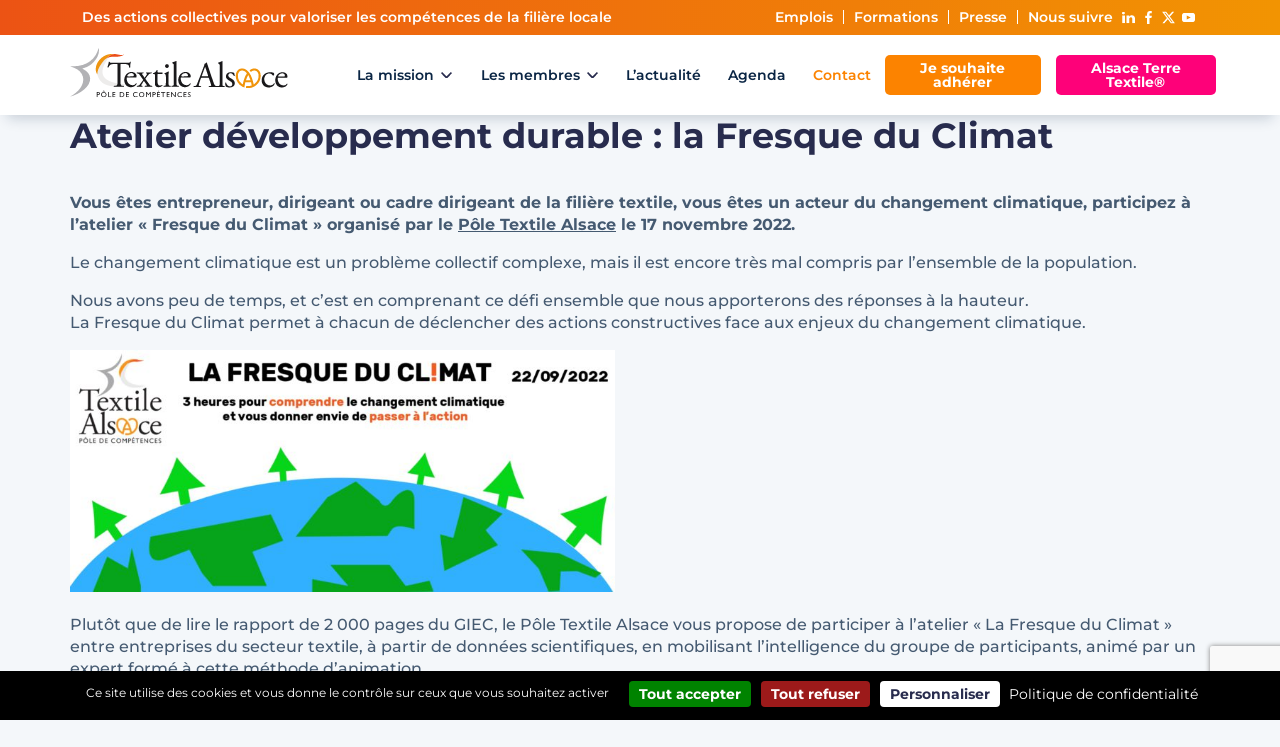

--- FILE ---
content_type: text/html; charset=UTF-8
request_url: https://www.textile-alsace.com/tag/sensibilisation/
body_size: 15536
content:
<!doctype html>
<html lang="fr">

<head>

    <meta charset="utf-8">
    <meta name="viewport" content="width=device-width, initial-scale=1.0, user-scalable=no">

    <title>
        Sensibilisation Archives | Pole Textile Alsace    </title>

    <link rel="shortcut icon" href="https://www.textile-alsace.com/wp-content/themes/poletextilealsace2025/favicon.png" />
    <meta property=“og:image” content=“https://www.textile-alsace.com/wp-content/themes/poletextilealsace2025/img/images/PTA-Image-Partage.jpg” />
    <meta property=”og:image:width” content=1200 />
    <meta property=”og:image:height” content=630 />

    <meta name='robots' content='index, follow, max-image-preview:large, max-snippet:-1, max-video-preview:-1' />
	<style>img:is([sizes="auto" i], [sizes^="auto," i]) { contain-intrinsic-size: 3000px 1500px }</style>
	
	<!-- This site is optimized with the Yoast SEO plugin v26.6 - https://yoast.com/wordpress/plugins/seo/ -->
	<link rel="canonical" href="https://www.textile-alsace.com/tag/sensibilisation/" />
	<meta property="og:locale" content="fr_FR" />
	<meta property="og:type" content="article" />
	<meta property="og:title" content="Sensibilisation Archives | Pole Textile Alsace" />
	<meta property="og:url" content="https://www.textile-alsace.com/tag/sensibilisation/" />
	<meta property="og:site_name" content="Pole Textile Alsace" />
	<meta name="twitter:card" content="summary_large_image" />
	<script type="application/ld+json" class="yoast-schema-graph">{"@context":"https://schema.org","@graph":[{"@type":"CollectionPage","@id":"https://www.textile-alsace.com/tag/sensibilisation/","url":"https://www.textile-alsace.com/tag/sensibilisation/","name":"Sensibilisation Archives | Pole Textile Alsace","isPartOf":{"@id":"https://www.textile-alsace.com/#website"},"primaryImageOfPage":{"@id":"https://www.textile-alsace.com/tag/sensibilisation/#primaryimage"},"image":{"@id":"https://www.textile-alsace.com/tag/sensibilisation/#primaryimage"},"thumbnailUrl":"https://www.textile-alsace.com/wp-content/uploads/2022/08/fresque-climatique-longue_page-00011.jpg","breadcrumb":{"@id":"https://www.textile-alsace.com/tag/sensibilisation/#breadcrumb"},"inLanguage":"fr-FR"},{"@type":"ImageObject","inLanguage":"fr-FR","@id":"https://www.textile-alsace.com/tag/sensibilisation/#primaryimage","url":"https://www.textile-alsace.com/wp-content/uploads/2022/08/fresque-climatique-longue_page-00011.jpg","contentUrl":"https://www.textile-alsace.com/wp-content/uploads/2022/08/fresque-climatique-longue_page-00011.jpg","width":1500,"height":667,"caption":"Bannière de la fresque du climat illustrée avec la planète Terre."},{"@type":"BreadcrumbList","@id":"https://www.textile-alsace.com/tag/sensibilisation/#breadcrumb","itemListElement":[{"@type":"ListItem","position":1,"name":"Home","item":"https://www.textile-alsace.com/"},{"@type":"ListItem","position":2,"name":"Sensibilisation"}]},{"@type":"WebSite","@id":"https://www.textile-alsace.com/#website","url":"https://www.textile-alsace.com/","name":"Pôle Textile Alsace","description":"","publisher":{"@id":"https://www.textile-alsace.com/#organization"},"potentialAction":[{"@type":"SearchAction","target":{"@type":"EntryPoint","urlTemplate":"https://www.textile-alsace.com/?s={search_term_string}"},"query-input":{"@type":"PropertyValueSpecification","valueRequired":true,"valueName":"search_term_string"}}],"inLanguage":"fr-FR"},{"@type":"Organization","@id":"https://www.textile-alsace.com/#organization","name":"Pôle Textile Alsace","url":"https://www.textile-alsace.com/","logo":{"@type":"ImageObject","inLanguage":"fr-FR","@id":"https://www.textile-alsace.com/#/schema/logo/image/","url":"https://www.textile-alsace.com/wp-content/uploads/2023/12/PoleTextileAlsace_logo.svg","contentUrl":"https://www.textile-alsace.com/wp-content/uploads/2023/12/PoleTextileAlsace_logo.svg","width":850,"height":194,"caption":"Pôle Textile Alsace"},"image":{"@id":"https://www.textile-alsace.com/#/schema/logo/image/"}}]}</script>
	<!-- / Yoast SEO plugin. -->


<link rel='dns-prefetch' href='//www.googletagmanager.com' />
<link rel="alternate" type="application/rss+xml" title="Pole Textile Alsace &raquo; Flux de l’étiquette Sensibilisation" href="https://www.textile-alsace.com/tag/sensibilisation/feed/" />
<script type="text/javascript">
/* <![CDATA[ */
window._wpemojiSettings = {"baseUrl":"https:\/\/s.w.org\/images\/core\/emoji\/16.0.1\/72x72\/","ext":".png","svgUrl":"https:\/\/s.w.org\/images\/core\/emoji\/16.0.1\/svg\/","svgExt":".svg","source":{"concatemoji":"https:\/\/www.textile-alsace.com\/wp-includes\/js\/wp-emoji-release.min.js?ver=6.8.3"}};
/*! This file is auto-generated */
!function(s,n){var o,i,e;function c(e){try{var t={supportTests:e,timestamp:(new Date).valueOf()};sessionStorage.setItem(o,JSON.stringify(t))}catch(e){}}function p(e,t,n){e.clearRect(0,0,e.canvas.width,e.canvas.height),e.fillText(t,0,0);var t=new Uint32Array(e.getImageData(0,0,e.canvas.width,e.canvas.height).data),a=(e.clearRect(0,0,e.canvas.width,e.canvas.height),e.fillText(n,0,0),new Uint32Array(e.getImageData(0,0,e.canvas.width,e.canvas.height).data));return t.every(function(e,t){return e===a[t]})}function u(e,t){e.clearRect(0,0,e.canvas.width,e.canvas.height),e.fillText(t,0,0);for(var n=e.getImageData(16,16,1,1),a=0;a<n.data.length;a++)if(0!==n.data[a])return!1;return!0}function f(e,t,n,a){switch(t){case"flag":return n(e,"\ud83c\udff3\ufe0f\u200d\u26a7\ufe0f","\ud83c\udff3\ufe0f\u200b\u26a7\ufe0f")?!1:!n(e,"\ud83c\udde8\ud83c\uddf6","\ud83c\udde8\u200b\ud83c\uddf6")&&!n(e,"\ud83c\udff4\udb40\udc67\udb40\udc62\udb40\udc65\udb40\udc6e\udb40\udc67\udb40\udc7f","\ud83c\udff4\u200b\udb40\udc67\u200b\udb40\udc62\u200b\udb40\udc65\u200b\udb40\udc6e\u200b\udb40\udc67\u200b\udb40\udc7f");case"emoji":return!a(e,"\ud83e\udedf")}return!1}function g(e,t,n,a){var r="undefined"!=typeof WorkerGlobalScope&&self instanceof WorkerGlobalScope?new OffscreenCanvas(300,150):s.createElement("canvas"),o=r.getContext("2d",{willReadFrequently:!0}),i=(o.textBaseline="top",o.font="600 32px Arial",{});return e.forEach(function(e){i[e]=t(o,e,n,a)}),i}function t(e){var t=s.createElement("script");t.src=e,t.defer=!0,s.head.appendChild(t)}"undefined"!=typeof Promise&&(o="wpEmojiSettingsSupports",i=["flag","emoji"],n.supports={everything:!0,everythingExceptFlag:!0},e=new Promise(function(e){s.addEventListener("DOMContentLoaded",e,{once:!0})}),new Promise(function(t){var n=function(){try{var e=JSON.parse(sessionStorage.getItem(o));if("object"==typeof e&&"number"==typeof e.timestamp&&(new Date).valueOf()<e.timestamp+604800&&"object"==typeof e.supportTests)return e.supportTests}catch(e){}return null}();if(!n){if("undefined"!=typeof Worker&&"undefined"!=typeof OffscreenCanvas&&"undefined"!=typeof URL&&URL.createObjectURL&&"undefined"!=typeof Blob)try{var e="postMessage("+g.toString()+"("+[JSON.stringify(i),f.toString(),p.toString(),u.toString()].join(",")+"));",a=new Blob([e],{type:"text/javascript"}),r=new Worker(URL.createObjectURL(a),{name:"wpTestEmojiSupports"});return void(r.onmessage=function(e){c(n=e.data),r.terminate(),t(n)})}catch(e){}c(n=g(i,f,p,u))}t(n)}).then(function(e){for(var t in e)n.supports[t]=e[t],n.supports.everything=n.supports.everything&&n.supports[t],"flag"!==t&&(n.supports.everythingExceptFlag=n.supports.everythingExceptFlag&&n.supports[t]);n.supports.everythingExceptFlag=n.supports.everythingExceptFlag&&!n.supports.flag,n.DOMReady=!1,n.readyCallback=function(){n.DOMReady=!0}}).then(function(){return e}).then(function(){var e;n.supports.everything||(n.readyCallback(),(e=n.source||{}).concatemoji?t(e.concatemoji):e.wpemoji&&e.twemoji&&(t(e.twemoji),t(e.wpemoji)))}))}((window,document),window._wpemojiSettings);
/* ]]> */
</script>

<style id='wp-emoji-styles-inline-css' type='text/css'>

	img.wp-smiley, img.emoji {
		display: inline !important;
		border: none !important;
		box-shadow: none !important;
		height: 1em !important;
		width: 1em !important;
		margin: 0 0.07em !important;
		vertical-align: -0.1em !important;
		background: none !important;
		padding: 0 !important;
	}
</style>
<link rel='stylesheet' id='wp-block-library-css' href='https://www.textile-alsace.com/wp-includes/css/dist/block-library/style.min.css?ver=6.8.3' type='text/css' media='all' />
<style id='esab-accordion-style-inline-css' type='text/css'>
html{scroll-behavior:smooth}.wp-block-esab-accordion{position:relative}.wp-block-esab-accordion .esab__container{display:flex;flex-direction:column;gap:10px}.wp-block-esab-accordion .wp-block-esab-accordion-child{box-sizing:border-box;overflow:hidden;transition:all .3s ease}.wp-block-esab-accordion .wp-block-esab-accordion-child.bs__one{box-shadow:0 8px 24px hsla(210,8%,62%,.2)}.wp-block-esab-accordion .wp-block-esab-accordion-child.bs__two{box-shadow:0 7px 29px 0 hsla(240,5%,41%,.2)}.wp-block-esab-accordion .wp-block-esab-accordion-child.bs__three{box-shadow:0 5px 15px rgba(0,0,0,.35)}.wp-block-esab-accordion .esab__head{align-items:center;display:flex;gap:8px;justify-content:space-between;text-decoration:none;transition:all .3s ease}.wp-block-esab-accordion .esab__head:focus{outline:none}.wp-block-esab-accordion .esab__head.esab__head_reverse{flex-direction:row-reverse}.wp-block-esab-accordion .esab__head .esab__heading_txt{align-items:center;display:flex;flex-wrap:wrap;text-decoration:none;width:100%}.wp-block-esab-accordion .esab__head .esab__heading_txt .esab__heading_icon{margin-right:5px}.wp-block-esab-accordion .esab__headings.has-link-icon{align-items:center;display:flex}.wp-block-esab-accordion .esab__headings.has_bage{align-items:center;display:flex;gap:5px;justify-content:flex-start;width:100%}.wp-block-esab-accordion .esab__headings.has_bage .esab__heading_txt{width:auto}.wp-block-esab-accordion .esab__headings.has_bage.top{align-items:flex-start}.wp-block-esab-accordion .esab__headings.has_bage.bottom{align-items:flex-end}.wp-block-esab-accordion .esab__headings.has_bage.right{justify-content:space-between;width:100%}.wp-block-esab-accordion .esab__badge{background-color:#319282;border-radius:3px;color:#fff;font-size:13px;line-height:1;min-width:-moz-fit-content;min-width:fit-content;padding:6px}.wp-block-esab-accordion .esab__heading_tag,.wp-block-esab-accordion .esab__subheading_tag{margin:0;padding:0;transition:all .3s ease}.wp-block-esab-accordion .esab__subheading_tag{margin-top:5px;width:100%}.wp-block-esab-accordion .esab__head{cursor:pointer}.wp-block-esab-accordion .esab__heading_icon,.wp-block-esab-accordion .esab__icon{align-items:center;display:flex;justify-content:center}.wp-block-esab-accordion .esab__icon{cursor:pointer}.wp-block-esab-accordion .esab__icon svg{font-size:20px;height:1em;width:1em}.wp-block-esab-accordion .esab__icon img{max-width:1em}.wp-block-esab-accordion .esab__icon .esab__collapse,.wp-block-esab-accordion .esab__icon .esab__expand{align-items:center;display:flex;justify-content:center}.wp-block-esab-accordion .esab__icon .esab__expand,.wp-block-esab-accordion .esab__icon.esab__active_icon .esab__collapse{display:none}.wp-block-esab-accordion .esab__icon.esab__active_icon .esab__expand{display:flex}.wp-block-esab-accordion .esab__body{border-bottom-width:0;border-left-width:0;border-right-width:0;display:none;padding:10px}.wp-block-esab-accordion .link-icon{align-items:center;display:inline-flex;margin-left:8px}.wp-block-esab-accordion .link-icon svg{font-size:18px;height:1em;width:1em}.wp-block-esab-accordion.nested-accordion .wp-block-esab-accordion-child.esab__active_accordion .esab__body.esab__active{display:block!important}.wp-block-esab-accordion #esab-loadmore{background:#319282;border:none;border-radius:3px;color:#fff;cursor:pointer;margin-top:15px;padding:10px 20px;transition:all .3s}.wp-block-esab-accordion #esab-loadmore:hover{background:#1a675a}.wp-block-esab-accordion .esab-load-more{text-align:center}.wp-block-esab-accordion .esab__all-open-close{margin-bottom:10px;text-align:right}.wp-block-esab-accordion .esab__all-open-close .open-close-inner{display:inline-flex;gap:15px}.wp-block-esab-accordion .esab__all-open-close-btn{align-items:center;background:none;border:none;cursor:pointer;display:inline-flex;font-size:15px;gap:8px;padding:0;transition:all .2s ease}.wp-block-esab-accordion .esab__all-open-close-btn:focus{outline:none}.wp-block-esab-accordion .esab__all-open-close-btn svg{height:1em;width:1em}.wp-block-esab-accordion .search-inner{align-items:center;border:1px solid #ccc;border-radius:4px;box-sizing:border-box;display:flex;margin-bottom:10px;padding:15px;width:100%}.wp-block-esab-accordion .esab_not_found{display:none;text-align:center}.wp-block-esab-accordion .esab__search-input{background:none;border:none;border-radius:0;line-height:1;min-height:auto!important;padding:0;width:100%}.wp-block-esab-accordion .search-inner svg{height:16px;min-width:50px;width:50px}.wp-block-esab-accordion input.esab__search-input:focus{outline:none}.wp-block-esab-accordion .search-btns-wrapper{align-items:center;display:flex;flex-direction:row-reverse;gap:8px;justify-content:space-between}.wp-block-esab-accordion .search-btns-wrapper.reverse-layout{flex-direction:row}.wp-block-esab-accordion .search-btns-wrapper .esab__all-open-close,.wp-block-esab-accordion .search-btns-wrapper .esab__search{width:100%}.wp-block-esab-accordion .esab__disabled{cursor:not-allowed;opacity:.5;pointer-events:none}.wp-block-esab-accordion .esab__body.esab__disabled{display:none!important}.wp-block-esab-accordion-child .esab__subheading_tag.on-active{height:0;opacity:0;transition:all .2s ease;visibility:hidden}.wp-block-esab-accordion-child.esab__active_accordion .esab__subheading_tag.on-active{height:auto;opacity:1;visibility:visible}@media screen and (max-width:768px){.wp-block-esab-accordion .search-btns-wrapper.reverse-layout{flex-direction:column;gap:10px}}

</style>
<style id='global-styles-inline-css' type='text/css'>
:root{--wp--preset--aspect-ratio--square: 1;--wp--preset--aspect-ratio--4-3: 4/3;--wp--preset--aspect-ratio--3-4: 3/4;--wp--preset--aspect-ratio--3-2: 3/2;--wp--preset--aspect-ratio--2-3: 2/3;--wp--preset--aspect-ratio--16-9: 16/9;--wp--preset--aspect-ratio--9-16: 9/16;--wp--preset--color--black: #282C4E;--wp--preset--color--cyan-bluish-gray: #abb8c3;--wp--preset--color--white: #ffffff;--wp--preset--color--pale-pink: #f78da7;--wp--preset--color--vivid-red: #cf2e2e;--wp--preset--color--luminous-vivid-orange: #ff6900;--wp--preset--color--luminous-vivid-amber: #fcb900;--wp--preset--color--light-green-cyan: #7bdcb5;--wp--preset--color--vivid-green-cyan: #00d084;--wp--preset--color--pale-cyan-blue: #8ed1fc;--wp--preset--color--vivid-cyan-blue: #0693e3;--wp--preset--color--vivid-purple: #9b51e0;--wp--preset--color--dark: #455A71;--wp--preset--color--orange: #FC8300;--wp--preset--color--rouge: #EA601B;--wp--preset--color--light: #F3F3F3;--wp--preset--color--liwhiteht: #FFFFFF;--wp--preset--color--pink: #FE0179;--wp--preset--gradient--vivid-cyan-blue-to-vivid-purple: linear-gradient(135deg,rgba(6,147,227,1) 0%,rgb(155,81,224) 100%);--wp--preset--gradient--light-green-cyan-to-vivid-green-cyan: linear-gradient(135deg,rgb(122,220,180) 0%,rgb(0,208,130) 100%);--wp--preset--gradient--luminous-vivid-amber-to-luminous-vivid-orange: linear-gradient(135deg,rgba(252,185,0,1) 0%,rgba(255,105,0,1) 100%);--wp--preset--gradient--luminous-vivid-orange-to-vivid-red: linear-gradient(135deg,rgba(255,105,0,1) 0%,rgb(207,46,46) 100%);--wp--preset--gradient--very-light-gray-to-cyan-bluish-gray: linear-gradient(135deg,rgb(238,238,238) 0%,rgb(169,184,195) 100%);--wp--preset--gradient--cool-to-warm-spectrum: linear-gradient(135deg,rgb(74,234,220) 0%,rgb(151,120,209) 20%,rgb(207,42,186) 40%,rgb(238,44,130) 60%,rgb(251,105,98) 80%,rgb(254,248,76) 100%);--wp--preset--gradient--blush-light-purple: linear-gradient(135deg,rgb(255,206,236) 0%,rgb(152,150,240) 100%);--wp--preset--gradient--blush-bordeaux: linear-gradient(135deg,rgb(254,205,165) 0%,rgb(254,45,45) 50%,rgb(107,0,62) 100%);--wp--preset--gradient--luminous-dusk: linear-gradient(135deg,rgb(255,203,112) 0%,rgb(199,81,192) 50%,rgb(65,88,208) 100%);--wp--preset--gradient--pale-ocean: linear-gradient(135deg,rgb(255,245,203) 0%,rgb(182,227,212) 50%,rgb(51,167,181) 100%);--wp--preset--gradient--electric-grass: linear-gradient(135deg,rgb(202,248,128) 0%,rgb(113,206,126) 100%);--wp--preset--gradient--midnight: linear-gradient(135deg,rgb(2,3,129) 0%,rgb(40,116,252) 100%);--wp--preset--font-size--small: 13px;--wp--preset--font-size--medium: 20px;--wp--preset--font-size--large: 36px;--wp--preset--font-size--x-large: 42px;--wp--preset--spacing--20: 0.44rem;--wp--preset--spacing--30: 0.67rem;--wp--preset--spacing--40: 1rem;--wp--preset--spacing--50: 1.5rem;--wp--preset--spacing--60: 2.25rem;--wp--preset--spacing--70: 3.38rem;--wp--preset--spacing--80: 5.06rem;--wp--preset--shadow--natural: 6px 6px 9px rgba(0, 0, 0, 0.2);--wp--preset--shadow--deep: 12px 12px 50px rgba(0, 0, 0, 0.4);--wp--preset--shadow--sharp: 6px 6px 0px rgba(0, 0, 0, 0.2);--wp--preset--shadow--outlined: 6px 6px 0px -3px rgba(255, 255, 255, 1), 6px 6px rgba(0, 0, 0, 1);--wp--preset--shadow--crisp: 6px 6px 0px rgba(0, 0, 0, 1);}:root { --wp--style--global--content-size: 80%;--wp--style--global--wide-size: 100%; }:where(body) { margin: 0; }.wp-site-blocks > .alignleft { float: left; margin-right: 2em; }.wp-site-blocks > .alignright { float: right; margin-left: 2em; }.wp-site-blocks > .aligncenter { justify-content: center; margin-left: auto; margin-right: auto; }:where(.is-layout-flex){gap: 0.5em;}:where(.is-layout-grid){gap: 0.5em;}.is-layout-flow > .alignleft{float: left;margin-inline-start: 0;margin-inline-end: 2em;}.is-layout-flow > .alignright{float: right;margin-inline-start: 2em;margin-inline-end: 0;}.is-layout-flow > .aligncenter{margin-left: auto !important;margin-right: auto !important;}.is-layout-constrained > .alignleft{float: left;margin-inline-start: 0;margin-inline-end: 2em;}.is-layout-constrained > .alignright{float: right;margin-inline-start: 2em;margin-inline-end: 0;}.is-layout-constrained > .aligncenter{margin-left: auto !important;margin-right: auto !important;}.is-layout-constrained > :where(:not(.alignleft):not(.alignright):not(.alignfull)){max-width: var(--wp--style--global--content-size);margin-left: auto !important;margin-right: auto !important;}.is-layout-constrained > .alignwide{max-width: var(--wp--style--global--wide-size);}body .is-layout-flex{display: flex;}.is-layout-flex{flex-wrap: wrap;align-items: center;}.is-layout-flex > :is(*, div){margin: 0;}body .is-layout-grid{display: grid;}.is-layout-grid > :is(*, div){margin: 0;}body{padding-top: 0px;padding-right: 0px;padding-bottom: 0px;padding-left: 0px;}a:where(:not(.wp-element-button)){text-decoration: underline;}:root :where(.wp-element-button, .wp-block-button__link){background-color: #32373c;border-width: 0;color: #fff;font-family: inherit;font-size: inherit;line-height: inherit;padding: calc(0.667em + 2px) calc(1.333em + 2px);text-decoration: none;}.has-black-color{color: var(--wp--preset--color--black) !important;}.has-cyan-bluish-gray-color{color: var(--wp--preset--color--cyan-bluish-gray) !important;}.has-white-color{color: var(--wp--preset--color--white) !important;}.has-pale-pink-color{color: var(--wp--preset--color--pale-pink) !important;}.has-vivid-red-color{color: var(--wp--preset--color--vivid-red) !important;}.has-luminous-vivid-orange-color{color: var(--wp--preset--color--luminous-vivid-orange) !important;}.has-luminous-vivid-amber-color{color: var(--wp--preset--color--luminous-vivid-amber) !important;}.has-light-green-cyan-color{color: var(--wp--preset--color--light-green-cyan) !important;}.has-vivid-green-cyan-color{color: var(--wp--preset--color--vivid-green-cyan) !important;}.has-pale-cyan-blue-color{color: var(--wp--preset--color--pale-cyan-blue) !important;}.has-vivid-cyan-blue-color{color: var(--wp--preset--color--vivid-cyan-blue) !important;}.has-vivid-purple-color{color: var(--wp--preset--color--vivid-purple) !important;}.has-dark-color{color: var(--wp--preset--color--dark) !important;}.has-orange-color{color: var(--wp--preset--color--orange) !important;}.has-rouge-color{color: var(--wp--preset--color--rouge) !important;}.has-light-color{color: var(--wp--preset--color--light) !important;}.has-liwhiteht-color{color: var(--wp--preset--color--liwhiteht) !important;}.has-pink-color{color: var(--wp--preset--color--pink) !important;}.has-black-background-color{background-color: var(--wp--preset--color--black) !important;}.has-cyan-bluish-gray-background-color{background-color: var(--wp--preset--color--cyan-bluish-gray) !important;}.has-white-background-color{background-color: var(--wp--preset--color--white) !important;}.has-pale-pink-background-color{background-color: var(--wp--preset--color--pale-pink) !important;}.has-vivid-red-background-color{background-color: var(--wp--preset--color--vivid-red) !important;}.has-luminous-vivid-orange-background-color{background-color: var(--wp--preset--color--luminous-vivid-orange) !important;}.has-luminous-vivid-amber-background-color{background-color: var(--wp--preset--color--luminous-vivid-amber) !important;}.has-light-green-cyan-background-color{background-color: var(--wp--preset--color--light-green-cyan) !important;}.has-vivid-green-cyan-background-color{background-color: var(--wp--preset--color--vivid-green-cyan) !important;}.has-pale-cyan-blue-background-color{background-color: var(--wp--preset--color--pale-cyan-blue) !important;}.has-vivid-cyan-blue-background-color{background-color: var(--wp--preset--color--vivid-cyan-blue) !important;}.has-vivid-purple-background-color{background-color: var(--wp--preset--color--vivid-purple) !important;}.has-dark-background-color{background-color: var(--wp--preset--color--dark) !important;}.has-orange-background-color{background-color: var(--wp--preset--color--orange) !important;}.has-rouge-background-color{background-color: var(--wp--preset--color--rouge) !important;}.has-light-background-color{background-color: var(--wp--preset--color--light) !important;}.has-liwhiteht-background-color{background-color: var(--wp--preset--color--liwhiteht) !important;}.has-pink-background-color{background-color: var(--wp--preset--color--pink) !important;}.has-black-border-color{border-color: var(--wp--preset--color--black) !important;}.has-cyan-bluish-gray-border-color{border-color: var(--wp--preset--color--cyan-bluish-gray) !important;}.has-white-border-color{border-color: var(--wp--preset--color--white) !important;}.has-pale-pink-border-color{border-color: var(--wp--preset--color--pale-pink) !important;}.has-vivid-red-border-color{border-color: var(--wp--preset--color--vivid-red) !important;}.has-luminous-vivid-orange-border-color{border-color: var(--wp--preset--color--luminous-vivid-orange) !important;}.has-luminous-vivid-amber-border-color{border-color: var(--wp--preset--color--luminous-vivid-amber) !important;}.has-light-green-cyan-border-color{border-color: var(--wp--preset--color--light-green-cyan) !important;}.has-vivid-green-cyan-border-color{border-color: var(--wp--preset--color--vivid-green-cyan) !important;}.has-pale-cyan-blue-border-color{border-color: var(--wp--preset--color--pale-cyan-blue) !important;}.has-vivid-cyan-blue-border-color{border-color: var(--wp--preset--color--vivid-cyan-blue) !important;}.has-vivid-purple-border-color{border-color: var(--wp--preset--color--vivid-purple) !important;}.has-dark-border-color{border-color: var(--wp--preset--color--dark) !important;}.has-orange-border-color{border-color: var(--wp--preset--color--orange) !important;}.has-rouge-border-color{border-color: var(--wp--preset--color--rouge) !important;}.has-light-border-color{border-color: var(--wp--preset--color--light) !important;}.has-liwhiteht-border-color{border-color: var(--wp--preset--color--liwhiteht) !important;}.has-pink-border-color{border-color: var(--wp--preset--color--pink) !important;}.has-vivid-cyan-blue-to-vivid-purple-gradient-background{background: var(--wp--preset--gradient--vivid-cyan-blue-to-vivid-purple) !important;}.has-light-green-cyan-to-vivid-green-cyan-gradient-background{background: var(--wp--preset--gradient--light-green-cyan-to-vivid-green-cyan) !important;}.has-luminous-vivid-amber-to-luminous-vivid-orange-gradient-background{background: var(--wp--preset--gradient--luminous-vivid-amber-to-luminous-vivid-orange) !important;}.has-luminous-vivid-orange-to-vivid-red-gradient-background{background: var(--wp--preset--gradient--luminous-vivid-orange-to-vivid-red) !important;}.has-very-light-gray-to-cyan-bluish-gray-gradient-background{background: var(--wp--preset--gradient--very-light-gray-to-cyan-bluish-gray) !important;}.has-cool-to-warm-spectrum-gradient-background{background: var(--wp--preset--gradient--cool-to-warm-spectrum) !important;}.has-blush-light-purple-gradient-background{background: var(--wp--preset--gradient--blush-light-purple) !important;}.has-blush-bordeaux-gradient-background{background: var(--wp--preset--gradient--blush-bordeaux) !important;}.has-luminous-dusk-gradient-background{background: var(--wp--preset--gradient--luminous-dusk) !important;}.has-pale-ocean-gradient-background{background: var(--wp--preset--gradient--pale-ocean) !important;}.has-electric-grass-gradient-background{background: var(--wp--preset--gradient--electric-grass) !important;}.has-midnight-gradient-background{background: var(--wp--preset--gradient--midnight) !important;}.has-small-font-size{font-size: var(--wp--preset--font-size--small) !important;}.has-medium-font-size{font-size: var(--wp--preset--font-size--medium) !important;}.has-large-font-size{font-size: var(--wp--preset--font-size--large) !important;}.has-x-large-font-size{font-size: var(--wp--preset--font-size--x-large) !important;}
:root :where(.wp-block-button .wp-block-button__link){border-radius: 3px;}
:where(.wp-block-post-template.is-layout-flex){gap: 1.25em;}:where(.wp-block-post-template.is-layout-grid){gap: 1.25em;}
:where(.wp-block-columns.is-layout-flex){gap: 2em;}:where(.wp-block-columns.is-layout-grid){gap: 2em;}
:root :where(.wp-block-pullquote){font-size: 1.5em;line-height: 1.6;}
</style>
<link rel='stylesheet' id='contact-form-7-css' href='https://www.textile-alsace.com/wp-content/plugins/contact-form-7/includes/css/styles.css?ver=6.1.4' type='text/css' media='all' />
<link rel='stylesheet' id='events-manager-css' href='https://www.textile-alsace.com/wp-content/plugins/events-manager/includes/css/events-manager.min.css?ver=7.2.3.1' type='text/css' media='all' />
<link rel='stylesheet' id='wp-pagenavi-css' href='https://www.textile-alsace.com/wp-content/plugins/wp-pagenavi/pagenavi-css.css?ver=2.70' type='text/css' media='all' />
<link rel='stylesheet' id='cf7cf-style-css' href='https://www.textile-alsace.com/wp-content/plugins/cf7-conditional-fields/style.css?ver=2.6.7' type='text/css' media='all' />
<link rel='stylesheet' id='wpc-filter-everything-css' href='https://www.textile-alsace.com/wp-content/plugins/filter-everything-pro/assets/css/filter-everything.min.css?ver=1.9.1' type='text/css' media='all' />
<link rel='stylesheet' id='wpc-filter-everything-custom-css' href='https://www.textile-alsace.com/wp-content/uploads/cache/filter-everything/06dba682bdb6398de7a0bec256fed12c.css?ver=6.8.3' type='text/css' media='all' />
<script type="text/javascript" src="https://www.textile-alsace.com/wp-includes/js/jquery/jquery.min.js?ver=3.7.1" id="jquery-core-js"></script>
<script type="text/javascript" src="https://www.textile-alsace.com/wp-includes/js/jquery/jquery-migrate.min.js?ver=3.4.1" id="jquery-migrate-js"></script>
<script type="text/javascript" src="https://www.textile-alsace.com/wp-includes/js/jquery/ui/core.min.js?ver=1.13.3" id="jquery-ui-core-js"></script>
<script type="text/javascript" src="https://www.textile-alsace.com/wp-includes/js/jquery/ui/mouse.min.js?ver=1.13.3" id="jquery-ui-mouse-js"></script>
<script type="text/javascript" src="https://www.textile-alsace.com/wp-includes/js/jquery/ui/sortable.min.js?ver=1.13.3" id="jquery-ui-sortable-js"></script>
<script type="text/javascript" src="https://www.textile-alsace.com/wp-includes/js/jquery/ui/datepicker.min.js?ver=1.13.3" id="jquery-ui-datepicker-js"></script>
<script type="text/javascript" id="jquery-ui-datepicker-js-after">
/* <![CDATA[ */
jQuery(function(jQuery){jQuery.datepicker.setDefaults({"closeText":"Fermer","currentText":"Aujourd\u2019hui","monthNames":["janvier","f\u00e9vrier","mars","avril","mai","juin","juillet","ao\u00fbt","septembre","octobre","novembre","d\u00e9cembre"],"monthNamesShort":["Jan","F\u00e9v","Mar","Avr","Mai","Juin","Juil","Ao\u00fbt","Sep","Oct","Nov","D\u00e9c"],"nextText":"Suivant","prevText":"Pr\u00e9c\u00e9dent","dayNames":["dimanche","lundi","mardi","mercredi","jeudi","vendredi","samedi"],"dayNamesShort":["dim","lun","mar","mer","jeu","ven","sam"],"dayNamesMin":["D","L","M","M","J","V","S"],"dateFormat":"d MM yy","firstDay":1,"isRTL":false});});
/* ]]> */
</script>
<script type="text/javascript" src="https://www.textile-alsace.com/wp-includes/js/jquery/ui/resizable.min.js?ver=1.13.3" id="jquery-ui-resizable-js"></script>
<script type="text/javascript" src="https://www.textile-alsace.com/wp-includes/js/jquery/ui/draggable.min.js?ver=1.13.3" id="jquery-ui-draggable-js"></script>
<script type="text/javascript" src="https://www.textile-alsace.com/wp-includes/js/jquery/ui/controlgroup.min.js?ver=1.13.3" id="jquery-ui-controlgroup-js"></script>
<script type="text/javascript" src="https://www.textile-alsace.com/wp-includes/js/jquery/ui/checkboxradio.min.js?ver=1.13.3" id="jquery-ui-checkboxradio-js"></script>
<script type="text/javascript" src="https://www.textile-alsace.com/wp-includes/js/jquery/ui/button.min.js?ver=1.13.3" id="jquery-ui-button-js"></script>
<script type="text/javascript" src="https://www.textile-alsace.com/wp-includes/js/jquery/ui/dialog.min.js?ver=1.13.3" id="jquery-ui-dialog-js"></script>
<script type="text/javascript" id="events-manager-js-extra">
/* <![CDATA[ */
var EM = {"ajaxurl":"https:\/\/www.textile-alsace.com\/wp-admin\/admin-ajax.php","locationajaxurl":"https:\/\/www.textile-alsace.com\/wp-admin\/admin-ajax.php?action=locations_search","firstDay":"1","locale":"fr","dateFormat":"yy-mm-dd","ui_css":"https:\/\/www.textile-alsace.com\/wp-content\/plugins\/events-manager\/includes\/css\/jquery-ui\/build.min.css","show24hours":"1","is_ssl":"1","autocomplete_limit":"10","calendar":{"breakpoints":{"small":560,"medium":908,"large":false},"month_format":"M Y"},"phone":"","datepicker":{"format":"d-m-Y","locale":"fr"},"search":{"breakpoints":{"small":650,"medium":850,"full":false}},"url":"https:\/\/www.textile-alsace.com\/wp-content\/plugins\/events-manager","assets":{"input.em-uploader":{"js":{"em-uploader":{"url":"https:\/\/www.textile-alsace.com\/wp-content\/plugins\/events-manager\/includes\/js\/em-uploader.js?v=7.2.3.1","event":"em_uploader_ready"}}},".em-event-editor":{"js":{"event-editor":{"url":"https:\/\/www.textile-alsace.com\/wp-content\/plugins\/events-manager\/includes\/js\/events-manager-event-editor.js?v=7.2.3.1","event":"em_event_editor_ready"}},"css":{"event-editor":"https:\/\/www.textile-alsace.com\/wp-content\/plugins\/events-manager\/includes\/css\/events-manager-event-editor.min.css?v=7.2.3.1"}},".em-recurrence-sets, .em-timezone":{"js":{"luxon":{"url":"luxon\/luxon.js?v=7.2.3.1","event":"em_luxon_ready"}}},".em-booking-form, #em-booking-form, .em-booking-recurring, .em-event-booking-form":{"js":{"em-bookings":{"url":"https:\/\/www.textile-alsace.com\/wp-content\/plugins\/events-manager\/includes\/js\/bookingsform.js?v=7.2.3.1","event":"em_booking_form_js_loaded"}}},"#em-opt-archetypes":{"js":{"archetypes":"https:\/\/www.textile-alsace.com\/wp-content\/plugins\/events-manager\/includes\/js\/admin-archetype-editor.js?v=7.2.3.1","archetypes_ms":"https:\/\/www.textile-alsace.com\/wp-content\/plugins\/events-manager\/includes\/js\/admin-archetypes.js?v=7.2.3.1","qs":"qs\/qs.js?v=7.2.3.1"}}},"cached":"","google_maps_api":"AIzaSyDPpsMJtddKXqS3I7Nu82fGxsZBerPVIIc","txt_search":"Search","txt_searching":"Recherche en cours\u2026","txt_loading":"Chargement en cours\u2026"};
/* ]]> */
</script>
<script type="text/javascript" src="https://www.textile-alsace.com/wp-content/plugins/events-manager/includes/js/events-manager.js?ver=7.2.3.1" id="events-manager-js"></script>
<script type="text/javascript" src="https://www.textile-alsace.com/wp-content/plugins/events-manager/includes/external/flatpickr/l10n/fr.js?ver=7.2.3.1" id="em-flatpickr-localization-js"></script>

<!-- Extrait de code de la balise Google (gtag.js) ajouté par Site Kit -->
<!-- Extrait Google Analytics ajouté par Site Kit -->
<script type="text/javascript" src="https://www.googletagmanager.com/gtag/js?id=GT-K8DQBVF" id="google_gtagjs-js" async></script>
<script type="text/javascript" id="google_gtagjs-js-after">
/* <![CDATA[ */
window.dataLayer = window.dataLayer || [];function gtag(){dataLayer.push(arguments);}
gtag("set","linker",{"domains":["www.textile-alsace.com"]});
gtag("js", new Date());
gtag("set", "developer_id.dZTNiMT", true);
gtag("config", "GT-K8DQBVF");
/* ]]> */
</script>
<link rel="https://api.w.org/" href="https://www.textile-alsace.com/wp-json/" /><link rel="alternate" title="JSON" type="application/json" href="https://www.textile-alsace.com/wp-json/wp/v2/tags/2034" /><link rel="EditURI" type="application/rsd+xml" title="RSD" href="https://www.textile-alsace.com/xmlrpc.php?rsd" />
<meta name="generator" content="WordPress 6.8.3" />
<meta name="generator" content="Site Kit by Google 1.168.0" /><script>
	function expand(param) {
		param.style.display = (param.style.display == "none") ? "block" : "none";
	}
	function read_toggle(id, more, less) {
		el = document.getElementById("readlink" + id);
		el.innerHTML = (el.innerHTML == more) ? less : more;
		expand(document.getElementById("read" + id));
	}
	</script>  <script src="https://www.textile-alsace.com/wp-content/themes/poletextilealsace2025/js/tarteaucitron/tarteaucitron.js"></script>
  <script type="text/javascript">
    tarteaucitron.init({
      "privacyUrl": "https://www.textile-alsace.com/mentions-legales/",
      /* Privacy policy url */
      "hashtag": "#tarteaucitron",
      /* Open the panel with this hashtag */
      "cookieName": "tartaucitron",
      /* Cookie name */
      "orientation": "bottom",
      /* Banner position (top - bottom) */
      "showAlertSmall": false,
      /* Show the small banner on bottom right */
      "cookieslist": true,
      /* Show the cookie list */
      "adblocker": false,
      /* Show a Warning if an adblocker is detected */
      "AcceptAllCta": true,
      /* Show the accept all button when highPrivacy on */
      "highPrivacy": true,
      /* Disable auto consent */
      "handleBrowserDNTRequest": false,
      /* If Do Not Track == 1, accept all */
      "removeCredit": true,
      /* Remove credit link */
      "moreInfoLink": false,
      /* Show more info link */
      "useExternalCss": true,
      "showIcon": false, /* Show cookie icon to manage cookies */
      "iconSrc": "", /* Optionnal: URL or base64 encoded image */
      "iconPosition": "BottomLeft", /* BottomRight, BottomLeft, TopRight and TopLeft */

    });
  </script>
<style type="text/css" id="filter-everything-inline-css">.wpc-orderby-select{width:100%}.wpc-filters-open-button-container{display:none}.wpc-debug-message{padding:16px;font-size:14px;border:1px dashed #ccc;margin-bottom:20px}.wpc-debug-title{visibility:hidden}.wpc-button-inner,.wpc-chip-content{display:flex;align-items:center}.wpc-icon-html-wrapper{position:relative;margin-right:10px;top:2px}.wpc-icon-html-wrapper span{display:block;height:1px;width:18px;border-radius:3px;background:#2c2d33;margin-bottom:4px;position:relative}span.wpc-icon-line-1:after,span.wpc-icon-line-2:after,span.wpc-icon-line-3:after{content:"";display:block;width:3px;height:3px;border:1px solid #2c2d33;background-color:#fff;position:absolute;top:-2px;box-sizing:content-box}span.wpc-icon-line-3:after{border-radius:50%;left:2px}span.wpc-icon-line-1:after{border-radius:50%;left:5px}span.wpc-icon-line-2:after{border-radius:50%;left:12px}body .wpc-filters-open-button-container a.wpc-filters-open-widget,body .wpc-filters-open-button-container a.wpc-open-close-filters-button{display:inline-block;text-align:left;border:1px solid #2c2d33;border-radius:2px;line-height:1.5;padding:7px 12px;background-color:transparent;color:#2c2d33;box-sizing:border-box;text-decoration:none!important;font-weight:400;transition:none;position:relative}@media screen and (max-width:768px){.wpc_show_bottom_widget .wpc-filters-open-button-container,.wpc_show_open_close_button .wpc-filters-open-button-container{display:block}.wpc_show_bottom_widget .wpc-filters-open-button-container{margin-top:1em;margin-bottom:1em}}</style>

<!-- Extrait Google Tag Manager ajouté par Site Kit -->
<script type="text/javascript">
/* <![CDATA[ */

			( function( w, d, s, l, i ) {
				w[l] = w[l] || [];
				w[l].push( {'gtm.start': new Date().getTime(), event: 'gtm.js'} );
				var f = d.getElementsByTagName( s )[0],
					j = d.createElement( s ), dl = l != 'dataLayer' ? '&l=' + l : '';
				j.async = true;
				j.src = 'https://www.googletagmanager.com/gtm.js?id=' + i + dl;
				f.parentNode.insertBefore( j, f );
			} )( window, document, 'script', 'dataLayer', 'GTM-NK5H47B6' );
			
/* ]]> */
</script>

<!-- End Google Tag Manager snippet added by Site Kit -->
<style type="text/css">

*[id^='readlink'] {
 font-weight: bold;
 color: #fc8300;
 background: #ffffff;
 padding: 20px;
 border-bottom: 0px solid #000000;
 -webkit-box-shadow: none !important;
 box-shadow: none !important;
 -webkit-transition: none !important;
}

*[id^='readlink']:hover {
 font-weight: bold;
 color: #191919;
 padding: 20px;
 border-bottom: 0px solid #000000;
}

*[id^='readlink']:focus {
 outline: none;
 color: #fc8300;
}

</style>
    <!-- Bootstrap CSS -->
    <link rel="stylesheet" href="https://www.textile-alsace.com/wp-content/themes/poletextilealsace2025/css/bootstrap.min.css" />
    <link rel="stylesheet" href="https://www.textile-alsace.com/wp-content/themes/poletextilealsace2025/style.css" type="text/css" media="screen" />

</head>

<body class="archive tag tag-sensibilisation tag-2034 wp-custom-logo wp-theme-poletextilealsace2025">
    <div id="loader-wrapper">
        <div id="loader"></div>
        <div class="loader-section"></div>
    </div>
<header>
    
<section class="container-fluid topbar">
    <div class="container">
        <div class="row d-flex">
            <div class="col">
                Des actions collectives pour valoriser les compétences de la filière locale
            </div>
            <nav class="col d-flex justify-content-end">
            <ul id="menu-menu-haut-de-page-orange" class="topbar__list d-flex justify-content-end"><li id="menu-item-10876" class="menu-item menu-item-type-post_type menu-item-object-page menu-item-10876"><a href="https://www.textile-alsace.com/emploi/">Emplois</a></li>
<li id="menu-item-367" class="menu-item menu-item-type-post_type menu-item-object-page menu-item-367"><a href="https://www.textile-alsace.com/formations/">Formations</a></li>
<li id="menu-item-1159" class="menu-item menu-item-type-custom menu-item-object-custom menu-item-1159"><a href="/?post_type=communique">Presse</a></li>
</ul>                <ul class="topbar__list d-flex justify-content-end">
                    <li class="topbar__item topbar__item--mention">Nous suivre</li>
                    <li class="topbar__item"><a href="https://www.linkedin.com/company/p%C3%B4le-textile-alsace/?originalSubdomain=fr" class="link topbar__link topbar__link--social topbar__link--social-li" target="_blank">Linked In</a></li>
                    <li class="topbar__item"><a href="https://fr-fr.facebook.com/PoleTextileAlsace/" class="link topbar__link topbar__link--social topbar__link--social-fb" target="_blank">Facebook</a></li>
                    <li class="topbar__item"><a href="https://twitter.com/TextileAlsace" class="link topbar__link topbar__link--social topbar__link--social-x" target="_blank">X (ex-Twitter)</a></li>
                    <li class="topbar__item"><a href="https://www.youtube.com/channel/UCuGiqONkBY6diPvTyj3Cmtg" class="link topbar__link topbar__link--social topbar__link--social-yt" target="_blank">Youtube</a></li>
                </ul>
            </nav>
        </div>
    </div>
</section>

<section class="container-fluid mainbar d-flex align-item-center p-0">
    <nav class="navbar navbar-expand-md navbar-light bg-white w-100 p-0">
        <div class="container-md justify-content-between align-items-stretch h-100 p-0">
            <a href="https://www.textile-alsace.com/" class="custom-logo-link" rel="home"><img width="850" height="194" src="https://www.textile-alsace.com/wp-content/uploads/2023/12/PoleTextileAlsace_logo.svg" class="custom-logo" alt="Pole Textile Alsace" decoding="async" fetchpriority="high" /></a>            <button class="navbar-toggler" type="button" data-bs-toggle="offcanvas" data-bs-target="#main-menu" aria-controls="main-menu" aria-expanded="false" aria-label="Toggle navigation">
                <svg xmlns="http://www.w3.org/2000/svg" width="18.729" height="19.218">
                    <g data-name="Groupe 2688" fill="#fff">
                        <path data-name="Ligne 130" d="M18.731 2H.001V0h18.73Z" />
                        <path data-name="Ligne 131" d="M18.73 10.609H7.35v-2h11.38Z" />
                        <path data-name="Ligne 132" d="M18.731 19.218H.001v-2h18.73Z" />
                    </g>
                </svg>
            </button>

            <div class="offcanvas offcanvas-end" tabindex="-1" id="main-menu">
                <button class="navbar-toggler close" type="button" data-bs-toggle="offcanvas" data-bs-target="#main-menu" aria-controls="main-menu" aria-expanded="true" aria-label="Toggle navigation">
                    <svg xmlns="http://www.w3.org/2000/svg" width="20.414" height="20.414">
                        <g fill="#0a2544">
                            <path data-name="Ligne 133" d="m19 20.414-19-19L1.414 0l19 19Z" />
                            <path data-name="Ligne 134" d="M0 19 19 0l1.414 1.414-19 19Z" />
                        </g>
                    </svg>
                </button>
                <ul id="menu-menu-principal" class="navbar-nav mb-2 w-100 mb-md-0 "><li  id="menu-item-19" class="menu-item menu-item-type-custom menu-item-object-custom menu-item-has-children dropdown nav-item nav-item-19"><a href="#" class="nav-link  dropdown-toggle" data-bs-toggle="dropdown" aria-haspopup="true" data-bs-auto-close="outside" aria-expanded="false">La mission</a>
<ul class="dropdown-menu  depth_0">
	<li  id="menu-item-428" class="menu-item menu-item-type-post_type menu-item-object-page nav-item nav-item-428"><a href="https://www.textile-alsace.com/la-mission-du-pole-textile-alsace/" class="dropdown-item ">La mission</a></li>
	<li  id="menu-item-9310" class="menu-item menu-item-type-post_type menu-item-object-page nav-item nav-item-9310"><a href="https://www.textile-alsace.com/nos-axes-strategiques/" class="dropdown-item ">Nos axes stratégiques</a></li>
	<li  id="menu-item-442" class="menu-item menu-item-type-post_type menu-item-object-page nav-item nav-item-442"><a href="https://www.textile-alsace.com/la-filiere-textile/" class="dropdown-item ">La filière textile</a></li>
	<li  id="menu-item-446" class="menu-item menu-item-type-post_type menu-item-object-page nav-item nav-item-446"><a href="https://www.textile-alsace.com/une-region-textile/" class="dropdown-item ">Notre histoire</a></li>
	<li  id="menu-item-455" class="menu-item menu-item-type-post_type menu-item-object-page nav-item nav-item-455"><a href="https://www.textile-alsace.com/organisation-du-pole-textile-alsace/" class="dropdown-item ">Organisation</a></li>
</ul>
</li>
<li  id="menu-item-13" class="menu-item menu-item-type-post_type menu-item-object-page menu-item-home menu-item-has-children dropdown nav-item nav-item-13"><a href="https://www.textile-alsace.com/" class="nav-link  dropdown-toggle" data-bs-toggle="dropdown" aria-haspopup="true" data-bs-auto-close="outside" aria-expanded="false">Les membres</a>
<ul class="dropdown-menu  depth_0">
	<li  id="menu-item-99" class="menu-item menu-item-type-post_type menu-item-object-page nav-item nav-item-99"><a href="https://www.textile-alsace.com/membres/" class="dropdown-item ">Annuaire des adhérents</a></li>
	<li  id="menu-item-825" class="menu-item menu-item-type-post_type menu-item-object-page nav-item nav-item-825"><a href="https://www.textile-alsace.com/nos-membres-associes-et-partenaires/" class="dropdown-item ">Nos membres associés</a></li>
	<li  id="menu-item-722" class="menu-item menu-item-type-post_type menu-item-object-page nav-item nav-item-722"><a href="https://www.textile-alsace.com/marketplace-textile/" class="dropdown-item ">Accès Marketplace Textile</a></li>
</ul>
</li>
<li  id="menu-item-9294" class="menu-item menu-item-type-taxonomy menu-item-object-category nav-item nav-item-9294"><a href="https://www.textile-alsace.com/category/news/" class="nav-link ">L&rsquo;actualité</a></li>
<li  id="menu-item-11824" class="menu-item menu-item-type-post_type menu-item-object-page nav-item nav-item-11824"><a href="https://www.textile-alsace.com/events/categories/" class="nav-link ">Agenda</a></li>
<li  id="menu-item-31" class="link-contact menu-item menu-item-type-post_type menu-item-object-page nav-item nav-item-31"><a href="https://www.textile-alsace.com/contact/" class="nav-link ">Contact</a></li>
<li  id="menu-item-393" class="ms-md-auto btn-orange menu-item menu-item-type-post_type menu-item-object-page nav-item nav-item-393"><a href="https://www.textile-alsace.com/je-souhaite-adherer/" class="nav-link ">Je souhaite adhérer</a></li>
<li  id="menu-item-12598" class="btn-rose menu-item menu-item-type-post_type menu-item-object-page nav-item nav-item-12598"><a href="https://www.textile-alsace.com/alsace-terre-textile/" class="nav-link ">Alsace Terre Textile®</a></li>
</ul>

                <div class="topbar mobile">
                    <nav class="col">
                        <!-- <ul class="topbar__list">
                            <li class="topbar__item"><a href="" class="link topbar__link">Agenda</a></li>
                            <li class="topbar__item"><a href="" class="link topbar__link">Presse</a></li>
                            <li class="topbar__item"><a href="" class="link topbar__link">Emploi</a></li>
                            <li class="topbar__item"><a href="" class="link topbar__link">Formation</a></li>
                        </ul> -->
                        <ul id="menu-menu-haut-de-page-orange-1" class="topbar__list"><li class="menu-item menu-item-type-post_type menu-item-object-page menu-item-10876"><a href="https://www.textile-alsace.com/emploi/">Emplois</a></li>
<li class="menu-item menu-item-type-post_type menu-item-object-page menu-item-367"><a href="https://www.textile-alsace.com/formations/">Formations</a></li>
<li class="menu-item menu-item-type-custom menu-item-object-custom menu-item-1159"><a href="/?post_type=communique">Presse</a></li>
</ul>                        <ul class="topbar__list d-flex align-items-center justify-content-center">
                            <li class="topbar__item topbar__item--mention">Nous suivre</li>
                            <li class="topbar__item"><a href="https://www.linkedin.com/company/p%C3%B4le-textile-alsace/?originalSubdomain=fr" class="link topbar__link topbar__link--social topbar__link--social-li" target="_blank">Linked In</a></li>
                            <li class="topbar__item"><a href="https://fr-fr.facebook.com/PoleTextileAlsace/" class="link topbar__link topbar__link--social topbar__link--social-fb" target="_blank">Facebook</a></li>
                            <li class="topbar__item"><a href="https://twitter.com/TextileAlsace" class="link topbar__link topbar__link--social topbar__link--social-x" target="_blank">X (ex-Twitter)</a></li>
                            <li class="topbar__item"><a href="https://www.youtube.com/channel/UCuGiqONkBY6diPvTyj3Cmtg" class="link topbar__link topbar__link--social topbar__link--social-yt" target="_blank">Youtube</a></li>
                        </ul>
                    </nav>
                </div>
            </div>
        </div>
    </nav>
</section></header>

<main class="container p-0">

    
    <div class="entry" id="post-8256">
		<h1>Atelier développement durable : la Fresque du Climat</h1>
        <p><strong>Vous êtes entrepreneur, dirigeant ou cadre dirigeant de la filière textile, vous êtes un acteur du changement climatique, participez à l&rsquo;atelier « Fresque du Climat » organisé par le <a href="https://www.textile-alsace.com">Pôle Textile Alsace</a> le 17 novembre 2022.</strong></p>
<p>Le changement climatique est un problème collectif complexe, mais il est encore très mal compris par l’ensemble de la population.</p>
<p>Nous avons peu de temps, et c’est en comprenant ce défi ensemble que nous apporterons des réponses à la hauteur.<br />
La Fresque du Climat permet à chacun de déclencher des actions constructives face aux enjeux du changement climatique.</p>
<p><a href="https://www.textile-alsace.com/wp-content/uploads/2022/08/fresque-climatique-longue_page-0001.jpg"><img decoding="async" class="alignnone size-large wp-image-8258" src="https://www.textile-alsace.com/wp-content/uploads/2022/08/fresque-climatique-longue_page-0001-1024x455.jpg" alt="Bannière de la fresque du climat illustrée avec la planète Terre." width="545" height="242" srcset="https://www.textile-alsace.com/wp-content/uploads/2022/08/fresque-climatique-longue_page-0001-1024x455.jpg 1024w, https://www.textile-alsace.com/wp-content/uploads/2022/08/fresque-climatique-longue_page-0001-300x133.jpg 300w, https://www.textile-alsace.com/wp-content/uploads/2022/08/fresque-climatique-longue_page-0001-768x342.jpg 768w, https://www.textile-alsace.com/wp-content/uploads/2022/08/fresque-climatique-longue_page-0001-80x36.jpg 80w, https://www.textile-alsace.com/wp-content/uploads/2022/08/fresque-climatique-longue_page-0001-370x165.jpg 370w, https://www.textile-alsace.com/wp-content/uploads/2022/08/fresque-climatique-longue_page-0001.jpg 1500w" sizes="(max-width: 545px) 100vw, 545px" /></a></p>
<p>Plutôt que de lire le rapport de 2 000 pages du GIEC, le Pôle Textile Alsace vous propose de participer à l’atelier « La Fresque du Climat » entre entreprises du secteur textile, à partir de données scientifiques, en mobilisant l’intelligence du groupe de participants, animé par un expert formé à cette méthode d’animation.</p>
<p>Cet atelier vous permettra de <strong>comprendre le fonctionnement du changement climatique</strong> et les <strong>leviers à activer dans le cadre professionnel</strong>, avec un intervenant agréé par l’association de la Fresque du Climat, expert des enjeux de transformation et des méthodes <strong>d’intelligence collective</strong> en entreprise avec le programme suivant :</p>
<p><strong>13h45 – Accueil café</strong><strong> </strong></p>
<p><strong>14h00 – Introduction</strong> – <strong>Tour de table, présentation des participants</strong><strong> </strong></p>
<p><strong>14h10 – Réflexion – Découvrir et mettre en lien les cartes puis coconstruire la Fresque</strong><strong> </strong></p>
<p><strong>15h00</strong> <strong>– Créativité – Décompresser, s’approprier la Fresque et créer un esprit d’équipe en l’illustrant</strong><strong> </strong></p>
<p><strong>16h15 – Restitution – Partager ce que l’on a appris et l’ancrer grâce à un exposé synthétique</strong></p>
<p><strong>17h00 – Conclusion</strong></p>
<p>Pour en savoir plus sur la démarche : <a href="https://fresqueduclimat.org/">https://fresqueduclimat.org/</a></p>
<p>PROGRAMME A TELECHARGER : <a href="https://www.textile-alsace.com/wp-content/uploads/2022/08/INVITATION-atelier-Fresque-du-Climat-du-22.09.20221.pdf">INVITATION atelier Fresque du Climat du 22.09.2022</a></p>
<p>INSCRIPTION OBLIGATOIRE AVANT LE 15/09/2022 : <a href="https://www.textile-alsace.com/wp-content/uploads/2022/08/BULLETIN-INSCRIPTION-FREQUE-DU-CLIMAT.pdf">BULLETIN INSCRIPTION FREQUE DU CLIMAT</a></p>
    </div>

    
    <div class="navigation">
        <div class="next-posts"></div>
        <div class="prev-posts"></div>
    </div>

        
</main>


<footer>
    <section class="footer-main">
    <div class="container">
        <div class="row footer-main--row">
            <div class="col-12 col-md-6 order-md-1 order-lg-1 col-lg d-flex flex-column justify-content-between footer-col">
                <img src="https://www.textile-alsace.com/wp-content/themes/poletextilealsace2025/img/PoleTextileAlsace_logo.svg" alt="" class="logo-brand-footer">
                <ul class="social__list d-flex align-items-center justify-content-center justify-content-md-start">
                    <li class="social__item"><a href="https://www.linkedin.com/company/p%C3%B4le-textile-alsace/?originalSubdomain=fr" class="social__link social__link-li">Linked In</a></li>
                    <li class="social__item"><a href="https://fr-fr.facebook.com/PoleTextileAlsace/" class="social__link social__link-fb">Facebook</a></li>
                    <li class="social__item"><a href="https://twitter.com/TextileAlsace" class="social__link social__link-x">X (ex-Twitter)</a></li>
                    <li class="social__item"><a href="https://www.youtube.com/channel/UCuGiqONkBY6diPvTyj3Cmtg" class="social__link social__link-yt">Youtube</a></li>
                </ul>
            </div>
            <div class="col-12 col-md-4 order-md-3 order-lg-2 col-lg footer-col">
            <h2 class="">Accueil</h2>
            <ul id="menu-menu-footer-colonne-1" class="menu"><li id="menu-item-9306" class="menu-item menu-item-type-post_type menu-item-object-page menu-item-9306"><a href="https://www.textile-alsace.com/la-mission-du-pole-textile-alsace/">Notre mission</a></li>
<li id="menu-item-9307" class="menu-item menu-item-type-post_type menu-item-object-page menu-item-9307"><a href="https://www.textile-alsace.com/je-souhaite-adherer/">Je souhaite adhérer</a></li>
</ul>            </div>
            <div class="col-12 col-md-4 order-md-4 order-lg-3 col-lg footer-col">
            <h2 class="text-orange">Pour vous</h2>
            <ul id="menu-menu-footer-colonne-2" class="menu"><li id="menu-item-9304" class="menu-item menu-item-type-post_type menu-item-object-page menu-item-9304"><a href="https://www.textile-alsace.com/nos-membres-associes-et-partenaires/">Nos membres</a></li>
<li id="menu-item-9303" class="menu-item menu-item-type-post_type menu-item-object-page menu-item-9303"><a href="https://www.textile-alsace.com/membres/">Annuaire des adhérents</a></li>
<li id="menu-item-9305" class="menu-item menu-item-type-post_type menu-item-object-page menu-item-9305"><a href="https://www.textile-alsace.com/marketplace-textile/">Marketplace Textile</a></li>
</ul>            </div>
            <div class="col-12 col-md-4 order-md-5 order-lg-4 col-lg footer-col">
            <h2 class="text-orange">Pour aller plus loin</h2>
            <ul id="menu-menu-footer-colonne-3" class="menu"><li id="menu-item-9298" class="menu-item menu-item-type-taxonomy menu-item-object-category menu-item-9298"><a href="https://www.textile-alsace.com/category/news/">Actualités</a></li>
<li id="menu-item-9299" class="menu-item menu-item-type-post_type menu-item-object-page menu-item-9299"><a href="https://www.textile-alsace.com/agenda/">Agenda</a></li>
<li id="menu-item-10365" class="menu-item menu-item-type-custom menu-item-object-custom menu-item-10365"><a href="/?post_type=emploi">Emplois</a></li>
<li id="menu-item-9301" class="menu-item menu-item-type-post_type menu-item-object-page menu-item-9301"><a href="https://www.textile-alsace.com/formations/">Formations</a></li>
<li id="menu-item-10366" class="menu-item menu-item-type-custom menu-item-object-custom menu-item-10366"><a href="/?post_type=communique">Presse</a></li>
</ul>            </div>
            <div class="col-12 text-center mt-4 col-md-6 order-md-2 mt-md-0 text-md-left order-lg-5 col-lg">
                <a href="/?page_id=27" class="button button-rouge mb-2 w-100" role="button" target="_blank">Contactez-nous</a>
                <a href="/?page_id=249" class="button button-orange mb-2 w-100" role="button" target="_blank">Je souhaite adhérer</a>
            </div>

        </div>
    </div>
</section>    
<div class="container-fluid footer-bar">

    <ul id="menu-menu-pied-de-page-2" class="nav" itemscope="" itemtype="http://www.schema.org/SiteNavigationElement">
        <li class="menu-item menu-item-type-post_type menu-item-object-page nav-item"><a itemprop="url" href="https://www.textile-alsace.com/?page_id=245" class="nav-link"><span itemprop="name">Mentions légales</span></a></li>
		<!-- <li class="menu-item menu-item-type-post_type menu-item-object-page nav-item"><a itemprop="url" href="https://www.textile-alsace.com/politique-de-confidentialite/" class="nav-link"><span itemprop="name">Politique de confidentialité</span></a></li>
        <li class="menu-item menu-item-type-post_type menu-item-object-page nav-item"><a itemprop="url" href="https://www.textile-alsace.com/plan-du-site/" class="nav-link"><span itemprop="name">Plan du site</span></a></li> -->
        <li class="menu-item menu-item-type-custom menu-item-object-custom nav-item text-black"><span itemprop="name">@copyright Pôle Textile Alsace – 2024</span></li>
    </ul>

</div></footer>

<script src="https://www.textile-alsace.com/wp-content/themes/poletextilealsace2025/js/bootstrap.bundle.js" type="text/javascript" ></script>
<script src="https://www.textile-alsace.com/wp-content/themes/poletextilealsace2025/js/jquery.bxslider.js" type="text/javascript" ></script>
<script src="https://www.textile-alsace.com/wp-content/themes/poletextilealsace2025/js/splide.min.js" type="text/javascript" ></script>
<script src="https://www.textile-alsace.com/wp-content/themes/poletextilealsace2025/js/fslightbox.js" type="text/javascript" ></script>
<script src="https://www.textile-alsace.com/wp-content/themes/poletextilealsace2025/js/scripts.js" type="text/javascript" ></script>

<script type="speculationrules">
{"prefetch":[{"source":"document","where":{"and":[{"href_matches":"\/*"},{"not":{"href_matches":["\/wp-*.php","\/wp-admin\/*","\/wp-content\/uploads\/*","\/wp-content\/*","\/wp-content\/plugins\/*","\/wp-content\/themes\/poletextilealsace2025\/*","\/*\\?(.+)"]}},{"not":{"selector_matches":"a[rel~=\"nofollow\"]"}},{"not":{"selector_matches":".no-prefetch, .no-prefetch a"}}]},"eagerness":"conservative"}]}
</script>
		<script type="text/javascript">
			(function() {
				let targetObjectName = 'EM';
				if ( typeof window[targetObjectName] === 'object' && window[targetObjectName] !== null ) {
					Object.assign( window[targetObjectName], []);
				} else {
					console.warn( 'Could not merge extra data: window.' + targetObjectName + ' not found or not an object.' );
				}
			})();
		</script>
		  <script type="text/javascript">
    tarteaucitron.user.googletagmanagerId = 'GTM-K8DQBVF';
    (tarteaucitron.job = tarteaucitron.job || []).push('googletagmanager');

    tarteaucitron.user.recaptchaapi = '6LdtUVwpAAAAAGnnUKbUSEC9i1T4KmpW8qx_vQCT';
        (tarteaucitron.job = tarteaucitron.job || []).push('recaptcha');

  </script>
    <script>
        jQuery(document).ready(function ($) {
            $('[data-bs-toggle="modal"]').on('click', function () {
                var modalId = $(this).data('bs-target');
                var videoUrl = $(this).data('video-url');
                var videoIframe = $(modalId).find('iframe');
                // Convertir l'URL de la vidéo en URL embed
                var embedUrl = videoUrl.replace("watch?v=", "embed/") + "?autoplay=1";
                videoIframe.attr('src', embedUrl);
            });

            $('.modal').on('hidden.bs.modal', function () {
                $(this).find('iframe').attr('src', ''); // Arrêter la vidéo en vidant la source de l'iframe
            });
        });
    </script>
    <div class="wpc-filters-overlay"></div>
		<!-- Extrait Google Tag Manager (noscript) ajouté par Site Kit -->
		<noscript>
			<iframe src="https://www.googletagmanager.com/ns.html?id=GTM-NK5H47B6" height="0" width="0" style="display:none;visibility:hidden"></iframe>
		</noscript>
		<!-- End Google Tag Manager (noscript) snippet added by Site Kit -->
		<script type="text/javascript" src="https://www.textile-alsace.com/wp-includes/js/dist/hooks.min.js?ver=4d63a3d491d11ffd8ac6" id="wp-hooks-js"></script>
<script type="text/javascript" src="https://www.textile-alsace.com/wp-includes/js/dist/i18n.min.js?ver=5e580eb46a90c2b997e6" id="wp-i18n-js"></script>
<script type="text/javascript" id="wp-i18n-js-after">
/* <![CDATA[ */
wp.i18n.setLocaleData( { 'text direction\u0004ltr': [ 'ltr' ] } );
/* ]]> */
</script>
<script type="text/javascript" src="https://www.textile-alsace.com/wp-content/plugins/contact-form-7/includes/swv/js/index.js?ver=6.1.4" id="swv-js"></script>
<script type="text/javascript" id="contact-form-7-js-translations">
/* <![CDATA[ */
( function( domain, translations ) {
	var localeData = translations.locale_data[ domain ] || translations.locale_data.messages;
	localeData[""].domain = domain;
	wp.i18n.setLocaleData( localeData, domain );
} )( "contact-form-7", {"translation-revision-date":"2025-02-06 12:02:14+0000","generator":"GlotPress\/4.0.1","domain":"messages","locale_data":{"messages":{"":{"domain":"messages","plural-forms":"nplurals=2; plural=n > 1;","lang":"fr"},"This contact form is placed in the wrong place.":["Ce formulaire de contact est plac\u00e9 dans un mauvais endroit."],"Error:":["Erreur\u00a0:"]}},"comment":{"reference":"includes\/js\/index.js"}} );
/* ]]> */
</script>
<script type="text/javascript" id="contact-form-7-js-before">
/* <![CDATA[ */
var wpcf7 = {
    "api": {
        "root": "https:\/\/www.textile-alsace.com\/wp-json\/",
        "namespace": "contact-form-7\/v1"
    }
};
/* ]]> */
</script>
<script type="text/javascript" src="https://www.textile-alsace.com/wp-content/plugins/contact-form-7/includes/js/index.js?ver=6.1.4" id="contact-form-7-js"></script>
<script type="text/javascript" id="wpcf7cf-scripts-js-extra">
/* <![CDATA[ */
var wpcf7cf_global_settings = {"ajaxurl":"https:\/\/www.textile-alsace.com\/wp-admin\/admin-ajax.php"};
/* ]]> */
</script>
<script type="text/javascript" src="https://www.textile-alsace.com/wp-content/plugins/cf7-conditional-fields/js/scripts.js?ver=2.6.7" id="wpcf7cf-scripts-js"></script>
<script type="text/javascript" src="https://www.google.com/recaptcha/api.js?render=6LdtUVwpAAAAAGnnUKbUSEC9i1T4KmpW8qx_vQCT&amp;ver=3.0" id="google-recaptcha-js"></script>
<script type="text/javascript" src="https://www.textile-alsace.com/wp-includes/js/dist/vendor/wp-polyfill.min.js?ver=3.15.0" id="wp-polyfill-js"></script>
<script type="text/javascript" id="wpcf7-recaptcha-js-before">
/* <![CDATA[ */
var wpcf7_recaptcha = {
    "sitekey": "6LdtUVwpAAAAAGnnUKbUSEC9i1T4KmpW8qx_vQCT",
    "actions": {
        "homepage": "homepage",
        "contactform": "contactform"
    }
};
/* ]]> */
</script>
<script type="text/javascript" src="https://www.textile-alsace.com/wp-content/plugins/contact-form-7/modules/recaptcha/index.js?ver=6.1.4" id="wpcf7-recaptcha-js"></script>
<script type="text/javascript" src="https://www.textile-alsace.com/wp-includes/js/jquery/ui/slider.min.js?ver=1.13.3" id="jquery-ui-slider-js"></script>
<script type="text/javascript" src="https://www.textile-alsace.com/wp-content/plugins/filter-everything-pro/assets/js/jquery-ui-touch-punch/jquery-ui-touch-punch.min.js?ver=1.9.1" id="wc-jquery-ui-touchpunch-js"></script>
<script type="text/javascript" id="wpc-filter-everything-js-extra">
/* <![CDATA[ */
var wpcFilterFront = {"ajaxUrl":"https:\/\/www.textile-alsace.com\/wp-admin\/admin-ajax.php","wpcAjaxEnabled":"","wpcStatusCookieName":"wpcContainersStatus","wpcMoreLessCookieName":"wpcMoreLessStatus","wpcHierarchyListCookieName":"wpcHierarchyListStatus","wpcWidgetStatusCookieName":"wpcWidgetStatus","wpcMobileWidth":"768","showBottomWidget":"no","_nonce":"b4820fd89e","wpcPostContainers":{"default":""},"wpcAutoScroll":"","wpcAutoScrollOffset":"150","wpcWaitCursor":"1","wpcPostsPerPage":{"9292":12},"wpcUseSelect2":"","wpcDateFilters":"","wpcPopupCompatMode":"","wpcApplyButtonSets":[9292],"wpcQueryOnThePageSets":[9292],"wpcNoPostsContainerMsg":"Il semble que cette page ne contienne pas de conteneur avec l'\u00abID HTML ou la classe sp\u00e9cifi\u00e9e du conteneur Publications\u00bb. Essayez de sp\u00e9cifier le bon dans les param\u00e8tres du jeu de filtres ou dans les param\u00e8tres du plugin commun."};
/* ]]> */
</script>
<script type="text/javascript" src="https://www.textile-alsace.com/wp-content/plugins/filter-everything-pro/assets/js/filter-everything.min.js?ver=1.9.1" id="wpc-filter-everything-js"></script>
</body>
</html>

<!-- Page supported by LiteSpeed Cache 7.7 on 2026-01-24 08:03:21 -->

--- FILE ---
content_type: text/html; charset=utf-8
request_url: https://www.google.com/recaptcha/api2/anchor?ar=1&k=6LdtUVwpAAAAAGnnUKbUSEC9i1T4KmpW8qx_vQCT&co=aHR0cHM6Ly93d3cudGV4dGlsZS1hbHNhY2UuY29tOjQ0Mw..&hl=en&v=PoyoqOPhxBO7pBk68S4YbpHZ&size=invisible&anchor-ms=20000&execute-ms=30000&cb=ww7ojrs7mgzd
body_size: 48713
content:
<!DOCTYPE HTML><html dir="ltr" lang="en"><head><meta http-equiv="Content-Type" content="text/html; charset=UTF-8">
<meta http-equiv="X-UA-Compatible" content="IE=edge">
<title>reCAPTCHA</title>
<style type="text/css">
/* cyrillic-ext */
@font-face {
  font-family: 'Roboto';
  font-style: normal;
  font-weight: 400;
  font-stretch: 100%;
  src: url(//fonts.gstatic.com/s/roboto/v48/KFO7CnqEu92Fr1ME7kSn66aGLdTylUAMa3GUBHMdazTgWw.woff2) format('woff2');
  unicode-range: U+0460-052F, U+1C80-1C8A, U+20B4, U+2DE0-2DFF, U+A640-A69F, U+FE2E-FE2F;
}
/* cyrillic */
@font-face {
  font-family: 'Roboto';
  font-style: normal;
  font-weight: 400;
  font-stretch: 100%;
  src: url(//fonts.gstatic.com/s/roboto/v48/KFO7CnqEu92Fr1ME7kSn66aGLdTylUAMa3iUBHMdazTgWw.woff2) format('woff2');
  unicode-range: U+0301, U+0400-045F, U+0490-0491, U+04B0-04B1, U+2116;
}
/* greek-ext */
@font-face {
  font-family: 'Roboto';
  font-style: normal;
  font-weight: 400;
  font-stretch: 100%;
  src: url(//fonts.gstatic.com/s/roboto/v48/KFO7CnqEu92Fr1ME7kSn66aGLdTylUAMa3CUBHMdazTgWw.woff2) format('woff2');
  unicode-range: U+1F00-1FFF;
}
/* greek */
@font-face {
  font-family: 'Roboto';
  font-style: normal;
  font-weight: 400;
  font-stretch: 100%;
  src: url(//fonts.gstatic.com/s/roboto/v48/KFO7CnqEu92Fr1ME7kSn66aGLdTylUAMa3-UBHMdazTgWw.woff2) format('woff2');
  unicode-range: U+0370-0377, U+037A-037F, U+0384-038A, U+038C, U+038E-03A1, U+03A3-03FF;
}
/* math */
@font-face {
  font-family: 'Roboto';
  font-style: normal;
  font-weight: 400;
  font-stretch: 100%;
  src: url(//fonts.gstatic.com/s/roboto/v48/KFO7CnqEu92Fr1ME7kSn66aGLdTylUAMawCUBHMdazTgWw.woff2) format('woff2');
  unicode-range: U+0302-0303, U+0305, U+0307-0308, U+0310, U+0312, U+0315, U+031A, U+0326-0327, U+032C, U+032F-0330, U+0332-0333, U+0338, U+033A, U+0346, U+034D, U+0391-03A1, U+03A3-03A9, U+03B1-03C9, U+03D1, U+03D5-03D6, U+03F0-03F1, U+03F4-03F5, U+2016-2017, U+2034-2038, U+203C, U+2040, U+2043, U+2047, U+2050, U+2057, U+205F, U+2070-2071, U+2074-208E, U+2090-209C, U+20D0-20DC, U+20E1, U+20E5-20EF, U+2100-2112, U+2114-2115, U+2117-2121, U+2123-214F, U+2190, U+2192, U+2194-21AE, U+21B0-21E5, U+21F1-21F2, U+21F4-2211, U+2213-2214, U+2216-22FF, U+2308-230B, U+2310, U+2319, U+231C-2321, U+2336-237A, U+237C, U+2395, U+239B-23B7, U+23D0, U+23DC-23E1, U+2474-2475, U+25AF, U+25B3, U+25B7, U+25BD, U+25C1, U+25CA, U+25CC, U+25FB, U+266D-266F, U+27C0-27FF, U+2900-2AFF, U+2B0E-2B11, U+2B30-2B4C, U+2BFE, U+3030, U+FF5B, U+FF5D, U+1D400-1D7FF, U+1EE00-1EEFF;
}
/* symbols */
@font-face {
  font-family: 'Roboto';
  font-style: normal;
  font-weight: 400;
  font-stretch: 100%;
  src: url(//fonts.gstatic.com/s/roboto/v48/KFO7CnqEu92Fr1ME7kSn66aGLdTylUAMaxKUBHMdazTgWw.woff2) format('woff2');
  unicode-range: U+0001-000C, U+000E-001F, U+007F-009F, U+20DD-20E0, U+20E2-20E4, U+2150-218F, U+2190, U+2192, U+2194-2199, U+21AF, U+21E6-21F0, U+21F3, U+2218-2219, U+2299, U+22C4-22C6, U+2300-243F, U+2440-244A, U+2460-24FF, U+25A0-27BF, U+2800-28FF, U+2921-2922, U+2981, U+29BF, U+29EB, U+2B00-2BFF, U+4DC0-4DFF, U+FFF9-FFFB, U+10140-1018E, U+10190-1019C, U+101A0, U+101D0-101FD, U+102E0-102FB, U+10E60-10E7E, U+1D2C0-1D2D3, U+1D2E0-1D37F, U+1F000-1F0FF, U+1F100-1F1AD, U+1F1E6-1F1FF, U+1F30D-1F30F, U+1F315, U+1F31C, U+1F31E, U+1F320-1F32C, U+1F336, U+1F378, U+1F37D, U+1F382, U+1F393-1F39F, U+1F3A7-1F3A8, U+1F3AC-1F3AF, U+1F3C2, U+1F3C4-1F3C6, U+1F3CA-1F3CE, U+1F3D4-1F3E0, U+1F3ED, U+1F3F1-1F3F3, U+1F3F5-1F3F7, U+1F408, U+1F415, U+1F41F, U+1F426, U+1F43F, U+1F441-1F442, U+1F444, U+1F446-1F449, U+1F44C-1F44E, U+1F453, U+1F46A, U+1F47D, U+1F4A3, U+1F4B0, U+1F4B3, U+1F4B9, U+1F4BB, U+1F4BF, U+1F4C8-1F4CB, U+1F4D6, U+1F4DA, U+1F4DF, U+1F4E3-1F4E6, U+1F4EA-1F4ED, U+1F4F7, U+1F4F9-1F4FB, U+1F4FD-1F4FE, U+1F503, U+1F507-1F50B, U+1F50D, U+1F512-1F513, U+1F53E-1F54A, U+1F54F-1F5FA, U+1F610, U+1F650-1F67F, U+1F687, U+1F68D, U+1F691, U+1F694, U+1F698, U+1F6AD, U+1F6B2, U+1F6B9-1F6BA, U+1F6BC, U+1F6C6-1F6CF, U+1F6D3-1F6D7, U+1F6E0-1F6EA, U+1F6F0-1F6F3, U+1F6F7-1F6FC, U+1F700-1F7FF, U+1F800-1F80B, U+1F810-1F847, U+1F850-1F859, U+1F860-1F887, U+1F890-1F8AD, U+1F8B0-1F8BB, U+1F8C0-1F8C1, U+1F900-1F90B, U+1F93B, U+1F946, U+1F984, U+1F996, U+1F9E9, U+1FA00-1FA6F, U+1FA70-1FA7C, U+1FA80-1FA89, U+1FA8F-1FAC6, U+1FACE-1FADC, U+1FADF-1FAE9, U+1FAF0-1FAF8, U+1FB00-1FBFF;
}
/* vietnamese */
@font-face {
  font-family: 'Roboto';
  font-style: normal;
  font-weight: 400;
  font-stretch: 100%;
  src: url(//fonts.gstatic.com/s/roboto/v48/KFO7CnqEu92Fr1ME7kSn66aGLdTylUAMa3OUBHMdazTgWw.woff2) format('woff2');
  unicode-range: U+0102-0103, U+0110-0111, U+0128-0129, U+0168-0169, U+01A0-01A1, U+01AF-01B0, U+0300-0301, U+0303-0304, U+0308-0309, U+0323, U+0329, U+1EA0-1EF9, U+20AB;
}
/* latin-ext */
@font-face {
  font-family: 'Roboto';
  font-style: normal;
  font-weight: 400;
  font-stretch: 100%;
  src: url(//fonts.gstatic.com/s/roboto/v48/KFO7CnqEu92Fr1ME7kSn66aGLdTylUAMa3KUBHMdazTgWw.woff2) format('woff2');
  unicode-range: U+0100-02BA, U+02BD-02C5, U+02C7-02CC, U+02CE-02D7, U+02DD-02FF, U+0304, U+0308, U+0329, U+1D00-1DBF, U+1E00-1E9F, U+1EF2-1EFF, U+2020, U+20A0-20AB, U+20AD-20C0, U+2113, U+2C60-2C7F, U+A720-A7FF;
}
/* latin */
@font-face {
  font-family: 'Roboto';
  font-style: normal;
  font-weight: 400;
  font-stretch: 100%;
  src: url(//fonts.gstatic.com/s/roboto/v48/KFO7CnqEu92Fr1ME7kSn66aGLdTylUAMa3yUBHMdazQ.woff2) format('woff2');
  unicode-range: U+0000-00FF, U+0131, U+0152-0153, U+02BB-02BC, U+02C6, U+02DA, U+02DC, U+0304, U+0308, U+0329, U+2000-206F, U+20AC, U+2122, U+2191, U+2193, U+2212, U+2215, U+FEFF, U+FFFD;
}
/* cyrillic-ext */
@font-face {
  font-family: 'Roboto';
  font-style: normal;
  font-weight: 500;
  font-stretch: 100%;
  src: url(//fonts.gstatic.com/s/roboto/v48/KFO7CnqEu92Fr1ME7kSn66aGLdTylUAMa3GUBHMdazTgWw.woff2) format('woff2');
  unicode-range: U+0460-052F, U+1C80-1C8A, U+20B4, U+2DE0-2DFF, U+A640-A69F, U+FE2E-FE2F;
}
/* cyrillic */
@font-face {
  font-family: 'Roboto';
  font-style: normal;
  font-weight: 500;
  font-stretch: 100%;
  src: url(//fonts.gstatic.com/s/roboto/v48/KFO7CnqEu92Fr1ME7kSn66aGLdTylUAMa3iUBHMdazTgWw.woff2) format('woff2');
  unicode-range: U+0301, U+0400-045F, U+0490-0491, U+04B0-04B1, U+2116;
}
/* greek-ext */
@font-face {
  font-family: 'Roboto';
  font-style: normal;
  font-weight: 500;
  font-stretch: 100%;
  src: url(//fonts.gstatic.com/s/roboto/v48/KFO7CnqEu92Fr1ME7kSn66aGLdTylUAMa3CUBHMdazTgWw.woff2) format('woff2');
  unicode-range: U+1F00-1FFF;
}
/* greek */
@font-face {
  font-family: 'Roboto';
  font-style: normal;
  font-weight: 500;
  font-stretch: 100%;
  src: url(//fonts.gstatic.com/s/roboto/v48/KFO7CnqEu92Fr1ME7kSn66aGLdTylUAMa3-UBHMdazTgWw.woff2) format('woff2');
  unicode-range: U+0370-0377, U+037A-037F, U+0384-038A, U+038C, U+038E-03A1, U+03A3-03FF;
}
/* math */
@font-face {
  font-family: 'Roboto';
  font-style: normal;
  font-weight: 500;
  font-stretch: 100%;
  src: url(//fonts.gstatic.com/s/roboto/v48/KFO7CnqEu92Fr1ME7kSn66aGLdTylUAMawCUBHMdazTgWw.woff2) format('woff2');
  unicode-range: U+0302-0303, U+0305, U+0307-0308, U+0310, U+0312, U+0315, U+031A, U+0326-0327, U+032C, U+032F-0330, U+0332-0333, U+0338, U+033A, U+0346, U+034D, U+0391-03A1, U+03A3-03A9, U+03B1-03C9, U+03D1, U+03D5-03D6, U+03F0-03F1, U+03F4-03F5, U+2016-2017, U+2034-2038, U+203C, U+2040, U+2043, U+2047, U+2050, U+2057, U+205F, U+2070-2071, U+2074-208E, U+2090-209C, U+20D0-20DC, U+20E1, U+20E5-20EF, U+2100-2112, U+2114-2115, U+2117-2121, U+2123-214F, U+2190, U+2192, U+2194-21AE, U+21B0-21E5, U+21F1-21F2, U+21F4-2211, U+2213-2214, U+2216-22FF, U+2308-230B, U+2310, U+2319, U+231C-2321, U+2336-237A, U+237C, U+2395, U+239B-23B7, U+23D0, U+23DC-23E1, U+2474-2475, U+25AF, U+25B3, U+25B7, U+25BD, U+25C1, U+25CA, U+25CC, U+25FB, U+266D-266F, U+27C0-27FF, U+2900-2AFF, U+2B0E-2B11, U+2B30-2B4C, U+2BFE, U+3030, U+FF5B, U+FF5D, U+1D400-1D7FF, U+1EE00-1EEFF;
}
/* symbols */
@font-face {
  font-family: 'Roboto';
  font-style: normal;
  font-weight: 500;
  font-stretch: 100%;
  src: url(//fonts.gstatic.com/s/roboto/v48/KFO7CnqEu92Fr1ME7kSn66aGLdTylUAMaxKUBHMdazTgWw.woff2) format('woff2');
  unicode-range: U+0001-000C, U+000E-001F, U+007F-009F, U+20DD-20E0, U+20E2-20E4, U+2150-218F, U+2190, U+2192, U+2194-2199, U+21AF, U+21E6-21F0, U+21F3, U+2218-2219, U+2299, U+22C4-22C6, U+2300-243F, U+2440-244A, U+2460-24FF, U+25A0-27BF, U+2800-28FF, U+2921-2922, U+2981, U+29BF, U+29EB, U+2B00-2BFF, U+4DC0-4DFF, U+FFF9-FFFB, U+10140-1018E, U+10190-1019C, U+101A0, U+101D0-101FD, U+102E0-102FB, U+10E60-10E7E, U+1D2C0-1D2D3, U+1D2E0-1D37F, U+1F000-1F0FF, U+1F100-1F1AD, U+1F1E6-1F1FF, U+1F30D-1F30F, U+1F315, U+1F31C, U+1F31E, U+1F320-1F32C, U+1F336, U+1F378, U+1F37D, U+1F382, U+1F393-1F39F, U+1F3A7-1F3A8, U+1F3AC-1F3AF, U+1F3C2, U+1F3C4-1F3C6, U+1F3CA-1F3CE, U+1F3D4-1F3E0, U+1F3ED, U+1F3F1-1F3F3, U+1F3F5-1F3F7, U+1F408, U+1F415, U+1F41F, U+1F426, U+1F43F, U+1F441-1F442, U+1F444, U+1F446-1F449, U+1F44C-1F44E, U+1F453, U+1F46A, U+1F47D, U+1F4A3, U+1F4B0, U+1F4B3, U+1F4B9, U+1F4BB, U+1F4BF, U+1F4C8-1F4CB, U+1F4D6, U+1F4DA, U+1F4DF, U+1F4E3-1F4E6, U+1F4EA-1F4ED, U+1F4F7, U+1F4F9-1F4FB, U+1F4FD-1F4FE, U+1F503, U+1F507-1F50B, U+1F50D, U+1F512-1F513, U+1F53E-1F54A, U+1F54F-1F5FA, U+1F610, U+1F650-1F67F, U+1F687, U+1F68D, U+1F691, U+1F694, U+1F698, U+1F6AD, U+1F6B2, U+1F6B9-1F6BA, U+1F6BC, U+1F6C6-1F6CF, U+1F6D3-1F6D7, U+1F6E0-1F6EA, U+1F6F0-1F6F3, U+1F6F7-1F6FC, U+1F700-1F7FF, U+1F800-1F80B, U+1F810-1F847, U+1F850-1F859, U+1F860-1F887, U+1F890-1F8AD, U+1F8B0-1F8BB, U+1F8C0-1F8C1, U+1F900-1F90B, U+1F93B, U+1F946, U+1F984, U+1F996, U+1F9E9, U+1FA00-1FA6F, U+1FA70-1FA7C, U+1FA80-1FA89, U+1FA8F-1FAC6, U+1FACE-1FADC, U+1FADF-1FAE9, U+1FAF0-1FAF8, U+1FB00-1FBFF;
}
/* vietnamese */
@font-face {
  font-family: 'Roboto';
  font-style: normal;
  font-weight: 500;
  font-stretch: 100%;
  src: url(//fonts.gstatic.com/s/roboto/v48/KFO7CnqEu92Fr1ME7kSn66aGLdTylUAMa3OUBHMdazTgWw.woff2) format('woff2');
  unicode-range: U+0102-0103, U+0110-0111, U+0128-0129, U+0168-0169, U+01A0-01A1, U+01AF-01B0, U+0300-0301, U+0303-0304, U+0308-0309, U+0323, U+0329, U+1EA0-1EF9, U+20AB;
}
/* latin-ext */
@font-face {
  font-family: 'Roboto';
  font-style: normal;
  font-weight: 500;
  font-stretch: 100%;
  src: url(//fonts.gstatic.com/s/roboto/v48/KFO7CnqEu92Fr1ME7kSn66aGLdTylUAMa3KUBHMdazTgWw.woff2) format('woff2');
  unicode-range: U+0100-02BA, U+02BD-02C5, U+02C7-02CC, U+02CE-02D7, U+02DD-02FF, U+0304, U+0308, U+0329, U+1D00-1DBF, U+1E00-1E9F, U+1EF2-1EFF, U+2020, U+20A0-20AB, U+20AD-20C0, U+2113, U+2C60-2C7F, U+A720-A7FF;
}
/* latin */
@font-face {
  font-family: 'Roboto';
  font-style: normal;
  font-weight: 500;
  font-stretch: 100%;
  src: url(//fonts.gstatic.com/s/roboto/v48/KFO7CnqEu92Fr1ME7kSn66aGLdTylUAMa3yUBHMdazQ.woff2) format('woff2');
  unicode-range: U+0000-00FF, U+0131, U+0152-0153, U+02BB-02BC, U+02C6, U+02DA, U+02DC, U+0304, U+0308, U+0329, U+2000-206F, U+20AC, U+2122, U+2191, U+2193, U+2212, U+2215, U+FEFF, U+FFFD;
}
/* cyrillic-ext */
@font-face {
  font-family: 'Roboto';
  font-style: normal;
  font-weight: 900;
  font-stretch: 100%;
  src: url(//fonts.gstatic.com/s/roboto/v48/KFO7CnqEu92Fr1ME7kSn66aGLdTylUAMa3GUBHMdazTgWw.woff2) format('woff2');
  unicode-range: U+0460-052F, U+1C80-1C8A, U+20B4, U+2DE0-2DFF, U+A640-A69F, U+FE2E-FE2F;
}
/* cyrillic */
@font-face {
  font-family: 'Roboto';
  font-style: normal;
  font-weight: 900;
  font-stretch: 100%;
  src: url(//fonts.gstatic.com/s/roboto/v48/KFO7CnqEu92Fr1ME7kSn66aGLdTylUAMa3iUBHMdazTgWw.woff2) format('woff2');
  unicode-range: U+0301, U+0400-045F, U+0490-0491, U+04B0-04B1, U+2116;
}
/* greek-ext */
@font-face {
  font-family: 'Roboto';
  font-style: normal;
  font-weight: 900;
  font-stretch: 100%;
  src: url(//fonts.gstatic.com/s/roboto/v48/KFO7CnqEu92Fr1ME7kSn66aGLdTylUAMa3CUBHMdazTgWw.woff2) format('woff2');
  unicode-range: U+1F00-1FFF;
}
/* greek */
@font-face {
  font-family: 'Roboto';
  font-style: normal;
  font-weight: 900;
  font-stretch: 100%;
  src: url(//fonts.gstatic.com/s/roboto/v48/KFO7CnqEu92Fr1ME7kSn66aGLdTylUAMa3-UBHMdazTgWw.woff2) format('woff2');
  unicode-range: U+0370-0377, U+037A-037F, U+0384-038A, U+038C, U+038E-03A1, U+03A3-03FF;
}
/* math */
@font-face {
  font-family: 'Roboto';
  font-style: normal;
  font-weight: 900;
  font-stretch: 100%;
  src: url(//fonts.gstatic.com/s/roboto/v48/KFO7CnqEu92Fr1ME7kSn66aGLdTylUAMawCUBHMdazTgWw.woff2) format('woff2');
  unicode-range: U+0302-0303, U+0305, U+0307-0308, U+0310, U+0312, U+0315, U+031A, U+0326-0327, U+032C, U+032F-0330, U+0332-0333, U+0338, U+033A, U+0346, U+034D, U+0391-03A1, U+03A3-03A9, U+03B1-03C9, U+03D1, U+03D5-03D6, U+03F0-03F1, U+03F4-03F5, U+2016-2017, U+2034-2038, U+203C, U+2040, U+2043, U+2047, U+2050, U+2057, U+205F, U+2070-2071, U+2074-208E, U+2090-209C, U+20D0-20DC, U+20E1, U+20E5-20EF, U+2100-2112, U+2114-2115, U+2117-2121, U+2123-214F, U+2190, U+2192, U+2194-21AE, U+21B0-21E5, U+21F1-21F2, U+21F4-2211, U+2213-2214, U+2216-22FF, U+2308-230B, U+2310, U+2319, U+231C-2321, U+2336-237A, U+237C, U+2395, U+239B-23B7, U+23D0, U+23DC-23E1, U+2474-2475, U+25AF, U+25B3, U+25B7, U+25BD, U+25C1, U+25CA, U+25CC, U+25FB, U+266D-266F, U+27C0-27FF, U+2900-2AFF, U+2B0E-2B11, U+2B30-2B4C, U+2BFE, U+3030, U+FF5B, U+FF5D, U+1D400-1D7FF, U+1EE00-1EEFF;
}
/* symbols */
@font-face {
  font-family: 'Roboto';
  font-style: normal;
  font-weight: 900;
  font-stretch: 100%;
  src: url(//fonts.gstatic.com/s/roboto/v48/KFO7CnqEu92Fr1ME7kSn66aGLdTylUAMaxKUBHMdazTgWw.woff2) format('woff2');
  unicode-range: U+0001-000C, U+000E-001F, U+007F-009F, U+20DD-20E0, U+20E2-20E4, U+2150-218F, U+2190, U+2192, U+2194-2199, U+21AF, U+21E6-21F0, U+21F3, U+2218-2219, U+2299, U+22C4-22C6, U+2300-243F, U+2440-244A, U+2460-24FF, U+25A0-27BF, U+2800-28FF, U+2921-2922, U+2981, U+29BF, U+29EB, U+2B00-2BFF, U+4DC0-4DFF, U+FFF9-FFFB, U+10140-1018E, U+10190-1019C, U+101A0, U+101D0-101FD, U+102E0-102FB, U+10E60-10E7E, U+1D2C0-1D2D3, U+1D2E0-1D37F, U+1F000-1F0FF, U+1F100-1F1AD, U+1F1E6-1F1FF, U+1F30D-1F30F, U+1F315, U+1F31C, U+1F31E, U+1F320-1F32C, U+1F336, U+1F378, U+1F37D, U+1F382, U+1F393-1F39F, U+1F3A7-1F3A8, U+1F3AC-1F3AF, U+1F3C2, U+1F3C4-1F3C6, U+1F3CA-1F3CE, U+1F3D4-1F3E0, U+1F3ED, U+1F3F1-1F3F3, U+1F3F5-1F3F7, U+1F408, U+1F415, U+1F41F, U+1F426, U+1F43F, U+1F441-1F442, U+1F444, U+1F446-1F449, U+1F44C-1F44E, U+1F453, U+1F46A, U+1F47D, U+1F4A3, U+1F4B0, U+1F4B3, U+1F4B9, U+1F4BB, U+1F4BF, U+1F4C8-1F4CB, U+1F4D6, U+1F4DA, U+1F4DF, U+1F4E3-1F4E6, U+1F4EA-1F4ED, U+1F4F7, U+1F4F9-1F4FB, U+1F4FD-1F4FE, U+1F503, U+1F507-1F50B, U+1F50D, U+1F512-1F513, U+1F53E-1F54A, U+1F54F-1F5FA, U+1F610, U+1F650-1F67F, U+1F687, U+1F68D, U+1F691, U+1F694, U+1F698, U+1F6AD, U+1F6B2, U+1F6B9-1F6BA, U+1F6BC, U+1F6C6-1F6CF, U+1F6D3-1F6D7, U+1F6E0-1F6EA, U+1F6F0-1F6F3, U+1F6F7-1F6FC, U+1F700-1F7FF, U+1F800-1F80B, U+1F810-1F847, U+1F850-1F859, U+1F860-1F887, U+1F890-1F8AD, U+1F8B0-1F8BB, U+1F8C0-1F8C1, U+1F900-1F90B, U+1F93B, U+1F946, U+1F984, U+1F996, U+1F9E9, U+1FA00-1FA6F, U+1FA70-1FA7C, U+1FA80-1FA89, U+1FA8F-1FAC6, U+1FACE-1FADC, U+1FADF-1FAE9, U+1FAF0-1FAF8, U+1FB00-1FBFF;
}
/* vietnamese */
@font-face {
  font-family: 'Roboto';
  font-style: normal;
  font-weight: 900;
  font-stretch: 100%;
  src: url(//fonts.gstatic.com/s/roboto/v48/KFO7CnqEu92Fr1ME7kSn66aGLdTylUAMa3OUBHMdazTgWw.woff2) format('woff2');
  unicode-range: U+0102-0103, U+0110-0111, U+0128-0129, U+0168-0169, U+01A0-01A1, U+01AF-01B0, U+0300-0301, U+0303-0304, U+0308-0309, U+0323, U+0329, U+1EA0-1EF9, U+20AB;
}
/* latin-ext */
@font-face {
  font-family: 'Roboto';
  font-style: normal;
  font-weight: 900;
  font-stretch: 100%;
  src: url(//fonts.gstatic.com/s/roboto/v48/KFO7CnqEu92Fr1ME7kSn66aGLdTylUAMa3KUBHMdazTgWw.woff2) format('woff2');
  unicode-range: U+0100-02BA, U+02BD-02C5, U+02C7-02CC, U+02CE-02D7, U+02DD-02FF, U+0304, U+0308, U+0329, U+1D00-1DBF, U+1E00-1E9F, U+1EF2-1EFF, U+2020, U+20A0-20AB, U+20AD-20C0, U+2113, U+2C60-2C7F, U+A720-A7FF;
}
/* latin */
@font-face {
  font-family: 'Roboto';
  font-style: normal;
  font-weight: 900;
  font-stretch: 100%;
  src: url(//fonts.gstatic.com/s/roboto/v48/KFO7CnqEu92Fr1ME7kSn66aGLdTylUAMa3yUBHMdazQ.woff2) format('woff2');
  unicode-range: U+0000-00FF, U+0131, U+0152-0153, U+02BB-02BC, U+02C6, U+02DA, U+02DC, U+0304, U+0308, U+0329, U+2000-206F, U+20AC, U+2122, U+2191, U+2193, U+2212, U+2215, U+FEFF, U+FFFD;
}

</style>
<link rel="stylesheet" type="text/css" href="https://www.gstatic.com/recaptcha/releases/PoyoqOPhxBO7pBk68S4YbpHZ/styles__ltr.css">
<script nonce="jK08QGoCGKVrvPyeBdfYSA" type="text/javascript">window['__recaptcha_api'] = 'https://www.google.com/recaptcha/api2/';</script>
<script type="text/javascript" src="https://www.gstatic.com/recaptcha/releases/PoyoqOPhxBO7pBk68S4YbpHZ/recaptcha__en.js" nonce="jK08QGoCGKVrvPyeBdfYSA">
      
    </script></head>
<body><div id="rc-anchor-alert" class="rc-anchor-alert"></div>
<input type="hidden" id="recaptcha-token" value="[base64]">
<script type="text/javascript" nonce="jK08QGoCGKVrvPyeBdfYSA">
      recaptcha.anchor.Main.init("[\x22ainput\x22,[\x22bgdata\x22,\x22\x22,\[base64]/[base64]/[base64]/[base64]/[base64]/[base64]/KGcoTywyNTMsTy5PKSxVRyhPLEMpKTpnKE8sMjUzLEMpLE8pKSxsKSksTykpfSxieT1mdW5jdGlvbihDLE8sdSxsKXtmb3IobD0odT1SKEMpLDApO08+MDtPLS0pbD1sPDw4fFooQyk7ZyhDLHUsbCl9LFVHPWZ1bmN0aW9uKEMsTyl7Qy5pLmxlbmd0aD4xMDQ/[base64]/[base64]/[base64]/[base64]/[base64]/[base64]/[base64]\\u003d\x22,\[base64]\x22,\[base64]/Cl8ORd8ONM00YwohAXCDCgsOzVEbCvMOkEMKfYXDCnsKUBw0PAMOBfmbCrsOKesKfwpjChjxewp7CtForAMO3IsOtcFkzwrzDtgpDw7kkPAg8F2gSGMKqVlo0w4kDw6nCoQc4dwTCjjzCksK1WUoWw4BKwoBiP8OWP1Byw7nDlcKEw64Uw7/DinHDnsOHPRoEfyodw68HQsK3w4bDlBs3w7TCjywEWz3DgMOxw4/CmMOvwogzwpXDniduwrzCvMOMGsKhwp4dwrzDkDPDqcO3ODthIsKhwoUYb20Bw4A8O1IQGMOKGcOlw5LDp8O1BBkXIzkGNMKOw418wr56OgjCrlcBw6/DjEM1w4wYw6jCtWw6SVDCrsOmw658LMO4wrzDm17Dm8O5wr/DicOVasO+w4PCiEQewpJKRsKDw6PDg8OrICU7w5LDrE/Cr8OFLTvDqsOJwoLDpsOiw7TDpjbDi8Kmw7TCt3ZfF280ZxVDLcKdHWcQVzR9eyzDoBjDjmhfw6XDpFYZEMOyw7ovw6DClyfDqCfDnMKJwotIEEsLZMOzayTCgMOqI1/Dq8Otw6d4woY0NsOdw7xddcOvQzl5Z8OmwrvCshp1w5DCqCHDlVvCh0XDtMO9wqNRw7zChijDowdvw60MwqzDgMOWw7NeTWzDvMKsTRdIHGFHwrhELnXCusO7f8OELiVBwrpUwolaasK8Y8Otw7XDtcKew6/CvSgITMKUKCLDhE5LJz0xwr5Sdz8je8KqH19MdF5hUENIZ1sbHcOeNDB2woDDim/DrMKXw58tw4XDpQ7DlVhQUMKow7PCoVoVI8K2G2jCm8K/wp0Vw47Cql0ywqXCvMOSw4vDv8O/EMKUwpzDthd0VcOCw41lwp0zwpRVPX8SJWAoGMKdwrfDhcKIC8OWwobCmXZ5w4jDjHY/wp4Nw45vw4N9ScK4BcO9wpIbY8OCwp1ASzdkwr0pDVxAw7gHBMOFwrnDlAjDgMKowqjCtxjCtizChcOGZ8KQbcKWw5Rjw7EDHMOVwpQvQ8Orwqggw5jCtSfDmyAqZSXDoX8xPMKcwq/[base64]/DsEbDrTDDicOuDE/DrwPDvlbChwrChsKNwr4Sw4c2X0RCwovCkFI8w6rCr8OZwo7DuVkyw4zDnW0qUH5ww6JgW8K5w67CnWvDpAfDr8O/w6wiwoxASMO8wqfCkBgww4p1D3c+wrtuIwAYSWlLwrVDesKlOsKGL2QNc8KNZhzCo1HCtgHDrMK3wpPCl8KpwoxwwrobS8ONfcOZMQgLwrh8wqtpLzjDkcOJB3BGwrjDkE/Csy7ComPCvjrDqMOvw7lCwpdCw5RhZDHCukbDrBPDgsOnXwk7ScOYcWkYTGnDgkgbOxXCpXpqKMO2wq4zChYGZAjDkMKjQ2BcwqjDgxjDusKdw5YrJELDo8O8O3vDkyg4f8K+dEAfw63Dsm/DncKcw4Jww6A7HsOLWFbCjMKYwqBGXlvDrsKoZiXDm8K6YMOFwqjCogYhwqLCgEhtw70EL8OBC0zChXLDsz3Cv8KsH8O2wosKfsOpE8ONL8O2J8KmQHLCgRd0fsKaT8O4fx4uwqHDicO4wq0cK8OcZkbDvcOZw6HCpXQjUsOdwo58wqIJw4DCiDQ/PsK5woluNsOZwocufXphw4XDsMKFE8K4wq3DncK2NsKmIizDr8OWwqx0wpLDksK0woDDhMOmdsOBLlgnw7Y2OsK9cMOQfVswwpgtESLDuVAyFw8/[base64]/wr3DvcK4bcK2wrJXwqPDrxsawp3ClsK5fsOnG8KZwpDDr8OcAsOKwokew4TDrcKIMmscwqzDhmdSw6gDN3JYw6vDryfCohnDkMO3SlnCvcKDVxhaXyo/[base64]/w7DCssK7w5LDoMKaK8K+w5XCkMONw4nCm8Kmw6YEw5R9TyYGJsKrw5rCmMOFHUoEL1wFw6E8ECbDtcO/BcOaw5LCqsOCw4vDn8K9PcOnAwzDu8K0XMOrfznDpsK8wp5iw5PDtsKIw6nDpz7CsXfClcK7FznCjXLDtFY/wqnChcOrw74Ywq7CksKrOcKdwr/DkcKkwqBraMKPw4LDnTzDuk7Dq2PDuh3DucOzfcKYwofDj8O7wprCncKCw4fCuzTCgsOKAcKLaEfCsMK2csOZw6xZXH9TVMOnWcKhLwoDRx7DisKywrzDvsOvwq0vw6k6FhLDn2fDpEbDjcOJwqbCgw4cwqJhCAgpw5HDji3DnipkVFTCr0Zmw6/Dn1jCuMKwwo3CsQbCisK0wrpGw6ITw65mwp/DncOVw43DoD1uFBx0TykJwpvDm8OewpPCisKow77DrEDCqjUBbQBRasKTOnHDsyICw6XCnMKGMcKewqteEcKvwqvCmsK/[base64]/Dk8K/UQvCisKgw5PDiWHDpGXCk8KKwonDn8K2w6kLcMOVwqjChQDCk1nCsnPChSd7wrBFw4/[base64]/CjEIOEG82w6zDgsOqw6J/wrvDlFEYYScBw6jDizMVwr/Dh8KTw5RZw6RzNUTCo8OgTcOkw504HsKyw497VQ/DgcKKXcO7ZcKwIDHDgXPDnQ/Dr3/CssKiL8KUFsOnHXHDuwLDpirCi8OqwoTCoMKRw5whTMOFw5JeMh3DgFjChSHCogjDqgcWe0HCi8Oiw4HDo8K1wr3CvXhSZnXCgBlfesKkwrzCjcKdwoTCv0PCjD45enIvOHVufFbDh0/CkcKMwobCkMO7OMKLwpjCvsOAUVXCjXfDgWHCjsOdKMOkw5fDgcOjw4rCv8OiPQsQwr1ewrPDt29VwoHCpsOLw7Uww45Kwr3CmMOecQnCrw/[base64]/DuMKZEsO/[base64]/ChB/DmDQZZ8OQE8O8w4xaHMKNw5VPZxXDs0FCwpfDiHTDsktwFzPDjsOkTcOnF8Ocw4Uaw7oCZMODLUlywrvDj8Oww4bCh8KdNkAeJcOpRsKfw7bDnsKTFsOpLcOTw59kacKzScO9bcKKDcOwbcK/wrbDqyE1wo9BecOtU3s0YMK1wrzDlhfCrnNjw7LDk13CncK7w4LCki7CuMOvwpHDr8Kvf8OkJCLCvMOqJcKsHT5uQ3FeaAXCj0xgw6DCs1XDr23CgsOBEcO0V2QGLnzDv8Kpw5Q9KyXChcOnwoPDjcK8w5gHH8K2w5liTcK/KMO+ZsOpw7zDm8KLKTDClh1UH3QawoNlScKXQQB9acOewrTCp8OWwqFbFsOzw5vDrAV/wpjDpMOZw7rDv8OtwpFMw6PCsXrCvRfCp8K2wpXCsMOAwrnClMOOw5/[base64]/[base64]/wp/DizAgUsKlFcOTEGDCrsOPwozDtXLChnN0WMOyw6DDjMOoLR3CosKrCsOXw4A/[base64]/[base64]/[base64]/[base64]/DvMOWFsKYJsKEwrnCisOwGgFpwpDCqcOIMQ1mw7zChMOEwo7DqsKoR8KzVwp8w49Wwow/[base64]/CrcO5Z8KXXj3CoA/DgkfDvMORVMKqwr89wqjDoDEtwrVnwobDtWcXw7bCtUvDlsOwwo/Dr8K9BMKkWyRew7LDuyo4EMKWwqcJwrNQw7JGMRYNaMK1w7h1Zixmwol1w47DnS48fcO0SCULOy/Cn3bDigZ0wqJVw6PDsMOKAcKISXdBb8K4PMO/wpscwrJkLDzDij9MOcK0ZlvCrC7DicOowqw1YsK/YcOawoBEwrBrw7XCph1cw5ZjwolYT8KgC2YswpzDlcKXP0nDlMO+w5RTwoBTwoMEQXbDv0nDiCjDpwYiLSI/YMOsLsKew4QwNAHDnsKAwrPCi8KkLAnCkz/DlcK3TsOOPA/CosO4w6UUwqMUwonDhi4rwoHClh/Cn8KWwqkoNBp/w5AQwoXCkMOEQiHCiG/CksKuMsObDlMJwrHDhGPDnAk/[base64]/CqMO8B8Kbw4/DnsOBUhofw4zCpBEFbMO8wqo0RMKAw7EuXWt5C8KWW8OtQjfDiUFIw5pzwprDt8OKwrUJUMOpw4/CqcOtwpTDolvCoHVtwovClMK0woHDoMO/VsO9wq11A3lhX8OAw6/CniQFNjjCgsOnWVwbwq3DsTJRwrVfScKObMKsOcKGZy4lCMOXw7bChkQCw6wxD8KxwqUyfUjDjsKiwojCqcOxQMOEbkvCmyt2wp1gw6BOHzrDhcK1JcOsw4QsfsOGMlfCt8Oew7HCkxQCw4ZtHMK5w6xJP8O0XzNRw4UlwpPCh8OWwpNmwqIvw4oMX3/[base64]/[base64]/Cl197czd3w5XDvV4lwqN1H8OhecOqHQQQMCZ/w6DCqWZawrjChUrCqUnCo8KqdVXCqFFSBcOLwrJ7w6oFXcOkVU1be8OtMcObw6pRw5psHQZwKMOzw6XCisK3fsKkOC7ChMK6L8KJwqDDicO0w5o2w7HDiMOxwodtDSwfwoLDlMO4B1zDi8O+B8OPwqE3UsOJVlFxTwbDi8K5c8Ktwr/CuMO6ZmnDiwXDl3HCtRpeWsOCK8OywpHDjcObwoJAwoJgPHtsHMOGwowTNcO/[base64]/CgSU3wovDlsOJwp7CrGVmacKdDl89aMKWw5M5w4YlLFzDpld4w7xYw6XCrMK8w48ME8OiwqnCp8ObCl/DosK6w4wMwp9Jwpk/Y8Kyw7dlwoBBTi/CuBbDqsKfwqYTw4wpw5PCscO/HMKLeSjDk8OwO8KsCErCmsKoDiXDpHZoZFnDlg/Dum8sasO3NcKUwojDgsK7a8K0wospw4UuU2Mww5I7wprCmsKzZsKJw7wJwqwVEsKOwqLCicOiwoZWGMKXw6V5wojDpGnCgMOMw6nCnsKMw71KC8KiWMKqwqnDtBDCmcKwwqolNQsWUFfCtsK5aV8QIMKgeWbCl8K/woTDlzEzw7/DuUDCvATCkkBjDsKOwrrCiFF3wo3CqHJDwobDoEDClMKJO2k7wpjCh8KHw5PDmlDCgMOgHMO1RA4WGxhyS8KiwofDvkVAbTbDt8OawrrCssO9Y8KPw50DMR3DqMKBaQFEw6/CgMOFw7Zkw6M2w7rCnMOff10He8OpPcO1w47CuMO0BsKaw6UbZsKww5vCiXlSXcONNMOZPcOBdcK4cA7CssOjfEYzIT15w6x7EkUEe8Kcwo0cYUx5wpwPwqHCmV/DimV1w5hvTy3DtMK4wr8+TcOtwr4kw63Dp1/ChW92HVjDlcKyGcOnCGLDj1PDt2Avw4zCgw5OAsKDw4lIbW/DqMOcwp3CiMOIw6HCq8OwCMOjEcK/DcOCU8OUw7B4RsKreRxZwqvDglbCp8KVAcO3w7U9KcO3SsK6w4F4w71nwqfCi8ORBzvDvQXDjC4Qw7DDjwjChsO+acKbwqoRasKGACh9w5tMdMObVyUYQF5WwrPCsMKFw5rDnHskB8KcwrJGYUrDry4UW8OHUsK6wpBdw6Vdw69dwpnDgcKVCsKqVsK/worCun7DmGchwrrCpcKoCsKYSMO7TcOYZcOWbsK8d8ObPw15QcO7CCd2RX8+w7JBOcOhworCscOywrvCjmrDrDHDs8OmQMKGYylLwognSzl6G8KDw6I2AcOEw7XClMOndHt4X8OUwpnCpU81wq/CgR3CtQY5w6gtMAQyw5/[base64]/[base64]/[base64]/ChsKzK8Olwq3Cu8OewqFdFgfDu8OqJsOOwonCm8KRNsKyRS4IZUDDrcO7IMOwHgoNw7N8w7fDjx8cw7DDpcKYwpkFw4IddH84AQxowoduwpbDsmQURsO3w5bDvC5NAFvDgmh3N8KIYcO1fzrCj8O2w4MPA8KnCwN5w4sWw7/[base64]/[base64]/CnsK0wqpVw7HCq8KofXzCqsKiWsK4wrx7wpwzw6HCkgIUwpAfwpXDlQBcw7LDtMONwpoYZgbDtVY3w6TCtBrDnUbCusO+HsK/TMO6wojCmcKsw5TCnMK+fMKEwrfDgcKxw7VLw4NYcTF+THMsdcOKQD7Du8KKVMKdw6R4JzZww5VwCcOCGcKQV8OPw5spwqJHG8OvwpE/[base64]/[base64]/Dj356w5zDpTzCq8OpGMO2IcObZm8NLMKVwq/[base64]/wqnDj0Vew4jCvMOUJ8K9woEqRMKUwrlGwroTw6TDk8Oiw6VHDsOcwrjCscKHw51owrzChcOvw6zCj2/CnhceF17Dq3xLRxJaJcKEXcOuw6s5w4Z/woXDt0pAwroSwr7Dl1HCgMKuwpPDn8OUIcKtw4ttwqxfEUlGHsO6wpUBw4vDuMOywo3ChnDCr8OAHiVYR8KVMSxKaQ8mezTDnABCw5DCuWlfAsKvH8O3w6nCjF/CmkI4wpMlaMKwVHdUw612N2nCjcKKw7Jjw4lSd0vCqC8mVcOUw4tiPMKELGrCq8KOwrnDhhzDq8OcwqVaw4B+fsK3NsKZw6TCqsOubzbCusKOw5fCuMONMT7CrFTDuDBQwoQxwojCqMKka23DviLCscKvB3PCnMKXwqhpKMO7w5oQwpwgEDt8ZsKUdD/Do8Ogw6JWw7fDuMKpw5dMKAPDnQfClxZ0wr8bwowYOCZ4w5kUUy3DhEkuwrvDgMKNfj16wq5cw6sGwpTCrx7Cqx7CqcO8w67CnMKIIQhIScKOwq/CgQ7DmiwWC8O5McOPw6ckKMOkwqXCkcKMw7zDksORDABWT0DDu1HCucOHwpPCvQgVw4vCgcODASjCn8KUR8OtG8O4wo3DrAXCmA1ibHnCiGhAwqnChQpLP8KzU8KMLmXCi2/Cp2FQYMKiA8Ouwr3Dhn1pw7DCqMKnw6tfYgTDm0ZUExrDvE44woLDklPCrETCvAN6wockwq7CkXtUOhRXKMK9LF0MWcOrwrgrwpw/[base64]/[base64]/CpTxRwpw7CVFmfGnDg2vCgsKfHFvDqsKrw4IXZcO8w73DkMOAw7HDncK3wrXCkDHCu2HDmMK7V1fDsMKYDzfDucKKw7zCjHzCnMKJESPCrMKwO8KUwpLCvj3DiAIGw4wNMGbCrcOFEMKFfsO/WcOPacKrwocdeFvCqSfDusKHB8OIw6nDmxXCsXggw7vCscOzwpnCtsKDDSvCgsOxw6ASAB3CrsK+PVpcS3XDuMKwTBBPXsKUJcK8N8KAw6zCicOuacOpIsOXwpo4XFfCusO+wqHCrsOdw4wowr7CrDVpLMOYPi/DnMOvUXJ0wpBDwptJAsK1w48hw7xSwobCj0HDlcKkfsKtwoNPwrFiw7nChxkuw77DqHjClsOHw6R0YzpqwpnDmXgAwoJ2fsOFw4TCtktDw6DDh8KYPcKVCSTCmyXCqHdGwr9xwosIMsOrRm5Vw7rCjsO3wrHDo8O4wqLDs8KbKcKwSMKdwr/DscKxwobDsMK5CsOBwppFwqdmJ8OfwrDCsMKvw4/DrcOcwoXCkSNzw4/[base64]/[base64]/Cg2h9w49RcR8Vw7rDvsK1wpzDo8KHwrYTwr/Dhy4xw6HDjMKxOsOAwqVFLcOnKCfCiUbCu8Ksw5DCqlJDRcOVwoQ4OFUvIU7CksOfE0HDsMKFwrx+w4M/c3HDgTgYw6XDmsKMwqzCk8K9w6YBeHweC2U2JBPCsMONA2BHw5PChDPCnF0+wqs6w7shwoXDnMOcwr5tw5vCm8KmwpbDjDvDpR/Dlhxhwql+PU/[base64]/Dg8OJcCnCtcKUw4cUwq1Twp7CkHFceXzCqsOHw5vDnEo2Z8KWw5DCscKfPmzDpsOHw7wLcMO6w4hUBMKNw7VpMMKZejXCgMKeHMOdQ1DDqUlcwoUSHn/CvcK3w5LDhcO6w4rCtsOyRmNswonDs8K2w4AQQlLDsMOQTHXDncOWa0bDtMOmw7ovP8OYVcOaw48RfnHDlMKqw5TDuTLCtMKgw7/CjEvDnsKDwrEuVWVPA3URwr/[base64]/DiUo2G2N/GV4nwo9sw5jClMOSwrXCksK3OcO0w5gawoUgwrEEwojDocOJwo/DpcKGMMKXKCoZU2J2b8OCwoNvw7E3w4kCwpnCkHgCMl9YR8KIGMK3ekjCmcKcWEtnw4vCncOrwrfCuk3Du2zCmMONw47CvsKVw6Eawr/DtcO4w7rCngRMNsK8wqTDkcKuw5smSMKuw4XDi8Oawq9+BcOdMX/Ci28Yw7/DpMKEeG3DnQ9gw7x/WixoTUbCq8OJHxwNw5VYwqwfbCB/[base64]/DkMO8IWF2I8OHw4zCvC/DrMOxG0Y9wrnDpDLCtcOTwoLDqsO0fQ7Cl8KPwrnChF/Dq1skw4rDj8KrwoIewoILw7bCgsO/wrnDv3fDtMKVwqHDs2NiwrpJw6Mxw5vDmsKtXcKDw7MBOMKDFcKqD0zCvMKvw7cWw4PClGfCgAQXcCnCvTUmwp3DiBAbaQjCniDCm8OORsKJw44LYhzDn8KENHUFw5jCr8OtwobDoMK6ecO2wqJDK07CjsOTaSEBw7fChHPClMK9w6/DuzjDim7Cv8KhYWVXGMK2w4YBDmjDg8KqwrMgG2XCs8KzasKWLTE1DsKdWRAdGsKBRcKHAVAwccKyw77DtMKSFMKXNj0jw7fDljYpwobCi2jDs8Kvw5xyLRnCv8KjbcKqOMOuZMK7KyRRw5Mcw5fCmz/[base64]/[base64]/wqnDgQgjw6wROEfDmDA7woHDoj/[base64]/Cm8K4wrLDrEzDmMO5wpPDt8KnVRNhQx/DuB/CosK8QD/Ckx/[base64]/CvlINFSfDl8K1wrZZwoXCrnnDlsKZwoB/w7BeOS3CrHxYwojCtMKkPcKiw7lNw5J6UsOCVHcBw4vCmz3DncOYw6gQCR8VfxzCmUnCtSszwrzDgQfCq8O8eV3Ci8K+aGbCt8KsJHZvw63DlsO7wqzDq8O6D18rc8KEw5p+Mk44wpsQJ8KZW8K+w6d4VMKUNxMFXcO/fsK6w5jCpcO1w68FRMK2JDnCoMO8FRjCocKawp/CkjrCpMKhHgtfMsOQwqHDr34Tw4/Cj8OfV8O+w4VfKsKsD03CqMKqw7/CizrCnRYTwqERRRVLw5HCrSVVwppvw63CvcO8w7LDl8OhTFMewq5/[base64]/DlPDqCjDoE9XwpfCu2xHZMO7w7DDq8Oxwrpbw73Cg1FyOcKjd8KHwoxkw7HDjMOdwofCm8Kaw57CqcK9SlPCiUZaW8KeX3J4dsKUFMOowr/DiMOPNwvDsl7DoQzDnD1GwpYNw7cyLcOuwpTDqmZNEFF8w48KLz5dwr7ChllOw6wPwoZVwoZQXsOwWioiw4rDtkbCgsKJwq7CgMOzwrZiOwLCqUEbw4/[base64]/CgiIZWzZMw48eecO1GMKkwrvDm8OTw5t1w6LChCDDncO0wok4KcKrw6xaw6ZCfHhLw6AUQcKQHBLDmcO5NcKQUsKrLcOWGsKqUjbCgcOBGsOyw5tkJzUKw4vCi03DgSPDmsOXQzvDqD8ZwqFDPsOtwp4qw7VJYsK2OsOiCx86KAMfw4k/w4rDjQfDpV0Dw4XCrsOLbF4nV8O5wrzCvls+wpMSfsO1w5HCucKUwpHCgX7Cg2JcfkYOecKrAsKlQ8ONdsKOw7BHw71Lw4gPcsOGw4tpDcOsTUALdsO+wpIDw5bCmgI+TgJ5w450wpfCtTVPw4DDnsOaTiYbAMKrOkrCqQ/[base64]/QUzCkcKFw6U6f3EoBAZUw5YQTsKiJUoCO3UfAMOzKsKYw6gFXBrDgXYrw7kbwpZSw5fCqjLCj8K7WAYnLsKcPWN/A0bDlF9lB8K4w4sIPsKpMg3CmmwALQzCk8O8w4/[base64]/[base64]/[base64]/w7XCjXE+wrfDtcK/[base64]/CizNAal1kwqvDtCcdVXjCqsK7LgTDkcOHw6RNCG7DoB/[base64]/[base64]/w7XDpEjCr8OKw4UlwowyL17Dj8KsKcOuAATCjcKhTHvCnMOVwokpYhYvw7MgPmFMXMOiwoluwoLCt8Ogw7tJUj/CoXgOwpFew5cLw44cw6sWw5LCucOTw54PcsK1Gz3DocKGwqNtwrfDk3PDhsK8w4AkOEp1w43Dn8Kuw55KCylPw7TCjHLCpMOYXMK/w47CtHdEwo9nw54dwpTCvMKlwqR9UVbCjhDDhQHCv8KWUMOBwp4+wqfCuMOwGjPDslPCqXHDjkXCgsO/AcK8L8OlKFrDpsKhwpbCosOpZsO3w7PDu8O8DMKIFMKsD8O0w6llUMOeFsOsw6XCq8K4wqFtw7YawrBTw5Ulw6/Cl8KPwo3CoMOJWycTZ14IVxdtwoIGw7jDvMOyw7/CnGXCrcKrMT8jw4AWKkEOwphJdknCpQPCsztvw45cw6pXwqp8w41Ew73DrzklQsOvw4LCqhFEwqvCkEjDtsKdZ8Kiw4rDgsKIwqPDvcOGw6/DmjPClEliw5XCmUoqScOnw4QuwqnCog7Co8K5VcKSw7XDh8O5OcOxwoNuGTfDhMOdCy5yMVVtGkRpK2zDnMOZB1QJw6UfwpYKJSlEwprDvsOcaEt3McKXLGx4UTUjbMOkWsO2BsKLBcK/w6Vfw4pOwq4cwqkhw4pgST4RBVxWwrkafDPDq8OOw4g/wpzCvXvCrCLDhMOGw6/DnQ/[base64]/UcKTMjzClw7CiRjDnU8EAMKXVVbDhcKfw4txw4EDNcK6w7PClivCr8K8LB7CtSUkU8KPLsKVPG3DnAbDrU3Cm2lUJMOKwo3DrT4TC2p8CQdofzZKw5pSElDDq1HDtsKsw6zCqnlPS3TCvioYDSjCjcO1w4x/[base64]/[base64]/[base64]/DqVvDk8ORwpLDiEc6eMOKw5rDiEFKw6xVbsORw5tIBMKyKwhxw5I2PMO5QVIxw5Ivw4pVwrJRSTRyKDjDgsKOR0bCtABxw4rDhcKPw5zDqk7DrTnCt8KSw6sfw67DrkN7BMOQw5Ehw6nCpQrDnDTDrsOzwq7CoTTCi8Orwr/Du3bDr8OJwqDCnsKuwrHDhExwQcOUw5kfw5fCkcOqYUbCjcOlR3jDiCHDk0AswrfCshHDsmrDqsKTEUbDlMKgw5F3JMK3NRU/[base64]/[base64]/[base64]/[base64]/[base64]/CsFEOD8OoU03CmzhqwrR+WhDDgMO3c8Omw7rDmUIUw5PCp8K4dBXDpXhXw7gkMMK1d8O8YzJFB8Kcw57DkMOPeiV7ZzU/wo7DphLCkkzDsMO0M2g+WsKtN8OOwrx9cMO0w6fCsDDDriPCiCvCiWNQwoQ0XX9yw4TChMKiaVjDg8OAw6bCs0R0wpAqw6vCmA/Cr8KkGsKZw7zDjcObwoPCmWfDjsK0wppzQw3CjcKrwpXCizlZw40UPg3Don0yacOPw4rDl1pTw7t4DVHDvcOyTT0jMFQWwo7CosOFAVPDkBl8wqkDw7DCk8OASMOWL8Kfw6pxw6pSEsOnwpnCqMKCZ1LCik/DgUEqwo7CuRJIG8KTSjkQG2dUwpnCncKMKWZ8RhHDusKnwr1Dw7TCm8OiecKLHMKiw4vDiCofLB3Dgy4IwqwTw77DkMOkdg5mwrjCo3Ayw5bCt8OvTMOOTcKmBwx/w47CkDLCm3jDpWRrWcK2w553eiwTwr5SexvDugMJf8K5wqLCtyxyw4zCnxrDn8O3wrPCgh3CpsKoMsKhwq3ComnDrsOYwpbCmFrCsnxuwogUw4QkFHDDpMOmwr3DusO0S8KGHynCosO6TBIPw7cZaCTDlz/Cv1YuEcOlclHDrUDCpMKNwpLCgsKSbGg4wpDCr8KiwoQ1wroKw63DjDTDocKmw5RLw6BPw4lowqFePMKNF3LDpMOewo/DuMOKFMOcw6XDvUELcsOAUS/DuXNAYcKdKsOFw4FdGlBYwo0rwqbCtcOhZl3DqsKHKsOSI8OHwp7CqXFxRcKXwqV0DF3CkTnChB7DgMKHwp9yAz3CsMO/[base64]/DtQ3Dp8OZXk3CgMOOL1UEw7LCkcKiwpJCU8KNwqIPw4QMwropJCNRbsKswqkLwrTChFjDhsK5Ag3CryjDksKAw4J9YkxhNgrCocKsPMK5bcKpcMOBw5oFwpbDr8OvCcOPwp5ECsKNG3DClghGwqDCtcOiw4YDw7vCusKmwrhdJcKBYcKJCMK7acOoIiDDgV1Iw79dwq/DlSF7w6vCksKpwrvCqA8kesODw7QCZ1Yvw4xFw6NRJMKbWsK5w5bDt1sGTsKHEzrCiRgTw652XETCoMKvw5cMwp/CusKNJW8Hwrd8LRFow6B6M8KawrxMdMOIwqnCkkJmwqjDl8O6w7YmZjFlJ8OrfBlDw4JLGsKLw5HCvcKmw6oEwo3CmjBAw48LwrhYbRpaNcOzDR3Dmi3ChsOQwoUPw4Iww5ReYH9ZIcKjPi/Cg8KLT8KqBm1TYzXDsF16wpvDl1F/V8KOw7hLwodWwocYwpxYPWg6DcK/[base64]/DlcO/w5gXw4jCmRpjIznCksOGw6dxU8Kjw7rDucOJw5zCtxY9wqJ8X28HG29Iw658wpZlw74IIMKNM8K2w6zCp2QcPcOFw6PDsMO6HnUTw4DCn3bDi1fCtzHDqcKNdypLIcKUaMOyw4Bpw5DCrFrCs8OGw43CvMOQw78OUC5qTMOQfgHCvcO/MwQUw6MXwo3CssOCwrvCl8OJwpnCgRtQw4PChcKZwr9ywr7DiAZZwrHDiMKIw5Z0wrsBDMOTM8O+w6rCjG5ETSJTwpHDnsK3wrPDtlTCvnXDjy/CjlfCrjrDuG8jwpYQQhDCi8Kbw4zCpcO6w4VlEC/CtMKKw5fCpkwKC8ORw4vDpAEDwo5+Ig8nwronfljDvXw9w5QTLU5OwrXCu1ljwox4SMK5LxrDuF3CjMOTw6LDtcKedMKyw4s9wrzCv8KTwoZ5NMOrwofCh8KWRsKveBPDm8OHAQbChH5hNMKWwq/CmsOBQcKuZ8KBwozCoWvDuQjDigPCqQzCs8O5KXAgw6t3wqvDjMKmOm3DilHCl2EMw6zCssOUEMKSwpgWw5dgwpHCl8O4UsOuTGzCsMKHwpTDux/CoHDDmcKvw4oqLsOmRU81fMKzOcKiUcK3Y1ABQcKtwrQmT2PCoMK+HsOvw68Ww6wZMikgw6QawprCiMK1KsKMw4M0w4/DmMO6wpfCl0x5BcOqw7bConTDl8OewoQ0w5pXw4nCscKOw7zDji1ew6VwwpBYw4TCrD/[base64]/[base64]/DsikxLMOrwqHClTDDtsOkGyDCmRxVe1leUsKocWPCvMOwwptowp4Ww4dRCsKXwrzDqsOgwpfDs0PChRoJLMKnCcOwEn3Cu8OsZD0wXMO9W0BWHC3DqsOywrLDr3zCisKKw7ECw68WwqE7woc4T3TCh8OeJMOGHsO7BMKMdsKmwr0Tw4dSbGNdTlUTw7vDjE/DlGtewqbCnsOPbD8iNAbDpcKMMA59bcKMLyDCmcKiGAMtwr9JwrDDm8OqR1DDlAzDtsOBw7bCpMK8BwvCo23Dt33CvsOSGXrDvgYcZDjCrS00w6fDn8OzUTHDgzw7w43CnsObw4/CicKCdnR/eBYmPsKAwr51GMOUHCBVwqwjwoDCqT3DmMKQw5VfS25lwrNlw4B7wrTCkzPCvsO7w71gwrwsw7/[base64]/wp3ClTsXaxHDumcjMMKQfCBzJVM/[base64]\\u003d\\u003d\x22],null,[\x22conf\x22,null,\x226LdtUVwpAAAAAGnnUKbUSEC9i1T4KmpW8qx_vQCT\x22,0,null,null,null,1,[21,125,63,73,95,87,41,43,42,83,102,105,109,121],[1017145,971],0,null,null,null,null,0,null,0,null,700,1,null,0,\[base64]/76lBhn6iwkZoQoZnOKMAhmv8xEZ\x22,0,0,null,null,1,null,0,0,null,null,null,0],\x22https://www.textile-alsace.com:443\x22,null,[3,1,1],null,null,null,1,3600,[\x22https://www.google.com/intl/en/policies/privacy/\x22,\x22https://www.google.com/intl/en/policies/terms/\x22],\x22Cpg+V7mVoxWdFnp6AxReLUdxlbyVFZZSLdYPMRWuU/M\\u003d\x22,1,0,null,1,1769241804286,0,0,[108,233,203,1],null,[177],\x22RC-piZaq8EZALz1EQ\x22,null,null,null,null,null,\x220dAFcWeA6xCUKuzdmNv79cv4yVG_0FC4-Hp7fe27F0NtPyv3wzdanTdLgHbXRH5K4Qia-NyE2qFtcOvWOgZShnOaNbuSHKK6K1wQ\x22,1769324604422]");
    </script></body></html>

--- FILE ---
content_type: text/css
request_url: https://www.textile-alsace.com/wp-content/themes/poletextilealsace2025/style.css
body_size: 19261
content:
@charset "UTF-8";
/*
Theme Name: PoleTextileAlsace2025
Theme URI: 
Description: 
Version: 1.
Author: R. Weber
Author URI: http://www.burografik.com/
*/
/*! Last update 31-03-2025  14:49:30 */
/* montserrat-200 - latin */
@font-face {
  font-display: swap; /* Check https://developer.mozilla.org/en-US/docs/Web/CSS/@font-face/font-display for other options. */
  font-family: "Montserrat";
  font-style: normal;
  font-weight: 200;
  src: url("fonts/montserrat-v26-latin-200.woff2") format("woff2"), url("fonts/montserrat-v26-latin-200.ttf") format("truetype"); /* Chrome 4+, Firefox 3.5+, IE 9+, Safari 3.1+, iOS 4.2+, Android Browser 2.2+ */
}
/* montserrat-200italic - latin */
@font-face {
  font-display: swap; /* Check https://developer.mozilla.org/en-US/docs/Web/CSS/@font-face/font-display for other options. */
  font-family: "Montserrat";
  font-style: italic;
  font-weight: 200;
  src: url("fonts/montserrat-v26-latin-200italic.woff2") format("woff2"), url("fonts/montserrat-v26-latin-200italic.ttf") format("truetype"); /* Chrome 4+, Firefox 3.5+, IE 9+, Safari 3.1+, iOS 4.2+, Android Browser 2.2+ */
}
/* montserrat-300 - latin */
@font-face {
  font-display: swap; /* Check https://developer.mozilla.org/en-US/docs/Web/CSS/@font-face/font-display for other options. */
  font-family: "Montserrat";
  font-style: normal;
  font-weight: 300;
  src: url("fonts/montserrat-v26-latin-300.woff2") format("woff2"), url("fonts/montserrat-v26-latin-300.ttf") format("truetype"); /* Chrome 4+, Firefox 3.5+, IE 9+, Safari 3.1+, iOS 4.2+, Android Browser 2.2+ */
}
/* montserrat-300italic - latin */
@font-face {
  font-display: swap; /* Check https://developer.mozilla.org/en-US/docs/Web/CSS/@font-face/font-display for other options. */
  font-family: "Montserrat";
  font-style: italic;
  font-weight: 300;
  src: url("fonts/montserrat-v26-latin-300italic.woff2") format("woff2"), url("fonts/montserrat-v26-latin-300italic.ttf") format("truetype"); /* Chrome 4+, Firefox 3.5+, IE 9+, Safari 3.1+, iOS 4.2+, Android Browser 2.2+ */
}
/* montserrat-regular - latin */
@font-face {
  font-display: swap; /* Check https://developer.mozilla.org/en-US/docs/Web/CSS/@font-face/font-display for other options. */
  font-family: "Montserrat";
  font-style: normal;
  font-weight: 400;
  src: url("fonts/montserrat-v26-latin-regular.woff2") format("woff2"), url("fonts/montserrat-v26-latin-regular.ttf") format("truetype"); /* Chrome 4+, Firefox 3.5+, IE 9+, Safari 3.1+, iOS 4.2+, Android Browser 2.2+ */
}
/* montserrat-italic - latin */
@font-face {
  font-display: swap; /* Check https://developer.mozilla.org/en-US/docs/Web/CSS/@font-face/font-display for other options. */
  font-family: "Montserrat";
  font-style: italic;
  font-weight: 400;
  src: url("fonts/montserrat-v26-latin-italic.woff2") format("woff2"), url("fonts/montserrat-v26-latin-italic.ttf") format("truetype"); /* Chrome 4+, Firefox 3.5+, IE 9+, Safari 3.1+, iOS 4.2+, Android Browser 2.2+ */
}
/* montserrat-500 - latin */
@font-face {
  font-display: swap; /* Check https://developer.mozilla.org/en-US/docs/Web/CSS/@font-face/font-display for other options. */
  font-family: "Montserrat";
  font-style: normal;
  font-weight: 500;
  src: url("fonts/montserrat-v26-latin-500.woff2") format("woff2"), url("fonts/montserrat-v26-latin-500.ttf") format("truetype"); /* Chrome 4+, Firefox 3.5+, IE 9+, Safari 3.1+, iOS 4.2+, Android Browser 2.2+ */
}
/* montserrat-500italic - latin */
@font-face {
  font-display: swap; /* Check https://developer.mozilla.org/en-US/docs/Web/CSS/@font-face/font-display for other options. */
  font-family: "Montserrat";
  font-style: italic;
  font-weight: 500;
  src: url("fonts/montserrat-v26-latin-500italic.woff2") format("woff2"), url("fonts/montserrat-v26-latin-500italic.ttf") format("truetype"); /* Chrome 4+, Firefox 3.5+, IE 9+, Safari 3.1+, iOS 4.2+, Android Browser 2.2+ */
}
/* montserrat-600 - latin */
@font-face {
  font-display: swap; /* Check https://developer.mozilla.org/en-US/docs/Web/CSS/@font-face/font-display for other options. */
  font-family: "Montserrat";
  font-style: normal;
  font-weight: 600;
  src: url("fonts/montserrat-v26-latin-600.woff2") format("woff2"), url("fonts/montserrat-v26-latin-600.ttf") format("truetype"); /* Chrome 4+, Firefox 3.5+, IE 9+, Safari 3.1+, iOS 4.2+, Android Browser 2.2+ */
}
/* montserrat-600italic - latin */
@font-face {
  font-display: swap; /* Check https://developer.mozilla.org/en-US/docs/Web/CSS/@font-face/font-display for other options. */
  font-family: "Montserrat";
  font-style: italic;
  font-weight: 600;
  src: url("fonts/montserrat-v26-latin-600italic.woff2") format("woff2"), url("fonts/montserrat-v26-latin-600italic.ttf") format("truetype"); /* Chrome 4+, Firefox 3.5+, IE 9+, Safari 3.1+, iOS 4.2+, Android Browser 2.2+ */
}
/* montserrat-700 - latin */
@font-face {
  font-display: swap; /* Check https://developer.mozilla.org/en-US/docs/Web/CSS/@font-face/font-display for other options. */
  font-family: "Montserrat";
  font-style: normal;
  font-weight: 700;
  src: url("fonts/montserrat-v26-latin-700.woff2") format("woff2"), url("fonts/montserrat-v26-latin-700.ttf") format("truetype"); /* Chrome 4+, Firefox 3.5+, IE 9+, Safari 3.1+, iOS 4.2+, Android Browser 2.2+ */
}
/* montserrat-700italic - latin */
@font-face {
  font-display: swap; /* Check https://developer.mozilla.org/en-US/docs/Web/CSS/@font-face/font-display for other options. */
  font-family: "Montserrat";
  font-style: italic;
  font-weight: 700;
  src: url("fonts/montserrat-v26-latin-700italic.woff2") format("woff2"), url("fonts/montserrat-v26-latin-700italic.ttf") format("truetype"); /* Chrome 4+, Firefox 3.5+, IE 9+, Safari 3.1+, iOS 4.2+, Android Browser 2.2+ */
}
html, body, div, span, applet, object, iframe,
h1, h2, h3, h4, h5, h6, p, blockquote, pre,
a, abbr, acronym, address, big, cite, code,
del, dfn, em, img, ins, kbd, q, s, samp,
small, strike, strong, sub, sup, tt, var,
b, u, i, center,
dl, dt, dd, ol, ul, li,
fieldset, form, label, legend,
table, caption, tbody, tfoot, thead, tr, th, td,
article, aside, canvas, details, embed,
figure, figcaption, footer, header, hgroup,
menu, nav, output, ruby, section, summary,
time, mark, audio, video {
  margin: 0;
  padding: 0;
  border: 0;
  font-size: 100%;
  font: inherit;
  vertical-align: baseline;
}

article, aside, details, figcaption, figure,
footer, header, hgroup, menu, nav, section {
  display: block;
}

body {
  line-height: 1;
}

ol, ul {
  list-style: none;
}

blockquote, q {
  quotes: none;
}

blockquote:before, blockquote:after,
q:before, q:after {
  content: "";
  content: none;
}

table {
  border-collapse: collapse;
  border-spacing: 0;
}

html {
  font-family: "Montserrat", sans-serif;
  font-size: 100%;
  -webkit-font-smoothing: antialiased;
  -moz-osx-font-smoothing: grayscale;
  scroll-behavior: smooth;
}

body {
  color: #455A71;
  background-color: #F4F7FA;
}

h1,
h2,
h3,
h4,
h5,
h6 {
  font-family: "Montserrat", sans-serif;
  color: #282C4E;
}

h1 {
  font-size: 30px;
  line-height: 1.2;
  margin-bottom: 1em;
}

h2 {
  font-size: 30px;
  line-height: 1.25em;
}

h3 {
  font-size: 22px;
}

h4 {
  font-size: 20px;
}

h5 {
  font-size: 18x;
}

h6 {
  font-size: 17px;
}

p {
  font-size: 16px;
  font-weight: 500;
  line-height: 1.4;
  margin-bottom: 0.5em;
}

.surtitre {
  font-size: 15px;
  font-weight: 700 !important;
  margin-bottom: 10px;
  text-transform: uppercase;
  color: #FC8300;
}

strong,
.strong {
  font-weight: 700;
}

.text-primary {
  color: #E42722 !important;
}

.text-white {
  color: white !important;
}

a {
  color: #455A71;
  text-decoration: underline;
}
a:hover {
  color: #455A71;
  text-decoration: none;
}

.text-orange {
  color: #FC8300 !important;
}

.entry {
  color: #455A71;
}
.entry h1,
.entry h2,
.entry h3,
.entry h4,
.entry h5,
.entry h6 {
  font-family: "Montserrat", sans-serif;
  line-height: 1.2em;
  color: #282C4E;
}
.entry h1 {
  font-size: 35px;
  margin-bottom: 1em;
  font-weight: 700;
}
.entry h2 {
  font-size: 26px;
  margin: 1.5em 0 1em 0;
}
.entry h3 {
  font-size: 24px;
  margin: 1.5em 0 0.5em 0;
}
.entry h4 {
  font-size: 20px;
  margin: 1.5em 0 0.5em 0;
}
.entry h5 {
  font-size: 18x;
  margin: 1.5em 0 0.5em 0;
}
.entry h6 {
  font-size: 17px;
  margin: 1.5em 0 0.5em 0;
}
.entry a img {
  -webkit-transition: opacity 120ms ease;
  -moz-transition: opacity 120ms ease;
  -o-transition: opacity 120ms ease;
  transition: opacity 120ms ease;
}
.entry a img:hover {
  opacity: 0.5;
}
.entry p {
  font-size: 16px;
  font-weight: 500;
}
.entry strong,
.entry b {
  font-weight: 700;
}
.entry i,
.entry em {
  font-style: italic;
}
.entry ul {
  list-style-image: url("img/icons/bullet-check.svg");
  padding-left: 15px;
  font-weight: 500;
  color: #455A71;
}
.entry ul li {
  font-size: 16px;
  padding-left: 5px;
  margin: 0.4em 0;
  line-height: 1.4;
}
.entry p {
  margin-bottom: 1em;
}
.entry hr.sep {
  margin: 1rem 0;
  color: inherit;
  border: 0;
  border-top: var(--bs-border-width) solid;
  opacity: 0.25;
  width: 60%;
}
.entry .block__primary h3 {
  margin: 0.5em 0;
}
.entry p.news__date {
  padding: 1em;
  font-size: 14px;
  letter-spacing: 1px;
}
.entry .wp-block-cover h1:not(.has-text-color),
.entry .wp-block-cover h2:not(.has-text-color),
.entry .wp-block-cover h3:not(.has-text-color),
.entry .wp-block-cover h4:not(.has-text-color),
.entry .wp-block-cover h5:not(.has-text-color),
.entry .wp-block-cover h6:not(.has-text-color),
.entry .wp-block-cover p:not(.has-text-color),
.entry .wp-block-cover-image h1:not(.has-text-color),
.entry .wp-block-cover-image h2:not(.has-text-color),
.entry .wp-block-cover-image h3:not(.has-text-color),
.entry .wp-block-cover-image h4:not(.has-text-color),
.entry .wp-block-cover-image h5:not(.has-text-color),
.entry .wp-block-cover-image h6:not(.has-text-color),
.entry .wp-block-cover-image p:not(.has-text-color) {
  color: #282C4E;
}
.entry .gallery img {
  width: 100%;
  height: auto;
}

#loader-wrapper {
  position: fixed;
  top: 0;
  left: 0;
  width: 100%;
  height: 100%;
  z-index: 1000;
}

#loader {
  display: block;
  position: relative;
  top: 50%;
  left: 50%;
  width: 150px;
  height: 150px;
  margin: -75px 0 0 -75px;
  border: 2px solid transparent;
  border-top-color: #FC8300;
  border-radius: 100%;
  -webkit-animation: spin 2s linear infinite;
  animation: spin 2s linear infinite;
  z-index: 1001;
}

#loader:before {
  content: "";
  position: absolute;
  top: 5px;
  left: 5px;
  right: 5px;
  bottom: 5px;
  border: 2px solid transparent;
  border-top-color: #EC5314;
  border-radius: 100%;
  -webkit-animation: spin 3s linear infinite;
  animation: spin 3s linear infinite;
}

#loader:after {
  content: "";
  position: absolute;
  top: 12px;
  left: 12px;
  right: 12px;
  bottom: 12px;
  border: 2px solid transparent;
  border-top-color: #F1780E;
  border-radius: 100%;
  -webkit-animation: spin 1.5s linear infinite;
  animation: spin 1.5s linear infinite;
}

@-webkit-keyframes spin {
  0% {
    -webkit-transform: rotate(0deg);
    -ms-transform: rotate(0deg);
    transform: rotate(0deg);
  }
  100% {
    -webkit-transform: rotate(360deg);
    -ms-transform: rotate(360deg);
    transform: rotate(360deg);
  }
}
@keyframes spin {
  0% {
    -webkit-transform: rotate(0deg);
    -ms-transform: rotate(0deg);
    transform: rotate(0deg);
  }
  100% {
    -webkit-transform: rotate(360deg);
    -ms-transform: rotate(360deg);
    transform: rotate(360deg);
  }
}
#loader-wrapper .loader-section {
  position: fixed;
  top: 0;
  background: white;
  width: 100%;
  height: 100%;
  z-index: 1000;
}

#loader-wrapper .loader-section {
  opacity: 1;
  transition: all 0.7s;
}

/* Loaded Styles */
.loaded #loader-wrapper .loader-section {
  opacity: 0;
}

.loaded #loader {
  opacity: 0;
  transition: all 0.3s ease-out;
}

.loaded #loader-wrapper {
  visibility: hidden;
}

.svg {
  position: absolute;
  width: 0;
  height: 0;
}

.tpa--block__textphoto img {
  width: 100%;
  height: auto;
  border-radius: 10px;
  border: 1px solid #C8D2DE;
}

.block__primary {
  padding: 70px;
  box-shadow: 0px 3px 70px rgba(10, 37, 68, 0.2);
  background-color: white;
  border-radius: 40px;
  margin-bottom: 2em;
}
.block__primary.wp-block-image img {
  border-radius: 40px;
}

.block__secondary {
  padding: 40px 30px;
  box-shadow: 0px 3px 70px rgba(10, 37, 68, 0.2);
  background-color: white;
  border-radius: 20px;
  margin-bottom: 2em;
}
.block__secondary.wp-block-image img {
  border-radius: 20px;
  box-shadow: 0px 3px 70px rgba(10, 37, 68, 0.2);
}

.box__rounded {
  border-radius: 10px;
  border: 1px solid #C8D2DE;
}
.box__rounded .block__filter {
  border-bottom: 1px solid #C8D2DE;
  padding: 10px 15px;
}

.box-shadow-1 {
  box-shadow: 0px 3px 70px rgba(10, 37, 68, 0.2);
}

.largeur-80 {
  width: 80%;
  margin-left: auto;
  margin-right: auto;
}

.button {
  border-radius: 5px;
  text-align: center;
  font-weight: 700;
  font-size: 14px;
  text-decoration: none;
  padding: 0.9em 1.2em;
  text-align: center;
  display: inline-block;
  -webkit-transition: all 200ms ease;
  -moz-transition: all 200ms ease;
  -o-transition: all 200ms ease;
  transition: all 200ms ease;
}
.button-rouge {
  background: #EA601B;
  color: white;
}
.button-rouge:hover {
  background: #FC8300;
  color: #EFF1F3;
}
.button-orange {
  background: #FC8300;
  color: white;
}
.button-orange:hover {
  background: #ec5314;
  color: #EFF1F3;
}
.button-rose {
  background: #FE0179;
  color: white;
}
.button-rose:hover {
  background: #A20049;
  color: #EFF1F3;
}
.button-orange-light {
  background: #F9D8BF;
  color: #455A71;
}
.button-orange-light:hover {
  background: #ec5314;
  color: #EFF1F3;
}
.button-gris {
  background: #EFF1F2;
  color: #455A71;
}
.button-gris:hover {
  background: #e9edf3;
}
.button-blanc {
  background: white;
  color: #455A71;
}
.button-blanc:hover {
  background: #ec5314;
  color: #EFF1F3;
}
.button-blanc-outlined {
  background: white;
  border: 1px solid #C8D2DE;
  color: #455A71;
  font-weight: 500;
}

.wp-block-button__link {
  border-radius: 5px;
  text-align: center;
  font-weight: 700;
  font-size: 14px;
  text-decoration: none;
  padding: 0.9em 1.2em;
  text-align: center;
  display: inline-block;
  -webkit-transition: all 200ms ease;
  -moz-transition: all 200ms ease;
  -o-transition: all 200ms ease;
  transition: all 200ms ease;
}
.wp-block-button__link:hover {
  background: rgb(255, 204.5833333333, 150);
}
.wp-block-button__link.has-orange-background-color {
  color: white !important;
}
.wp-block-button__link.has-orange-background-color:hover {
  background: #EA601B !important;
}
.wp-block-button__link.has-rouge-background-color, .wp-block-button__link.has-dark-background-color {
  color: white !important;
}
.wp-block-button__link.has-rouge-background-color:hover, .wp-block-button__link.has-dark-background-color:hover {
  background: #FC8300 !important;
}

.rotate-1 {
  transform: rotate(-2deg);
  position: relative;
}

.mt-n30 {
  margin-top: -30px;
}

.fit-content {
  height: -moz-fit-content;
  height: -webkit-fit-content;
  height: fit-content;
}

.py-10 {
  padding-top: 5em;
  padding-bottom: 5em;
}

.img-rounded-40 {
  border-radius: 40px;
}

.img-100 {
  width: 100%;
}

.img-rounded,
.img-rounded-10,
.img-rounded-10.block__primary.wp-block-image img {
  border-radius: 10px;
}

.img-logo {
  max-width: 200px;
  height: auto;
}

.embed-container {
  position: relative;
  padding-bottom: 56.25%;
  overflow: hidden;
  max-width: 100%;
  height: auto;
}

.embed-container iframe,
.embed-container object,
.embed-container embed {
  position: absolute;
  top: 0;
  left: 0;
  width: 100%;
  height: 100%;
}

.tags {
  display: flex;
  width: 96%;
}

.tags span {
  color: white;
  display: inline;
  font-size: 10px;
  padding: 1em 1em 0.8em 1em;
  margin: 0 1em 0 0;
  border-radius: 5px;
  text-transform: uppercase;
  font-weight: 700;
  line-height: 1;
}

.tags span a {
  color: white;
  display: inline;
  font-size: 12px;
  text-decoration: none;
  -webkit-transition: opacity 200ms ease;
  -moz-transition: opacity 200ms ease;
  -o-transition: opacity 200ms ease;
  transition: opacity 200ms ease;
  margin: 0 1em;
}

.tags span a:hover {
  opacity: 0.6;
}

.tags .orange {
  background-color: #FC8300;
}

.tags .black {
  background-color: #1F2323;
}

.tag__category {
  font-size: 10px;
  font-weight: 500;
  border-radius: 5px;
  background-color: #FC8300;
  color: white;
  padding: 8px;
  text-transform: uppercase;
}
.tag__category--actus, .tag__category--commercial-marketing, .tag__category--ag-codir {
  background-color: #EC5314;
}
.tag__category--rencontres, .tag__category--process-industriel, .tag__category--evenements-pole-textile-alsace {
  background-color: #F29402;
}
.tag__category--ateliers, .tag__category--recherche-developpement, .tag__category--participations-aux-salons-textiles-professionnels {
  background-color: #F06B01;
}
.tag__category--fonction-support, .tag__category--vie-du-pole-textile-alsace {
  background-color: #F1780E;
}
.tag__category--alsace-terre-textile {
  background-color: #FE0179;
}

.breadcrumbs {
  margin: 2em 0;
  font-size: 12px;
  line-height: 15px;
}

.bloc-category .breadcrumbs {
  color: white;
}
.bloc-category .breadcrumbs a {
  color: white;
}

.modal-dialog {
  max-width: 800px;
  margin: 30px auto;
}

.modal-body {
  position: relative;
  padding: 0px;
}

.btn-close {
  position: absolute;
  right: -30px;
  top: 0;
}

.modal-video {
  max-width: 100%;
  /* Utilisation de la largeur maximale de la fenêtre modale */
  max-height: calc(100vh - 3.5rem);
  /* Utilisation de la hauteur maximale de la fenêtre modale */
  margin: auto;
  /* Centrage horizontalement */
}

.modal-video iframe {
  width: 100%;
  height: 100%;
}

/* Maintenir le ratio 16:9 pour la vidéo */
.ratio-16x9 {
  position: relative;
  width: 100%;
  height: 0;
  padding-top: 56.25%;
  /* 16:9 ratio */
}

.ratio-16x9 iframe {
  position: absolute;
  width: 100%;
  height: 100%;
  top: 0;
  left: 0;
  border-radius: 6px;
  -webkit-box-shadow: 0px 10px 13px -7px #000000, 0px 17px 39px 4px rgba(0, 0, 0, 0.3);
  box-shadow: 0px 10px 13px -7px #000000, 0px 17px 39px 4px rgba(0, 0, 0, 0.3);
}

.pagination {
  display: flex;
  justify-content: center;
  font-size: 14px;
  font-weight: 700;
}
.pagination .page-numbers {
  text-decoration: none;
  padding: 0.4em;
  color: #455A71;
  -webkit-transition: opacity 200ms ease;
  -moz-transition: opacity 200ms ease;
  -o-transition: opacity 200ms ease;
  transition: opacity 200ms ease;
}
.pagination .page-numbers:hover {
  opacity: 0.7;
}
.pagination .page-numbers.current {
  color: #000;
}

.clear-search {
  cursor: pointer;
  position: absolute;
  right: 10px;
  top: 50%;
  transform: translateY(-50%);
  font-size: 1.2em;
  color: #999;
  display: none;
}

.search-wrapper {
  position: relative;
}

.clear-search:hover {
  color: #000;
}

.sticky__box {
  top: 150px;
  padding: 40px 50px;
  z-index: 5;
}
.sticky__title {
  margin: 20px 0;
  padding-bottom: 30px;
  font-size: 24px;
  font-weight: bold;
  line-height: 1;
  border-bottom: 1px solid #C8D2DE;
}

.block__domains h3 {
  font-size: 18px;
  font-weight: 700;
  color: #FC8300;
  margin-top: 0;
}

.wp-block-table.no-borders td {
  border: none;
  padding: 0.3em 0.4em;
  overflow: hidden;
  display: inline-block;
  white-space: nowrap;
  vertical-align: top;
}

button.lirePlusButton {
  border: none;
  background: transparent;
  font-size: 14px;
  font-weight: bold;
  padding: 15px 0 0 0;
  color: #1E1E51;
}
button.lirePlusButton::after {
  content: "";
  display: inline-block;
  width: 10px;
  height: 10px;
  background: url("img/icons/chevron-down-pink.svg") no-repeat center center;
  background-size: contain;
  margin-left: 10px;
}
button.lirePlusButton.activeButton::after {
  transform: rotate(180deg);
}

.border-bottom-right {
  border-bottom-right-radius: 22px;
}

.border-bottom-left {
  border-bottom-left-radius: 22px;
}

body {
  overflow-x: hidden;
}

.bg-pta {
  background-color: #F4F7FA;
}
.bg-pta--images {
  background-image: url("img/icons/logo-icon-gris.svg"), url("img/icons/logo-icon-gris.svg");
  background-position: top 250px right calc(50% - 600px), bottom -150px left calc(50% - 600px);
  background-repeat: no-repeat, no-repeat;
}

.background--logo-right {
  background: url("img/icons/logo-icon-gris.svg") no-repeat top 250px right calc(50% - 600px);
}

.background--logo-left {
  background: url("img/icons/logo-icon-gris.svg") no-repeat bottom -150px left calc(50% - 600px);
}

.background--texture {
  background: url("img/images/texture-home.png") repeat;
}

.sortant-left {
  margin-left: -500px;
  padding-left: 540px;
}

.sortant-right {
  margin-right: -500px;
  padding-right: 540px !important;
}

section {
  padding: 0;
  margin: 0;
}

header {
  position: sticky;
  top: 0;
  z-index: 999;
}

/* style.css WP full img*/
.alignfull {
  margin-left: calc((100% - 100vw) / 2);
  width: 100vw;
}

.alignwide {
  margin-left: calc((100% - 80vw) / 2);
  width: 80vw;
}

.block__slider .slideshow {
  position: relative;
  height: 640px;
  z-index: 0;
}
.block__slider .slideshow::after {
  content: url("");
  position: absolute;
  z-index: 2;
  bottom: 0;
  width: 100%;
  height: 250px;
  background: url("img/images/rognage-image.png") no-repeat center bottom;
  background-size: contain;
}
.block__slider .slideshow .slideshow__item {
  display: flex;
  flex-direction: column;
  justify-content: center;
  height: 100%;
  background-repeat: no-repeat;
  background-size: cover;
  background-position: top right;
  z-index: 60;
  padding-bottom: 100px;
}
.block__slider .slideshow .slideshow__item--main {
  display: flex;
  flex-direction: column;
  padding: 2em 1em;
  position: relative;
  z-index: inherit;
  color: white;
  align-items: start;
}
.block__slider .slideshow .slideshow__item--main p {
  margin: 0;
}
.block__slider .slideshow .slideshow__item--main .style-4 {
  width: 50%;
}
.block__slider .slideshow .slideshow__item--main a.button {
  display: inline-block;
}
@media screen and (max-width: 768px) {
  .block__slider .slideshow .slideshow__item--main .style-1,
  .block__slider .slideshow .slideshow__item--main .style-2,
  .block__slider .slideshow .slideshow__item--main .style-3 {
    font-size: 32px;
  }
  .block__slider .slideshow .slideshow__item--main .style-4 {
    width: 80%;
  }
}
.block__slider .slideshow .slideshow__item--id {
  text-decoration: none;
  position: absolute;
  display: flex;
  gap: 15px;
  width: 450px;
  top: 350px;
  right: 0;
  padding: 4px 50px 4px 4px;
  background-color: white;
  border-radius: 8px 0 0 8px;
  z-index: 60;
  transform: translateX(30px);
  box-shadow: 0px 3px 70px rgba(10, 37, 68, 0.2);
  -webkit-transition: all 400ms ease;
  -moz-transition: all 400ms ease;
  -o-transition: all 400ms ease;
  transition: all 400ms ease;
}
.block__slider .slideshow .slideshow__item--id:hover {
  box-shadow: 0px 3px 70px rgba(10, 37, 68, 0.2);
  transform: translateX(10px);
  box-shadow: 0px 3px 70px rgba(10, 37, 68, 0.5);
}
.block__slider .slideshow .slideshow__item--id .slideshow__col {
  width: 50%;
}
.block__slider .slideshow .slideshow__item--id .slideshow__col:first-child {
  border-radius: 8px 0 0 8px;
  background-position: center center;
  background-size: cover;
  background-repeat: no-repeat;
}
.block__slider .slideshow .slideshow__item--id .slideshow__col:last-child {
  background: url("img/icons/arrow-btn.svg") no-repeat right 10px bottom 10px;
}
@media screen and (max-width: 768px) {
  .block__slider .slideshow .slideshow__item--id {
    display: none;
  }
}
.block__slider .slideshow .slideshow__item--id p {
  margin: 0 0 2px 0;
}
.block__slider .slideshow .slideshow__item--id .id--tag {
  background: white;
  padding: 10px 10px 7px 10px;
  text-transform: uppercase;
  position: absolute;
  top: 0;
  left: 0;
  font-size: 10px;
  border-radius: 5px 0 5px 0;
}
.block__slider .slideshow .slideshow__item--id .id--name {
  font-size: 16px;
  font-weight: 700;
}
.block__slider .slideshow .slideshow__item--id .id--fonction {
  font-size: 9px;
  font-weight: 400;
}
.block__slider .slideshow .slideshow__item--id .id--infos {
  font-size: 9px;
  font-weight: 700;
}
.block__slider .slideshow .slideshow__item--logo {
  position: absolute;
  width: 345px;
  height: 300px;
  bottom: -45px;
  left: calc(50% - 490px);
  background: url("img/icons/logo-icon.svg") no-repeat center bottom;
  background-size: contain;
  z-index: 2;
}
@media screen and (max-width: 768px) {
  .block__slider .slideshow .slideshow__item--logo {
    top: 250px;
    right: -100px;
  }
}
@media screen and (max-width: 450px) {
  .block__slider .slideshow .slideshow__item--logo {
    display: none;
  }
}
.block__slider .slideshow .slideshow__item--overlay {
  z-index: 1;
  width: 100%;
  height: 100%;
  position: absolute;
  top: 0;
  left: 0;
  background: linear-gradient(269.82deg, rgba(0, 0, 0, 0) 2.66%, #000000 99.86%);
  opacity: 0.7;
}

.block__head {
  padding: 0 0 70px 0;
}
.block__head .herohead {
  position: relative;
  height: 600px;
  z-index: 0;
}
.block__head .herohead::after {
  content: url("");
  position: absolute;
  z-index: 2;
  bottom: 0;
  width: 100%;
  height: 250px;
  background: url("img/images/rognage-image.png") no-repeat center bottom;
  background-size: contain;
}
.block__head .herohead .herohead__item {
  display: flex;
  flex-direction: column;
  justify-content: center;
  height: 100%;
  background-repeat: no-repeat;
  background-size: cover;
  background-position: top right;
  z-index: 60;
  padding-bottom: 100px;
}
.block__head .herohead .herohead__item--main {
  display: flex;
  flex-direction: column;
  padding: 2em 1em;
  position: relative;
  z-index: inherit;
  color: white;
  align-items: start;
}
.block__head .herohead .herohead__item--main p {
  margin: 0;
}
.block__head .herohead .herohead__item--main .style-1 {
  margin: 0;
}
.block__head .herohead .herohead__item--main .style-4 {
  width: 50%;
}
.block__head .herohead .herohead__item--main a.button {
  display: inline-block;
}
@media screen and (max-width: 768px) {
  .block__head .herohead .herohead__item--main .style-1,
  .block__head .herohead .herohead__item--main .style-2,
  .block__head .herohead .herohead__item--main .style-3 {
    font-size: 32px;
  }
  .block__head .herohead .herohead__item--main .style-4 {
    width: 80%;
  }
}
.block__head .herohead .herohead__item--infos {
  position: absolute;
  z-index: 60;
  padding: 45px 60px;
  box-shadow: 0px 3px 70px rgba(60, 79, 106, 0.22);
  background-color: white;
  border-radius: 40px;
  bottom: 0;
  left: 50%;
  transform: translate(-50%, 40%);
}
.block__head .herohead .herohead__item--overlay {
  z-index: 1;
  width: 100%;
  height: 100%;
  position: absolute;
  top: 0;
  left: 0;
  background: linear-gradient(269.82deg, rgba(0, 0, 0, 0) 2.66%, #000000 99.86%);
  opacity: 0.7;
}

.block__intro {
  text-align: center;
}
.block__intro .surtitre {
  font-size: 15px;
  font-weight: 700;
  margin-bottom: 10px;
  text-transform: uppercase;
  color: #FC8300;
}
.block__intro h3 {
  font-size: 30px;
  margin-bottom: 10px;
}
.block__intro p {
  font-size: 16px;
  font-weight: 500;
}

.block__etage1 {
  position: relative;
  z-index: 5;
  padding: 2em 0;
  margin-top: -150px;
}
.block__etage1 .cards .card__item {
  padding: 40px;
  border-radius: 40px;
  box-shadow: 0px 3px 70px rgba(60, 79, 106, 0.22);
  background-color: white;
}
.block__etage1 .cards .card__item h3 {
  font-size: 26px;
  font-weight: 700;
}
.block__etage1 .cards .card__item p {
  font-size: 14px;
  font-weight: 500;
}

.block__news .slider__news {
  display: flex;
}
.block__news .slider__news--item {
  position: relative;
  background-repeat: no-repeat;
  background-size: cover;
  background-position: center center;
  border-radius: 10px;
  box-shadow: 0px 3px 70px rgba(60, 79, 106, 0.22);
  width: 100%;
  height: 300px;
  display: block;
  -webkit-transition: all 120ms ease;
  -moz-transition: all 120ms ease;
  -o-transition: all 120ms ease;
  transition: all 120ms ease;
}
.block__news .slider__news--item:hover {
  box-shadow: none;
  transform: scale(1.04);
}
.block__news .slider__news .item__overlay {
  position: absolute;
  display: block;
  top: 0;
  left: 0;
  width: 100%;
  height: 100%;
  background: linear-gradient(180deg, rgba(0, 0, 0, 0) 0%, #282C4E 85%);
  opacity: 0.95;
  border-radius: 10px;
  z-index: 1;
}
.block__news .slider__news .item__infos {
  z-index: 2;
  position: absolute;
  display: flex;
  flex-direction: column;
  justify-content: space-between;
  align-items: start;
  top: 0;
  left: 0;
  width: 100%;
  height: 100%;
  border-radius: 10px;
  z-index: 10;
  color: white;
  padding: 20px;
}
.block__news .slider__news .item__infos .category {
  font-size: 10px;
  font-weight: 500;
  border-radius: 5px;
  background-color: #FC8300;
  padding: 8px;
  text-transform: uppercase;
}
.block__news .slider__news .item__infos h3 {
  font-size: 18px;
  font-weight: 700;
  line-height: 1.2;
  margin: 0 0 10px 0;
  color: white;
}
.block__news .slider__news .item__infos p {
  font-size: 14px;
  font-weight: 500;
  margin: 0;
  flex: 1 1 auto;
}
.block__news .slider__news .item__infos .link__more {
  display: inline-block;
  text-indent: -9999px;
  margin: 0;
  padding: 0;
  width: 26px;
  height: 26px;
  flex: 0 0 26px;
  background: url("img/icons/arrow-btn.svg") no-repeat center center;
}

.block__rejoindre {
  position: relative;
}
.block__rejoindre .content__rejoindre {
  position: relative;
  margin-top: 5em;
  display: flex;
  flex-direction: column;
  align-items: self-start;
}
.block__rejoindre .content__rejoindre::before {
  content: url("");
  position: absolute;
  z-index: 2;
  top: -40px;
  left: -70px;
  width: 95px;
  height: 85px;
  background: url("img/icons/icon-mis-en-avant-orange.svg") no-repeat center center;
  background-size: contain;
}
.block__rejoindre .content__rejoindre span {
  display: inline-block;
}
.block__rejoindre .content__rejoindre .style-1 {
  font-weight: 100;
  font-size: 57px;
  line-height: 1;
}
.block__rejoindre .content__rejoindre .style-2 {
  font-weight: 500;
  font-size: 38px;
}
.block__rejoindre .content__rejoindre .style-3 {
  font-weight: 500;
  font-size: 38px;
  background-color: #FC8300;
  color: white;
  width: auto;
  padding: 0 0.2em;
}
.block__rejoindre .list__rejoindre li {
  font-size: 18px;
  font-weight: 700;
  color: #EC5613;
  background: url("img/icons/arrow-right.svg") no-repeat left center;
  padding: 10px 0 10px 30px;
}
.block__rejoindre .form__rejoindre {
  padding: 70px;
  box-shadow: 0px 3px 70px rgba(60, 79, 106, 0.22);
  background-color: white;
  border-radius: 40px;
}
.block__rejoindre .form__rejoindre h3 {
  font-weight: 700;
  font-size: 26px;
}

.block__solutions .video__bloc {
  border-radius: 40px;
  display: flex;
  align-items: center;
  justify-content: center;
  height: 100%;
  background-position: top center;
  background-size: cover;
}
.block__solutions .video__bloc img {
  border-radius: 40px;
}
.block__solutions .cards .card__item {
  text-align: center;
  padding: 0 1em;
}
.block__solutions .cards .card__item h3 {
  font-size: 18px;
  font-weight: 700;
  color: #FC8300;
}
.block__solutions .cards .card__item p {
  font-size: 16px;
  font-weight: 500;
}
.block__solutions .temoignages__bloc div[class*=col] {
  display: flex;
  flex-direction: column;
  justify-content: center;
}
.block__solutions .temoignages__bloc.cards .card__item {
  padding: 40px;
  border-radius: 40px;
  box-shadow: 0px 3px 70px rgba(60, 79, 106, 0.22);
  background-color: white;
}
.block__solutions .temoignages__bloc.cards .card__item p {
  font-size: 13px;
  font-weight: 500;
  margin: 15px 0 5px 0;
}
.block__solutions .temoignages__bloc.cards .card__item p.name__temoignages {
  font-size: 9px;
  font-weight: 700;
  text-transform: uppercase;
  color: #EC5613;
}
.block__solutions .temoignages__bloc .content .surtitre {
  font-size: 15px;
  font-weight: 700;
  text-transform: uppercase;
  color: #FC8300;
}
.block__solutions .temoignages__bloc .content h3 {
  font-size: 30px;
  margin: 0.5em 0 0.5em 0;
}
.block__solutions .temoignages__bloc .content p {
  font-size: 16px;
  font-weight: 400;
}

.block__chiffres {
  display: flex;
  flex-direction: column;
  justify-content: center;
  width: 100%;
  height: 450px;
  background: url("img/images/back_numbers.jpg") no-repeat center center;
  background-size: cover;
  -webkit-clip-path: url(#my-clip-path);
  clip-path: url(#my-clip-path);
}
.block__chiffres .col-12 {
  border-right: 1px solid rgba(255, 255, 255, 0.2);
}
.block__chiffres .col-12:last-child {
  border-right: none;
}
.block__chiffres .chiffres__item {
  text-align: center;
  color: white;
}
.block__chiffres .chiffres__item h3 {
  font-size: 64px;
  font-weight: 700;
  margin-bottom: 0;
  color: white;
}
.block__chiffres .chiffres__item p {
  font-size: 22px;
  margin: 0;
}

.block__envie {
  padding: 4em 0;
  line-height: 1.5;
  background: linear-gradient(128.56deg, #E85320 0.57%, #F29402 138.71%);
  text-align: center;
  color: white;
}
.block__envie .mise-en-avant {
  background: url("img/icons/icon-mis-en-avant.svg") no-repeat;
  background-position: right bottom;
}
.block__envie span {
  display: inline-block;
  margin: 0;
  line-height: 1;
}
.block__envie .mis-en-avant:after {
  position: absolute;
  content: url("img/icons/icon-mis-en-avant.svg");
  width: 120px;
  height: 116px;
  top: 0;
  right: -100px;
}
.block__envie .style-1 {
  font-weight: 100;
  font-size: 57px;
}
.block__envie .style-2 {
  font-weight: 500;
  font-size: 38px;
}
.block__envie .style-3 {
  font-weight: 500;
  font-size: 38px;
  background: white;
  color: #FC8300;
  width: auto;
  padding: 0.2em 0.3em;
}

@media screen and (min-width: 769px) {
  .tpa-block__textphoto {
    width: 80%;
    margin: 0 auto 2em auto;
  }
}
.tpa-block__textphoto img {
  width: 100% !important;
  max-width: 100%;
  height: auto;
  border-radius: 40px;
  border: 1px solid #C8D2DE;
  box-shadow: 0px 3px 70px rgba(60, 79, 106, 0.22);
}
.tpa-block__textphoto .surtitre {
  font-size: 15px;
  font-weight: 700;
  text-transform: uppercase;
  color: #FC8300;
}
.tpa-block__textphoto h3 {
  font-size: 30px;
  font-weight: inherit;
  margin-bottom: 15px;
  margin-top: 15px;
}
.tpa-block__textphoto p {
  font-size: 14px;
  font-weight: 500;
  margin-bottom: 20px;
}

@media screen and (min-width: 769px) {
  .tpa-block__blocs {
    width: 80%;
    margin: 2em auto 2em auto;
  }
}
.tpa-block__blocs .block__primary {
  margin: 2em 0;
}

.cards .card__item {
  text-align: center;
}
.cards .card__item h3 {
  font-size: 26px;
  font-weight: 700;
  margin-bottom: 15px;
  margin-top: 15px;
}
.cards .card__item p {
  font-size: 14px;
  font-weight: 300;
  margin-bottom: 20px;
}

.infos {
  border-top: 1px solid #C8D2DE;
  border-bottom: 1px solid #C8D2DE;
  padding: 2em 0;
  margin: 2em 0;
}
.infos-content {
  background-repeat: no-repeat;
  background-position: left center;
  padding: 8px 0 8px 25px !important;
  list-style-image: none;
  margin: 0 !important;
}
.infos-content-adress {
  background-image: url("img/icons/icon-pin.svg");
  background-position: 2px center;
}
.infos-content-nom {
  background-image: url("img/icons/icon-man.svg");
}
.infos-content-email {
  background-image: url("img/icons/icon-mail.svg");
}
.infos-content-tel {
  background-image: url("img/icons/icon-phone.svg");
}
.infos-content-site {
  background-image: url("img/icons/icon-web.svg");
  word-wrap: break-word;
}
.infos-content-salaire {
  background-image: url("img/icons/icon-salaire.svg");
}
.infos-content-text {
  background-image: url("img/icons/icon-text.svg");
}
.infos-content-start, .infos-content-end, .infos-content-cal {
  background-image: url("img/icons/icon-mini-cal.svg");
}

.style-1,
.style-2,
.style-3,
.style-4 {
  margin: 5px 0;
  padding: 0;
}

.style-1 {
  font-weight: 100;
  font-size: 72px;
  z-index: 50;
  line-height: 1;
}

.style-2 {
  font-weight: 500;
  font-size: 48px;
  line-height: 1.3;
}

.style-3 {
  font-weight: 500;
  font-size: 48px;
  background: linear-gradient(122.37deg, #EC5314 7%, #F29402 129.34%);
  color: white;
  width: auto;
  padding: 0 0.2em;
  line-height: 1;
  margin: 0;
}

.style-4 {
  font-weight: 500;
  font-size: 16px;
}

/*===================================*/
/** Splides
===================================*/
.hide {
  display: none;
}

.show {
  display: block;
}

.splide {
  max-width: 100%;
}
.splide__slide__container {
  margin-top: 40px;
}
.splide .splide__arrows {
  position: absolute;
  display: flex;
  top: 0;
  z-index: 1;
  right: 40px;
}
.splide .splide__arrows .splide__arrow {
  display: block;
  width: 40px;
  height: 40px;
  border: none;
  margin: 0.5em;
  text-indent: -9999px;
}
.splide .splide__arrows .splide__arrow--prev {
  background: url("img/icons/icon-arrow-white.svg") no-repeat;
}
.splide .splide__arrows .splide__arrow--next {
  background: url("img/icons/icon-arrow-white.svg") no-repeat;
  transform: rotate(180deg);
}
.splide .splide__arrows .splide__arrow:hover {
  background: url("img/icons/icon-arrow-orange.svg") no-repeat;
}
.splide .titre {
  font-weight: 700;
  font-size: 14px;
  line-height: 1.2;
}
.splide p.lire-plus-intro,
.splide p.lire-plus-content {
  font-size: 12px;
}

@keyframes splide-loading {
  0% {
    transform: rotate(0);
  }
  to {
    transform: rotate(1turn);
  }
}
.splide__track--draggable {
  -webkit-touch-callout: none;
  -webkit-user-select: none;
  -ms-user-select: none;
  user-select: none;
}

.splide__track--fade > .splide__list > .splide__slide {
  margin: 0 !important;
  opacity: 0;
  z-index: 0;
}

.splide__track--fade > .splide__list > .splide__slide.is-active {
  opacity: 1;
  z-index: 1;
}

.splide--rtl {
  direction: rtl;
}

.splide__track--ttb > .splide__list {
  display: block;
}

.splide__container {
  box-sizing: border-box;
  position: relative;
}

.splide__list {
  backface-visibility: hidden;
  display: -ms-flexbox;
  display: flex;
  height: 100%;
  margin: 0 !important;
  padding: 0 !important;
}

.splide.is-initialized:not(.is-active) .splide__list {
  display: block;
}

.splide:not(.is-overflow) .splide__pagination {
  display: none;
}

.splide__progress__bar {
  width: 0;
}

.splide {
  position: relative;
  visibility: hidden;
  width: 100%;
}

.splide.is-initialized,
.splide.is-rendered {
  visibility: visible;
}

.splide__slide {
  backface-visibility: hidden;
  box-sizing: border-box;
  -ms-flex-negative: 0;
  flex-shrink: 0;
  list-style-type: none !important;
  margin: 0;
  position: relative;
}

.splide__slide img {
  vertical-align: bottom;
}

.splide__spinner {
  animation: splide-loading 1s linear infinite;
  border: 2px solid #999;
  border-left-color: transparent;
  border-radius: 50%;
  bottom: 0;
  contain: strict;
  display: inline-block;
  height: 20px;
  left: 0;
  margin: auto;
  position: absolute;
  right: 0;
  top: 0;
  width: 20px;
}

.splide__sr {
  clip: rect(0 0 0 0);
  border: 0;
  height: 1px;
  margin: -1px;
  overflow: hidden;
  padding: 0;
  position: absolute;
  width: 1px;
}

.splide__toggle.is-active .splide__toggle__play,
.splide__toggle__pause {
  display: none;
}

.splide__toggle.is-active .splide__toggle__pause {
  display: inline;
}

.splide__list {
  backface-visibility: hidden;
  display: -ms-flexbox;
  display: flex;
  height: 100%;
  margin: 0 !important;
  padding: 0 !important;
}

.splide.is-initialized:not(.is-active) .splide__list {
  display: block;
}

.splide__pagination {
  -ms-flex-align: center;
  align-items: center;
  display: -ms-flexbox;
  display: flex;
  -ms-flex-wrap: wrap;
  flex-wrap: wrap;
  -ms-flex-pack: center;
  justify-content: center;
  margin: 0;
  pointer-events: none;
}

.splide__pagination li {
  display: inline-block;
  line-height: 1;
  list-style-type: none;
  margin: 0;
  pointer-events: auto;
}

.splide:not(.is-overflow) .splide__pagination {
  display: none;
}

.splide__progress__bar {
  width: 0;
}

.splide {
  position: relative;
  visibility: hidden;
}

.splide.is-initialized,
.splide.is-rendered {
  visibility: visible;
}

.splide__slide {
  backface-visibility: hidden;
  box-sizing: border-box;
  -ms-flex-negative: 0;
  flex-shrink: 0;
  list-style-type: none !important;
  margin: 0;
  position: relative;
}

.splide__slide img {
  vertical-align: bottom;
}

.splide__spinner {
  animation: splide-loading 1s linear infinite;
  border: 2px solid #999;
  border-left-color: transparent;
  border-radius: 50%;
  bottom: 0;
  contain: strict;
  display: inline-block;
  height: 20px;
  left: 0;
  margin: auto;
  position: absolute;
  right: 0;
  top: 0;
  width: 20px;
}

.splide__sr {
  clip: rect(0 0 0 0);
  border: 0;
  height: 1px;
  margin: -1px;
  overflow: hidden;
  padding: 0;
  position: absolute;
  width: 1px;
}

.splide__toggle.is-active .splide__toggle__play,
.splide__toggle__pause {
  display: none;
}

.splide__toggle.is-active .splide__toggle__pause {
  display: inline;
}

.splide__track {
  overflow: hidden;
  position: relative;
  z-index: 0;
  padding: 50px 0;
}

@keyframes splide-loading {
  0% {
    transform: rotate(0);
  }
  to {
    transform: rotate(1turn);
  }
}
.splide__track--draggable {
  -webkit-touch-callout: none;
  -webkit-user-select: none;
  -ms-user-select: none;
  user-select: none;
}

.splide__track--fade > .splide__list > .splide__slide {
  margin: 0 !important;
  opacity: 0;
  z-index: 0;
}

.splide__track--fade > .splide__list > .splide__slide.is-active {
  opacity: 1;
  z-index: 1;
}

.splide--rtl {
  direction: rtl;
}

.splide__track--ttb > .splide__list {
  display: block;
}

.splide__arrow:hover:not(:disabled) {
  opacity: 0.9;
}

.splide__arrow:disabled {
  opacity: 0.3;
}

.splide__arrow:focus-visible {
  outline: 3px solid #0bf;
  outline-offset: 3px;
}

.splide__arrow--prev {
  left: 1em;
}

.splide__arrow--prev svg {
  transform: scaleX(-1);
}

.splide__arrow--next {
  right: 1em;
}

.splide.is-focus-in .splide__arrow:focus {
  outline: 3px solid #0bf;
  outline-offset: 3px;
}

.splide__pagination {
  bottom: 0;
  left: 0;
  padding: 0 1em;
  position: absolute;
  right: 0;
  z-index: 1;
}

.splide__pagination__page {
  background: #ccc;
  border: 0;
  border-radius: 50%;
  display: inline-block;
  height: 8px;
  margin: 3px;
  opacity: 0.7;
  padding: 0;
  position: relative;
  transition: transform 0.2s linear;
  width: 8px;
}

.splide__pagination__page.is-active {
  background: #FC8300;
  transform: scale(1.4);
  z-index: 1;
}

.splide__pagination__page:hover {
  cursor: pointer;
  opacity: 0.9;
}

.splide__pagination__page:focus-visible {
  outline: 3px solid #0bf;
  outline-offset: 3px;
}

.splide.is-focus-in .splide__pagination__page:focus {
  outline: 3px solid #0bf;
  outline-offset: 3px;
}

.splide__progress__bar {
  background: #ccc;
  height: 3px;
}

.splide__slide {
  -webkit-tap-highlight-color: rgba(0, 0, 0, 0);
}

.splide__slide:focus {
  outline: 0;
}

@supports (outline-offset: -3px) {
  .splide__slide:focus-visible {
    outline: 3px solid #0bf;
    outline-offset: -3px;
  }
}
@media screen and (-ms-high-contrast: none) {
  .splide__slide:focus-visible {
    border: 3px solid #0bf;
  }
}
@supports (outline-offset: -3px) {
  .splide.is-focus-in .splide__slide:focus {
    outline: 3px solid #0bf;
    outline-offset: -3px;
  }
}
@media screen and (-ms-high-contrast: none) {
  .splide.is-focus-in .splide__slide:focus {
    border: 3px solid #0bf;
  }
  .splide.is-focus-in .splide__track > .splide__list > .splide__slide:focus {
    border-color: #0bf;
  }
}
.splide__toggle {
  cursor: pointer;
}

.splide__toggle:focus-visible {
  outline: 3px solid #0bf;
  outline-offset: 3px;
}

.splide.is-focus-in .splide__toggle:focus {
  outline: 3px solid #0bf;
  outline-offset: 3px;
}

.splide__track--nav > .splide__list > .splide__slide {
  border: 3px solid transparent;
  cursor: pointer;
}

.splide__track--nav > .splide__list > .splide__slide.is-active {
  border: 3px solid #000;
}

.splide__arrows--rtl .splide__arrow--prev {
  left: auto;
  right: 1em;
}

.splide__arrows--rtl .splide__arrow--prev svg {
  transform: scaleX(1);
}

.splide__arrows--rtl .splide__arrow--next {
  left: 1em;
  right: auto;
}

.splide__arrows--rtl .splide__arrow--next svg {
  transform: scaleX(-1);
}

.splide__arrows--ttb .splide__arrow {
  left: 50%;
  transform: translate(-50%);
}

.splide__arrows--ttb .splide__arrow--prev {
  top: 1em;
}

.splide__arrows--ttb .splide__arrow--prev svg {
  transform: rotate(-90deg);
}

.splide__arrows--ttb .splide__arrow--next {
  bottom: 1em;
  top: auto;
}

.splide__arrows--ttb .splide__arrow--next svg {
  transform: rotate(90deg);
}

.splide__pagination--ttb {
  bottom: 0;
  display: -ms-flexbox;
  display: flex;
  -ms-flex-direction: column;
  flex-direction: column;
  left: auto;
  padding: 1em 0;
  right: 0.5em;
  top: 0;
}

.footer-main {
  background-color: white;
  padding: 5em 5em;
  font-size: 14px;
}
@media screen and (max-width: 576px) {
  .footer-main {
    padding: 3em 2em;
  }
}
.footer-main .logo-brand-footer {
  max-width: 100%;
  height: auto;
  margin-top: -25px;
  margin-bottom: 2em;
}
.footer-main .footer-main--row {
  gap: 20px;
}
.footer-main .footer-col:first-child {
  padding-right: 40px;
}
.footer-main .footer-col .widget-container {
  margin-bottom: 2em;
}
@media screen and (max-width: 576px) {
  .footer-main .footer-col .widget-container {
    margin-top: 2em;
  }
}
.footer-main .footer-col .widget-container:last-child {
  margin-bottom: 0;
}
.footer-main .footer-col h2 {
  font-size: 16px;
  color: #0A2544;
  font-weight: 700;
  margin-bottom: 1em;
}
.footer-main .footer-col p {
  font-size: 16px;
  margin: 0;
  line-height: 1.3;
}
.footer-main .footer-col ul > li a {
  display: block;
  color: #455A71;
  font-size: 16px;
  padding: 0.7em 0;
  text-decoration: none;
  font-weight: 500;
  -webkit-transition: opacity 200ms ease;
  -moz-transition: opacity 200ms ease;
  -o-transition: opacity 200ms ease;
  transition: opacity 200ms ease;
}
.footer-main .footer-col ul > li a:hover {
  opacity: 0.5;
}
.footer-main .social__list {
  padding: 10px;
  border-right: none;
  text-align: center;
}
.footer-main .social__list .social__link {
  display: block;
  text-indent: -9999px;
  width: 30px;
  height: 30px;
  background-repeat: no-repeat;
  background-size: 20px 20px;
  background-position: center center;
}
.footer-main .social__list .social__link-li {
  background-image: url("img/icons/social-linkedin-orange.svg");
}
.footer-main .social__list .social__link-fb {
  background-image: url("img/icons/social-facebook-orange.svg");
}
.footer-main .social__list .social__link-x {
  background-image: url("img/icons/social-x-orange.svg");
}
.footer-main .social__list .social__link-yt {
  background-image: url("img/icons/social-youtube-orange.svg");
}
.footer-main .social__list .social__link:hover {
  opacity: 0.7;
}

.footer-bar {
  background-color: white;
  border-top: 1px solid #C8D2DE;
  color: #0A2544;
}
.footer-bar .nav {
  justify-content: center;
}
.footer-bar .nav .menu-item {
  display: flex;
  align-items: center;
  font-size: 14px;
  color: #0A2544;
}
.footer-bar .nav .menu-item .nav-link {
  color: #0A2544;
  padding: 1em;
  text-decoration: none;
  -webkit-transition: opacity 200ms ease;
  -moz-transition: opacity 200ms ease;
  -o-transition: opacity 200ms ease;
  transition: opacity 200ms ease;
}
.footer-bar .nav .menu-item .nav-link:hover {
  opacity: 0.5;
}

.topbar {
  background: linear-gradient(90deg, #EC5314 0%, #F29402 100%);
  padding: 10px 0;
  font-weight: 600;
  font-size: 14px;
  color: white;
}
.topbar a {
  color: white;
  display: block;
  text-decoration: none;
  padding: 0 10px;
  border-right: 1px solid white;
  font-weight: 600;
  -webkit-transition: opacity 200ms ease;
  -moz-transition: opacity 200ms ease;
  -o-transition: opacity 200ms ease;
  transition: opacity 200ms ease;
}
.topbar a:hover {
  opacity: 0.7;
}
.topbar__list .topbar__item {
  color: white;
}
.topbar__list .topbar__item--mention {
  padding: 0 5px 0 10px;
}
.topbar__list .topbar__item.menu-item a {
  color: white;
  display: block;
  text-decoration: none;
  padding: 0 10px;
  border-right: 1px solid white;
  font-weight: 600;
}
.topbar__list .topbar__item .topbar__link--social {
  text-indent: -9999px;
  width: 15px;
  height: 15px;
  background-repeat: no-repeat;
  background-size: 13px 13px;
  background-position: center center;
  border-right: none;
}
.topbar__list .topbar__item .topbar__link--social-li {
  background-image: url("img/icons/social-linkedin.svg");
}
.topbar__list .topbar__item .topbar__link--social-fb {
  background-image: url("img/icons/social-facebook.svg");
}
.topbar__list .topbar__item .topbar__link--social-x {
  background-image: url("img/icons/social-x.svg");
}
.topbar__list .topbar__item .topbar__link--social-yt {
  background-image: url("img/icons/social-youtube.svg");
}
.topbar.mobile {
  display: block;
}
@media screen and (min-width: 769px) {
  .topbar.mobile {
    display: none;
  }
}
.topbar.mobile .topbar__list {
  margin: 2em 0;
}
.topbar.mobile .topbar__list .topbar__item,
.topbar.mobile .topbar__list .menu-item {
  color: white;
}
.topbar.mobile .topbar__list .topbar__item--mention,
.topbar.mobile .topbar__list .menu-item--mention {
  padding: 0 5px 0 10px;
}
.topbar.mobile .topbar__list .topbar__item .topbar__link,
.topbar.mobile .topbar__list .topbar__item a,
.topbar.mobile .topbar__list .menu-item .topbar__link,
.topbar.mobile .topbar__list .menu-item a {
  padding: 10px;
  border-right: none;
  text-align: center;
}
.topbar.mobile .topbar__list .topbar__item .topbar__link--social,
.topbar.mobile .topbar__list .topbar__item a--social,
.topbar.mobile .topbar__list .menu-item .topbar__link--social,
.topbar.mobile .topbar__list .menu-item a--social {
  text-indent: -9999px;
  width: 15px;
  height: 15px;
  background-repeat: no-repeat;
  background-size: 13px 13px;
  background-position: center center;
  border-right: none;
}
.topbar.mobile .topbar__list .topbar__item .topbar__link--social-li,
.topbar.mobile .topbar__list .topbar__item a--social-li,
.topbar.mobile .topbar__list .menu-item .topbar__link--social-li,
.topbar.mobile .topbar__list .menu-item a--social-li {
  background-image: url("img/icons/social-linkedin.svg");
}
.topbar.mobile .topbar__list .topbar__item .topbar__link--social-fb,
.topbar.mobile .topbar__list .topbar__item a--social-fb,
.topbar.mobile .topbar__list .menu-item .topbar__link--social-fb,
.topbar.mobile .topbar__list .menu-item a--social-fb {
  background-image: url("img/icons/social-facebook.svg");
}
.topbar.mobile .topbar__list .topbar__item .topbar__link--social-x,
.topbar.mobile .topbar__list .topbar__item a--social-x,
.topbar.mobile .topbar__list .menu-item .topbar__link--social-x,
.topbar.mobile .topbar__list .menu-item a--social-x {
  background-image: url("img/icons/social-x.svg");
}
.topbar.mobile .topbar__list .topbar__item .topbar__link--social-yt,
.topbar.mobile .topbar__list .topbar__item a--social-yt,
.topbar.mobile .topbar__list .menu-item .topbar__link--social-yt,
.topbar.mobile .topbar__list .menu-item a--social-yt {
  background-image: url("img/icons/social-youtube.svg");
}

.mainbar {
  height: 80px;
  -webkit-box-shadow: 0px 10px 13px -7px rgba(10, 37, 68, 0.2);
  box-shadow: 0px 10px 13px -7px rgba(10, 37, 68, 0.2);
}
.mainbar .custom-logo-link {
  text-decoration: none;
  display: block;
  width: 235px;
  height: 75px;
  display: flex;
}
.mainbar .custom-logo-link .custom-logo {
  width: 100%;
  height: auto;
}
.mainbar .nav-link,
.mainbar .nav-link.active {
  width: 100%;
  font-weight: 600;
  font-size: 14px;
  text-decoration: none;
  padding: 0.9em 0.9em;
  color: #0A2544;
  margin: 0 0.4em;
  text-align: center;
  position: relative;
}
.mainbar .btn-orange {
  margin-right: 15px;
}
.mainbar .btn-orange .nav-link {
  background: #FC8300;
  color: white;
  border-radius: 5px;
  text-align: center;
  font-weight: 700;
}
.mainbar .btn-orange .nav-link:hover {
  background: #ec5314;
  color: #EFF1F3;
}
.mainbar .btn-orange .nav-link.active::before {
  content: none;
}
.mainbar .btn-rose .nav-link {
  background: #FE0179;
  color: white;
  border-radius: 5px;
  text-align: center;
  font-weight: 700;
}
.mainbar .btn-rose .nav-link:hover {
  background: #A20049;
  color: #EFF1F3;
}
.mainbar .btn-rose .nav-link.active::before {
  content: none;
}
.mainbar .btn-gris .nav-link {
  background: #EFF1F3;
  color: #0A2544;
  border-radius: 5px;
  text-align: center;
  font-weight: 700;
}
.mainbar .btn-gris .nav-link:hover {
  background: #e9edf3;
}
.mainbar .btn-gris .nav-link.active::before {
  content: none;
}
.mainbar .link-contact .nav-link {
  color: #FC8300;
}
.mainbar .dropdown-toggle::after {
  width: 12px;
  height: 6px;
  display: inline-block;
  margin-left: 0.5em;
  vertical-align: 0.1em;
  background: url("img/icons/chevron-down.svg") no-repeat;
  content: "";
  border-top: none;
  border-right: none;
  border-bottom: none;
  border-left: none;
}
.mainbar .navbar-toggler-icon {
  display: inline-block;
  width: 1.5em;
  height: 1.5em;
  vertical-align: middle;
  content: "";
  background: white 50%/100% 100% no-repeat;
}
@media screen and (max-width: 768px) {
  .mainbar {
    justify-content: space-between;
  }
  .mainbar .navbar-nav {
    margin-top: 60px;
    align-items: center;
  }
  .mainbar .navbar .menu-item:after {
    display: block;
    content: "";
    width: 50px;
    height: 1px;
    background-color: #C8D2DE;
    margin: -1px auto 0px auto;
  }
  .mainbar .navbar .nav-link {
    margin: 0;
    text-align: center;
    padding: 1.5em;
  }
  .mainbar .navbar .btn-orange:after,
  .mainbar .navbar .btn-gris:after,
  .mainbar .navbar .link-contact:after {
    display: none;
  }
  .mainbar .navbar .btn-rose, .mainbar .navbar .btn-orange {
    margin-top: 10px;
    margin-right: 0;
  }
  .mainbar .navbar .navbar-toggler {
    background: linear-gradient(90deg, #EC5314 0%, #F29402 100%);
    padding: 0 2em;
    border: none;
    border-radius: 0;
    border: none;
    font-size: inherit;
    box-shadow: none !important;
  }
  .mainbar .navbar .navbar-toggler.close {
    position: absolute;
    background: white;
    top: 0;
    right: 0;
    width: 90px;
    height: 90px;
  }
  .mainbar .navbar .dropdown-item,
  .mainbar .navbar .dropdown-item.active {
    font-weight: 600;
    padding: 0;
    text-align: left;
    text-decoration: none;
    font-size: 14px;
    background-color: transparent;
    color: #0A2544;
  }
  .mainbar .navbar:focus, .mainbar .navbar:hover {
    color: #FC8300;
  }
  .mainbar .navbar.active .dropdown-item {
    text-decoration: underline;
  }
  .mainbar .navbar .dropdown-menu .menu-item {
    border-bottom: 1px solid #C8D2DE;
    text-align: center;
    padding: 0 2em;
  }
  .mainbar .navbar .dropdown-menu .menu-item:after {
    display: none;
  }
  .mainbar .navbar .dropdown-menu .menu-item:last-child {
    border-bottom: none;
  }
  .mainbar .navbar .dropdown-menu .menu-item .dropdown-item {
    padding: 1em 20px 1em 0;
    background: url("img/icons/chevron-next.svg") no-repeat right center;
  }
  .mainbar .navbar .dropdown-menu .menu-item .dropdown-toggle::after {
    display: none;
  }
}
@media screen and (min-width: 768px) {
  .mainbar {
    justify-content: center;
  }
  .mainbar .offcanvas-end {
    align-items: end;
    justify-content: center;
  }
  .mainbar .navbar-nav {
    display: flex;
    align-items: center;
  }
  .mainbar .navbar .nav-link {
    height: 80px;
    display: flex;
    align-items: center;
    justify-content: center;
  }
  .mainbar .navbar .nav-link.active::before {
    content: "";
    position: absolute;
    bottom: 20px;
    left: 50%;
    transform: translateX(-50%);
    width: 30%;
    height: 2px;
    background-color: #FC8300;
  }
  .mainbar .navbar .custom-logo-link {
    text-decoration: none;
    display: block;
    width: 235px;
    height: 75px;
    display: flex;
    margin-right: 50px;
  }
  .mainbar .navbar .custom-logo-link .custom-logo {
    width: 100%;
    height: auto;
  }
  .mainbar .navbar .btn-orange a,
  .mainbar .navbar .btn-gris a,
  .mainbar .navbar .btn-rose a {
    height: 40px;
    padding: 0 15px;
  }
  .mainbar .navbar .btn-orange .nav-link.active::before,
  .mainbar .navbar .btn-gris .nav-link.active::before,
  .mainbar .navbar .btn-rose .nav-link.active::before {
    content: none;
  }
  .mainbar .navbar .dropdown-item,
  .mainbar .navbar .dropdown-item.active {
    font-weight: 600;
    padding: 0;
    text-align: left;
    text-decoration: none;
    font-size: 14px;
    background-color: transparent;
    color: #0A2544;
  }
  .mainbar .navbar:focus, .mainbar .navbar:hover {
    color: #FC8300;
  }
  .mainbar .navbar.active .dropdown-item {
    text-decoration: underline;
  }
  .mainbar .navbar .dropdown-menu {
    z-index: 9999;
    position: absolute;
    opacity: 0;
    top: 70px;
    background: #FFFFFF;
    -webkit-box-shadow: 0px 10px 13px -7px rgba(0, 0, 0, 0.5);
    box-shadow: 0px 10px 13px -7px rgba(0, 0, 0, 0.5);
    border-radius: 0 0 12px 12px;
    box-sizing: border-box;
    padding: 15px 20px;
    border: none;
    -webkit-transition: opacity 200ms ease;
    -moz-transition: opacity 200ms ease;
    -o-transition: opacity 200ms ease;
    transition: opacity 200ms ease;
  }
  .mainbar .navbar .dropdown-menu .menu-item {
    border-bottom: 1px solid #C8D2DE;
  }
  .mainbar .navbar .dropdown-menu .menu-item:last-child {
    border-bottom: none;
  }
  .mainbar .navbar .dropdown-menu .menu-item .dropdown-item {
    padding: 15px 30px 15px 15px;
    background: url("img/icons/chevron-next.svg") no-repeat right 10px center;
    -webkit-transition: color 200ms ease;
    -moz-transition: color 200ms ease;
    -o-transition: color 200ms ease;
    transition: color 200ms ease;
  }
  .mainbar .navbar .dropdown-menu .menu-item .dropdown-item:hover {
    color: #FC8300;
  }
  .mainbar .navbar .dropdown-menu .menu-item .dropdown-toggle::after {
    display: none;
  }
  .mainbar .navbar .dropdown:hover .dropdown-menu {
    display: block;
    margin-top: 0;
    opacity: 1;
  }
}

input,
textarea {
  width: 100%;
  margin-bottom: 10px;
  padding: 20px;
  border-radius: 20px;
  border: 1px solid #C8D2DE;
}

input.mailpoet_text {
  width: 100%;
  margin-bottom: 10px;
  padding: 20px !important;
  border-radius: 20px;
  border: 1px solid #C8D2DE;
}

input[type=button],
input[type=submit],
input[type=reset],
input.mailpoet_submit {
  border-radius: 8px;
  text-align: center;
  font-weight: 700;
  font-size: 14px;
  text-decoration: none;
  padding: 0.9em 1.2em;
  text-align: center;
  display: inline-block;
  width: auto;
  background: #FC8300;
  color: white;
  -webkit-transition: opacity 200ms ease;
  -moz-transition: opacity 200ms ease;
  -o-transition: opacity 200ms ease;
  transition: opacity 200ms ease;
}
input[type=button]:hover,
input[type=submit]:hover,
input[type=reset]:hover,
input.mailpoet_submit:hover {
  opacity: 0.73;
}

input.mailpoet_submit {
  padding: 0.9em 1.5em !important;
}

::placeholder {
  font-size: 14px;
}

.form-select {
  font-size: 14px;
}

.filter-box {
  display: flex;
  align-items: center;
  gap: 10px;
  flex-wrap: wrap;
}
.filter-box .filter-item.filter-input {
  padding: 0.375rem 0.75rem;
  background-clip: padding-box;
  margin: 0;
  padding-left: 34px;
  background-image: url("data:image/svg+xml,%3Csvg xmlns='http://www.w3.org/2000/svg' viewBox='0 0 512 512'%3E%3Cpath d='M505 442.7L405.3 343c-4.5-4.5-10.6-7-17-7H372c27.6-35.3 44-79.7 44-128C416 93.1 322.9 0 208 0S0 93.1 0 208s93.1 208 208 208c48.3 0 92.7-16.4 128-44v16.3c0 6.4 2.5 12.5 7 17l99.7 99.7c9.4 9.4 24.6 9.4 33.9 0l28.3-28.3c9.4-9.4 9.4-24.6.1-34zM208 336c-70.7 0-128-57.2-128-128 0-70.7 57.2-128 128-128 70.7 0 128 57.2 128 128 0 70.7-57.2 128-128 128z' fill='%23aaaaaa'/%3E%3C/svg%3E");
  background-repeat: no-repeat;
  background-size: 14px;
  background-position: 10px center;
  border: 1px solid #C8D2DE;
  border-radius: var(--bs-border-radius);
  transition: border-color 0.15s ease-in-out, box-shadow 0.15s ease-in-out;
  max-width: 250px;
}
.filter-box .filter-item.filter-select {
  -moz-appearance: none;
  -webkit-appearance: none;
  --bs-form-select-bg-img: url("data:image/svg+xml,%3csvg xmlns='http://www.w3.org/2000/svg' viewBox='0 0 16 16'%3e%3cpath fill='none' stroke='%23343a40' stroke-linecap='round' stroke-linejoin='round' stroke-width='2' d='m2 5 6 6 6-6'/%3e%3c/svg%3e");
  padding: 8px 2.25rem 9px 0.75rem;
  font-size: 14px;
  background-image: var(--bs-form-select-bg-img), var(--bs-form-select-bg-icon, none);
  background-repeat: no-repeat;
  background-position: right 0.75rem center;
  background-size: 16px 12px;
  border: 1px solid #C8D2DE;
  border-radius: var(--bs-border-radius);
  transition: border-color 0.15s ease-in-out, box-shadow 0.15s ease-in-out;
}
.filter-box .filter-item.filter-tags {
  display: flex;
  gap: 5px;
  align-items: center;
  flex-wrap: wrap;
}
.filter-box .filter-item.filter-tags label {
  position: relative;
  display: block;
  padding: 7px 9px;
  text-wrap: nowrap;
}
.filter-box .filter-item.filter-tags label span {
  position: relative;
  z-index: 2;
  font-size: 12px;
  font-weight: bold;
}
.filter-box .filter-item.filter-tags label span .text-normal {
  font-weight: normal;
}
.filter-box .filter-item.filter-tags label input[type=checkbox] {
  position: absolute;
  top: 0;
  right: 0;
  left: 0;
  bottom: 0;
  margin: 0;
  -webkit-appearance: none;
  appearance: none;
  border: 1px solid #C8D2DE;
  border-radius: var(--bs-border-radius);
  padding: 8px 7px;
  font-size: 12px;
  font-weight: bold;
  text-transform: uppercase;
  background-color: #EFF1F2;
  -webkit-transition: all 200ms ease;
  -moz-transition: all 200ms ease;
  -o-transition: all 200ms ease;
  transition: all 200ms ease;
}
.filter-box .filter-item.filter-tags label input:checked {
  background-color: #FC8300;
}
.filter-box .filter-item.filter-tags label input:checked + span {
  color: white;
}
.filter-box .filter-item.filter-button {
  display: flex;
  gap: 5px;
  flex-wrap: wrap;
  margin-left: auto;
}
.filter-box .filter-item.filter-button button[type=submit] {
  border-radius: 8px;
  text-align: center;
  font-weight: 700;
  font-size: 14px;
  text-decoration: none;
  padding: 0.9em 1.2em;
  text-align: center;
  display: inline-block;
  width: auto;
  background: #FC8300;
  color: white;
  -webkit-transition: opacity 200ms ease;
  -moz-transition: opacity 200ms ease;
  -o-transition: opacity 200ms ease;
  transition: opacity 200ms ease;
  border: 1px solid #C8D2DE;
}
.filter-box .filter-item.filter-button button[type=submit]:disabled {
  cursor: not-allowed;
  opacity: 0.5;
}
.filter-box .filter-item.filter-button button {
  border-radius: 8px;
  text-align: center;
  font-weight: 700;
  font-size: 14px;
  text-decoration: none;
  padding: 0.9em 1.2em;
  text-align: center;
  display: inline-block;
  width: auto;
  background: #EFF1F2;
  color: #455A71;
  -webkit-transition: opacity 200ms ease;
  -moz-transition: opacity 200ms ease;
  -o-transition: opacity 200ms ease;
  transition: opacity 200ms ease;
  border: 1px solid #C8D2DE;
}

/* Sass: Contact form 7 Style */
:root {
  --form-rad: 15px;
  --form-pad: 15px;
}

.wpcf7 .rtp-form-field {
  clear: both;
  margin-bottom: 0px;
  overflow: hidden;
}
.wpcf7 .wpcf7-form-control-wrap {
  float: left;
  display: block;
  margin-bottom: 1px;
  width: 100%;
}
.wpcf7 input {
  width: 100%;
  margin-bottom: 10px;
  padding: var(--form-pad);
  border-radius: var(--form-rad);
  border: 1px solid #C8D2DE;
}
.wpcf7 input[type=checkbox] {
  width: auto;
}
.wpcf7 input[type=radio] {
  margin: 0 10px 0 0;
  width: -webkit-fit-content;
}
.wpcf7 select {
  appearance: none;
  outline: 0;
  width: 100%;
  font-size: 14px;
  font-weight: 500;
  color: #0A2544;
  margin-bottom: 10px;
  padding: var(--form-pad);
  padding-right: 50px;
  border-radius: var(--form-rad);
  border: 1px solid #C8D2DE;
  background: url("img/icons/chevron-down.svg") no-repeat center right 25px;
  white-space: nowrap;
  text-overflow: ellipsis;
}
.wpcf7 textarea {
  width: 100%;
  margin-bottom: 10px;
  padding: var(--form-pad);
  border-radius: var(--form-rad);
  border: 1px solid #C8D2DE;
}
.wpcf7 .cfg-content {
  font-size: 14px;
  text-align: center;
}
.wpcf7 .wpcf7-radio {
  margin: 0.2em 0 0.5em 0;
  display: block;
}
.wpcf7 .wpcf7-radio.radioimg {
  margin-bottom: 2em;
  display: flex;
  justify-content: center;
}
.wpcf7 .wpcf7-radio.radioimg .wpcf7-list-item {
  margin: 0;
}
.wpcf7 .wpcf7-radio.radioimg .wpcf7-list-item input {
  display: none;
}
.wpcf7 .wpcf7-radio.radioimg .wpcf7-list-item.first .wpcf7-list-item-label {
  border-radius: 5px 0 0 5px;
}
.wpcf7 .wpcf7-radio.radioimg .wpcf7-list-item.last .wpcf7-list-item-label {
  border-radius: 0 5px 5px 0;
}
.wpcf7 .wpcf7-radio.radioimg .wpcf7-list-item .wpcf7-list-item-label {
  padding: 0.7em 1em;
  background-color: #EFF1F2;
  color: #0A2544;
  font-weight: 700;
}
.wpcf7 .wpcf7-radio.radioimg .wpcf7-list-item input:checked + .wpcf7-list-item-label {
  background-color: #FC8300;
  color: white;
}
.wpcf7 .wpcf7-submit {
  border-radius: 8px;
  text-align: center;
  font-weight: 700;
  font-size: 14px;
  text-decoration: none;
  padding: 0.9em 50px 0.9em 1.2em;
  text-align: center;
  display: inline-block;
  width: auto;
  color: white;
  margin: 1em 0 0 0;
  background: #FC8300 url("img/icons/arrow-right-white.svg") no-repeat center right 15px;
  -webkit-transition: opacity 200ms ease;
  -moz-transition: opacity 200ms ease;
  -o-transition: opacity 200ms ease;
  transition: opacity 200ms ease;
}
.wpcf7 .wpcf7-submit:hover {
  opacity: 0.73;
}
.wpcf7 .wpcf7-submit:disabled {
  border-color: #EFF1F2;
  color: #455A71;
  background: #EFF1F2 url("img/icons/arrow-right.svg") no-repeat center right 15px;
}
.wpcf7 .wpcf7-submit:disabled:hover {
  background-color: inherit;
  border-color: #C1C5C6;
  color: #C1C5C6;
}
.wpcf7 ::placeholder {
  font-size: 14px;
  font-weight: 500;
  color: #0A2544;
}
.wpcf7 input:not([type=checkbox]):focus,
.wpcf7 textarea:focus {
  outline: 1px solid #E42722;
}
.wpcf7 .wpcf7-validation-errors {
  background-color: #f2dede;
  border-color: #eed3d7;
  color: #E42722;
  clear: both;
  margin: 15px 0 0;
  overflow: hidden;
  padding: 8px 10px;
}
.wpcf7 .wpcf7-mail-sent-ok {
  background-color: #dff0d8;
  border-color: #d6e9c6;
  color: #468847;
  clear: both;
  margin: 15px 0 0;
  overflow: hidden;
  padding: 10px;
}
.wpcf7 .wpcf7-not-valid {
  border: 1px solid #EC5314;
}
.wpcf7 .wpcf7-not-valid-tip {
  border: 0;
  color: #EC5314;
  font-weight: 500;
  font-size: 10px;
  right: 10px;
  padding: 0 2px;
  position: absolute;
  top: 9px;
  width: 70%;
  z-index: 100;
  text-align: right;
}
.wpcf7 span.required {
  color: #E42722;
}
.wpcf7 .wpcf7-list-item {
  font-size: 12px;
  line-height: 18px;
}
.wpcf7 .wpcf7-list-item label {
  display: flex;
}
.wpcf7 .wpcf7-list-item label input[type=checkbox] {
  margin-right: 1em;
}
.wpcf7 .news-rgpd input[type=checkbox] {
  margin-right: 1em;
}

#content .wpcf7 .btn-container {
  text-align: center;
  margin-bottom: 0;
  overflow: visible;
  position: relative;
}

#content img.ajax-loader {
  bottom: -25px;
  left: 49%;
  margin: 10px 0 0;
  position: absolute;
}

.ie8 .wpcf7 input {
  line-height: 35px;
}

.wpcf7-list-item-label a {
  font-size: 12px;
  font-weight: bold;
}

.wpcf7-response-output {
  border-color: #FC8300 !important;
  padding: 1em !important;
  border-radius: 5px;
  font-size: 14px !important;
}

.wpcf7 form.sent {
  display: flex;
  flex-direction: column;
}

#filtremain {
  opacity: 1 !important;
}

form.searchandfilter ul {
  display: flex !important;
  justify-content: space-between;
}
form.searchandfilter ul li.sf-field-search input {
  display: block;
  width: 100%;
  padding: 0.375rem 0.75rem;
  font-size: 1rem;
  font-weight: 400;
  line-height: 1.5;
  color: var(--bs-body-color);
  -webkit-appearance: none;
  -moz-appearance: none;
  appearance: none;
  background-color: var(--bs-body-bg);
  background-clip: padding-box;
  border: var(--bs-border-width) solid var(--bs-border-color);
  border-radius: var(--bs-border-radius);
  transition: border-color 0.15s ease-in-out, box-shadow 0.15s ease-in-out;
  margin: 0;
}
form.searchandfilter ul li.sf-field-tag, form.searchandfilter ul li.sf-field-category {
  display: flex;
  align-items: center;
}
form.searchandfilter ul li.sf-field-tag ul li, form.searchandfilter ul li.sf-field-category ul li {
  position: relative;
  padding: 0 !important;
  margin: 0.1em;
}
form.searchandfilter ul li.sf-field-tag ul li input[type=radio], form.searchandfilter ul li.sf-field-category ul li input[type=radio] {
  position: absolute;
  width: 100%;
  height: 100%;
  -webkit-appearance: none;
  appearance: none;
  background-color: #FC8300;
  margin: 0;
  border-radius: 5px;
  z-index: 1 !important;
  padding: 0;
}
form.searchandfilter ul li.sf-field-tag ul li input[type=radio]:checked, form.searchandfilter ul li.sf-field-category ul li input[type=radio]:checked {
  background-color: #455A71;
}
form.searchandfilter ul li.sf-field-tag ul li label, form.searchandfilter ul li.sf-field-category ul li label {
  position: relative;
  z-index: 2 !important;
  -webkit-appearance: none;
  appearance: none;
  background-color: transparent;
  margin: 0;
  color: white;
  font-size: 10px;
  padding: 1em 1em 0.8em 1em;
  margin: 0;
  border-radius: 5px;
  text-transform: uppercase;
  font-weight: 700;
  line-height: 1;
}
form.searchandfilter ul li.sf-field-tag ul li label .sf-count, form.searchandfilter ul li.sf-field-category ul li label .sf-count {
  font-weight: 500;
}
form.searchandfilter ul li.sf-field-submit input {
  margin: 0;
}

.wpc-filters-widget-wrapper {
  display: flex;
  justify-content: space-between;
  gap: 10px;
}
.wpc-filters-widget-wrapper .wpc-instead-of-posts-found {
  display: none;
}
.wpc-filters-widget-wrapper .wpc-filter-title {
  display: none;
}
.wpc-filters-widget-wrapper .wpc-filters-section {
  margin-bottom: 0;
}

input.wpc-search-field,
.wpc-filters-widget-select {
  display: block;
  width: 100%;
  font-size: 14px;
  font-weight: 500;
  line-height: 1.5;
  color: var(--bs-body-color);
  -webkit-appearance: none;
  -moz-appearance: none;
  appearance: none;
  background-color: var(--bs-body-bg);
  border: var(--bs-border-width) solid var(--bs-border-color);
  border-radius: var(--bs-border-radius);
}

input.wpc-search-field {
  padding: 0.375rem 0.75rem;
  background-clip: padding-box;
  border-radius: var(--bs-border-radius);
  transition: border-color 0.15s ease-in-out, box-shadow 0.15s ease-in-out;
  margin: 0;
}

.wpc-filters-widget-select {
  --bs-form-select-bg-img: url("data:image/svg+xml,%3csvg xmlns='http://www.w3.org/2000/svg' viewBox='0 0 16 16'%3e%3cpath fill='none' stroke='%23343a40' stroke-linecap='round' stroke-linejoin='round' stroke-width='2' d='m2 5 6 6 6-6'/%3e%3c/svg%3e");
  padding: 0.375rem 2.25rem 0.375rem 0.75rem;
  background-image: var(--bs-form-select-bg-img), var(--bs-form-select-bg-icon, none);
  background-repeat: no-repeat;
  background-position: right 0.75rem center;
  background-size: 16px 12px;
  transition: border-color 0.15s ease-in-out, box-shadow 0.15s ease-in-out;
}

.wpc-filter-layout-submit-button {
  margin-left: auto;
  align-items: flex-start;
  gap: 10px;
}
.wpc-filter-layout-submit-button a.wpc-filters-submit-button {
  border-radius: 8px;
  text-align: center;
  font-weight: 700;
  font-size: 14px;
  text-decoration: none;
  padding: 0.9em 1.2em;
  text-align: center;
  display: inline-block;
  width: auto;
  background: #FC8300;
  color: white;
  -webkit-transition: opacity 200ms ease;
  -moz-transition: opacity 200ms ease;
  -o-transition: opacity 200ms ease;
  transition: opacity 200ms ease;
}
.wpc-filter-layout-submit-button a.wpc-filters-reset-button {
  border-radius: 8px;
  text-align: center;
  font-weight: 700;
  font-size: 14px;
  text-decoration: none;
  padding: 0.9em 1.2em;
  text-align: center;
  display: inline-block;
  width: auto;
  background: #EFF1F2;
  color: #455A71;
  -webkit-transition: opacity 200ms ease;
  -moz-transition: opacity 200ms ease;
  -o-transition: opacity 200ms ease;
  transition: opacity 200ms ease;
}

.wpc-filters-labels.wpc-filters-ul-list {
  padding-top: 1px !important;
}
.wpc-filters-labels .wpc-label-item {
  margin: 0;
}
.wpc-filters-labels .wpc-label-item input:checked + label a,
.wpc-filters-labels .wpc-label-item input:checked + label .wpc-term-count {
  background-color: #FC8300;
  color: white;
}
.wpc-filters-labels .wpc-label-item label {
  background-color: #EFF1F2;
  color: #0A2544;
  font-size: 12px;
  padding: 0;
  margin: 0;
  border-radius: 5px;
  text-transform: uppercase;
  font-weight: 700 !important;
  line-height: 1;
}
.wpc-filters-labels .wpc-label-item label span.wpc-filter-label-wrapper {
  padding: 0 !important;
  align-items: center;
}
.wpc-filters-labels .wpc-label-item label a {
  padding: 0.5em 0 0.5em 0.5em !important;
  font-weight: 700 !important;
}
.wpc-filters-labels .wpc-label-item label .wpc-term-count {
  font-weight: 500;
  margin: 0 5px 0 0;
}

.wpc-filters-radio {
  display: flex;
  padding: 0 !important;
}
.wpc-filters-radio .wpc-radio-item input[type=radio] {
  display: none;
}
.wpc-filters-radio .wpc-radio-item label a {
  background-color: #EFF1F2;
  color: #0A2544;
  font-size: 10px;
  padding: 1em 1em 0.8em 1em;
  margin: 0;
  border-radius: 5px;
  text-transform: uppercase;
  font-weight: 700;
  line-height: 1;
}
.wpc-filters-radio .wpc-radio-item input[type=radio]:checked + label a {
  background-color: #FC8300;
  color: white;
}

.read-link {
  text-align: center;
}
.read-link a {
  text-decoration: none;
  font-size: 14px;
  display: block;
}
.read-link a::after {
  width: 12px;
  height: 6px;
  display: inline-block;
  margin-left: 0.5em;
  vertical-align: 0.1em;
  background: url("img/icons/chevron-down.svg") no-repeat;
  content: "";
  border-top: none;
  border-right: none;
  border-bottom: none;
  border-left: none;
}

.wp-pagenavi a,
.wp-pagenavi span {
  border: none;
  font-size: 14px;
}

.em.em-calendar {
  padding: 40px 30px;
  box-shadow: 0px 3px 70px rgba(10, 37, 68, 0.2);
  background-color: white !important;
  border-radius: 20px;
  margin-bottom: 2em;
}

.em-view-container .em.pixelbones h1,
.em-view-container .em.pixelbones h2,
.em-view-container .em.pixelbones h3,
.em-view-container .em.pixelbones h4,
.em-view-container .em.pixelbones h5,
.em-view-container .em.pixelbones h6 {
  font-weight: 700 !important;
}
.em-view-container .em.em-item.em-item-single .em-item-meta h3 {
  font-size: calc(var(--font-size) + 4px) !important;
  color: #455A71;
  letter-spacing: 0 !important;
}
.em-view-container .em.em-item .em-item-meta .em-item-meta-line,
.em-view-container .em.em-list .em-item .em-item-meta .em-item-meta-line,
.em-view-container .em.em-list-widget .em-item .em-item-meta .em-item-meta-line {
  font-weight: 500;
}
.em-view-container .em.em-item .em-item-meta .em-item-meta-line a,
.em-view-container .em.em-list .em-item .em-item-meta .em-item-meta-line a,
.em-view-container .em.em-list-widget .em-item .em-item-meta .em-item-meta-line a {
  font-style: normal !important;
}
.em-view-container .em.em-item .em-item-meta .em-item-meta-line a:hover,
.em-view-container .em.em-list .em-item .em-item-meta .em-item-meta-line a:hover,
.em-view-container .em.em-list-widget .em-item .em-item-meta .em-item-meta-line a:hover {
  text-decoration: none !important;
}
.em-view-container .em.em-calendar .em-cal-body {
  border-bottom: none;
  background-color: transparent;
}
.em-view-container .em.em-calendar .em-cal-body > div {
  border-width: 0;
  padding: 4px;
}
.em-view-container .em.em-calendar .em-cal-head {
  border-top: none;
  border-left: none;
  border-right: none;
  border-bottom: 1px solid grey;
  background-color: transparent;
  padding-bottom: 10px;
  margin-bottom: 10px;
  font-weight: 700;
}
.em-view-container .em.em-calendar .em-cal-head > div {
  border-left: none;
}
.em-view-container .em.em-calendar .em-cal-nav .month input,
.em-view-container .em.em-calendar .em-cal-nav .month span.marker {
  font-size: 16px;
  font-weight: 700;
}
.em-view-container .em.em-calendar .em-cal-nav .month input:first-letter {
  text-transform: uppercase;
}
.em-view-container .em-cal-day-date.colored {
  font-size: 14px !important;
  font-weight: 500 !important;
}
.em-view-container .em-cal-day-date.colored a {
  background-color: #FC8300 !important;
  border-radius: 50% !important;
  color: white !important;
}
.em-view-container .em.em-calendar .em-cal-body .em-cal-day .em-cal-day-date.em-cal-day-date a,
.em-view-container .em.em-calendar .em-cal-body .em-cal-day .em-cal-day-date.em-cal-day-date span {
  display: flex;
  justify-content: center;
  align-items: center;
  font-size: 14px;
  border-radius: 50%;
  font-weight: 700;
}
.em-view-container .em.em-calendar .em-cal-body .em-cal-day .em-cal-day-date.em-cal-day-date.colored a {
  color: white !important;
}
.em-view-container .em.em-calendar .em-cal-nav .month-nav {
  display: flex;
}
.em-view-container .em.em-calendar .em-cal-nav .month-nav .em-calnav {
  width: 38px;
  height: 38px;
}
.em-view-container a.em-calnav-today.button.button-secondary.size-large.size-medium {
  display: flex !important;
  align-items: center;
  border: none !important;
}
.em-view-container .em.em-calendar .em-cal-head > div {
  color: #282C4E;
  overflow-x: inherit;
}
.em-view-container .em-month-picker:first-letter {
  text-transform: uppercase;
}

/* min ready */
div#tarteaucitronMainLineOffset,
.tarteaucitronBorder {
  border: 0 !important;
}

#tarteaucitron [aria-pressed=true] {
  font-weight: 700;
}

.tac_visually-hidden {
  position: absolute;
  width: 1px;
  height: 1px;
  padding: 0;
  margin: -1px;
  overflow: hidden;
  clip: rect(0, 0, 0, 0);
  white-space: nowrap;
  /* added line */
  border: 0;
}

div#tarteaucitronAlertBig:focus {
  outline: 0;
}

.tarteaucitron-modal-open {
  overflow: hidden;
  height: 100%;
}

#tarteaucitronContentWrapper {
  display: unset;
}

/** 10082023 **/
div#tarteaucitronServices {
  border-radius: 8px;
}

button#tarteaucitronClosePanel {
  border-radius: 5px 5px 0 0;
  right: 15px !important;
}

button.tarteaucitron-toggle-group {
  background: transparent !important;
  padding: 10px 0 0;
  cursor: pointer;
}

#tarteaucitronRoot .tarteaucitronIsDenied .tarteaucitronAllow .tarteaucitronCheck::before {
  content: "☐" !important;
}

#tarteaucitronRoot .tarteaucitronIsAllowed .tarteaucitronAllow .tarteaucitronCheck::before {
  content: "☑" !important;
}

#tarteaucitronRoot .tarteaucitronIsDenied .tarteaucitronDeny .tarteaucitronCross::before {
  content: "☑" !important;
}

#tarteaucitronRoot .tarteaucitronIsAllowed .tarteaucitronDeny .tarteaucitronCross::before {
  content: "☐" !important;
}

#tarteaucitronRoot .tarteaucitronAllow .tarteaucitronCheck::before {
  content: "☐" !important;
}

#tarteaucitronRoot .tarteaucitronDeny .tarteaucitronCross::before {
  content: "☐" !important;
}

#tarteaucitronRoot #tarteaucitronServices_mandatory .tarteaucitronCheck::before {
  content: "☑" !important;
}

#tarteaucitronRoot .tarteaucitronCheck::before,
#tarteaucitronRoot .tarteaucitronCross::before {
  font-size: 20px;
}

/* hide useless mandatory button */
#tarteaucitronRoot #tarteaucitronServices #tarteaucitronServices_mandatory .tarteaucitronAsk {
  display: none !important;
}

/* remove icon from the banner */
#tarteaucitronRoot button.tarteaucitronCTAButton,
#tarteaucitronRoot button#tarteaucitronCloseAlert,
#tarteaucitronRoot button#tarteaucitronPrivacyUrl {
  border: 0;
  border-radius: 4px;
}

#tarteaucitronRoot button.tarteaucitronCTAButton .tarteaucitronCross,
#tarteaucitronRoot button.tarteaucitronCTAButton .tarteaucitronCheck {
  display: none;
}

/* dont use bold to avoid bigger button */
#tarteaucitronRoot #tarteaucitron [aria-pressed=true] {
  font-weight: initial;
  text-shadow: 0px 0px 1px;
}

/* fix padding if no cookies */
#tarteaucitronRoot #tarteaucitronServices li#tarteaucitronNoServicesTitle {
  padding: 20px;
}

/* hide info about cookies number */
#tarteaucitronRoot .tarteaucitronStatusInfo {
  display: none;
}

#tarteaucitronRoot .tarteaucitronName {
  padding-top: 5px;
}

/***************/
/** 14042021 **/
span.tarteaucitronReadmoreSeparator {
  display: inline !important;
}

/******/
/** 09052021 **/
.tarteaucitronName .tacCurrentStatus,
.tarteaucitronName .tarteaucitronReadmoreSeparator {
  color: #282C4E !important;
  font-size: 12px !important;
  text-transform: capitalize;
}

/**************/
/** 27032021 **/
button.tarteaucitron-toggle-group {
  display: block;
}

span.tarteaucitronH3 {
  font-weight: 700 !important;
}

#tarteaucitron #tarteaucitronServices_mandatory .tarteaucitronH3 {
  font-weight: 500 !important;
  font-size: 14px;
  margin-top: 7px;
}

.tarteaucitronLine {
  border-left: 0px solid transparent !important;
}

/*****/
/** BETTER MOBILE MODE **/
@media screen and (max-width: 767px) {
  html body #tarteaucitronRoot #tarteaucitron ul#tarteaucitronServices_mandatory .tarteaucitronDeny {
    display: none !important;
  }
  html body #tarteaucitronRoot #tarteaucitron .tarteaucitronBorder button,
  html body #tarteaucitronRoot #tarteaucitron .tarteaucitronAsk,
  html body #tarteaucitronRoot #tarteaucitron .tarteaucitronName {
    width: 100% !important;
    display: block !important;
    margin-left: 0 !important;
    margin-right: 0 !important;
    box-sizing: border-box !important;
    max-width: 100% !important;
    margin-bottom: 8px !important;
  }
  html body #tarteaucitronRoot #tarteaucitron .tarteaucitronBorder ul .tarteaucitronLine {
    padding: 16px !important;
  }
  html body #tarteaucitronRoot #tarteaucitron div#tarteaucitronMainLineOffset .tarteaucitronName {
    display: none !important;
  }
  #tarteaucitronServices_mandatory li.tarteaucitronLine .tarteaucitronName span {
    width: 100% !important;
    display: inline-block;
  }
  li.tarteaucitronLine .tarteaucitronName span {
    width: 80% !important;
    display: inline-block;
  }
  html body #tarteaucitronRoot #tarteaucitron .tarteaucitronBorder button.tarteaucitron-toggle-group {
    width: 10% !important;
    position: absolute;
    top: 20px;
    right: 20px;
    font-size: 0px;
    padding: 10px 0;
  }
  html body #tarteaucitronRoot #tarteaucitron .tarteaucitronBorder button.tarteaucitron-toggle-group:before {
    content: "▾";
    font-weight: 700;
    font-size: 14px;
  }
  html body #tarteaucitronRoot #tarteaucitron .tarteaucitronBorder .tarteaucitronIsExpanded button.tarteaucitron-toggle-group:before {
    content: "▴";
  }
}
@media screen and (min-width: 768px) {
  html body #tarteaucitronRoot #tarteaucitron .tarteaucitronBorder button.tarteaucitron-toggle-group:after {
    content: "▾";
    font-weight: 700;
    font-size: 14px;
    margin-left: 15px;
  }
  html body #tarteaucitronRoot #tarteaucitron .tarteaucitronBorder .tarteaucitronIsExpanded button.tarteaucitron-toggle-group:after {
    content: "▴";
    margin-left: 15px;
  }
}
/****/
/***
* Reset CSS
*/
#tarteaucitronRoot div,
#tarteaucitronRoot span,
#tarteaucitronRoot applet,
#tarteaucitronRoot object,
#tarteaucitronRoot iframe,
#tarteaucitronRoot h1,
#tarteaucitronRoot h2,
#tarteaucitronRoot h3,
#tarteaucitronRoot h4,
#tarteaucitronRoot h5,
#tarteaucitronRoot h6,
#tarteaucitronRoot p,
#tarteaucitronRoot blockquote,
#tarteaucitronRoot pre,
#tarteaucitronRoot a,
#tarteaucitronRoot abbr,
#tarteaucitronRoot acronym,
#tarteaucitronRoot address,
#tarteaucitronRoot big,
#tarteaucitronRoot cite,
#tarteaucitronRoot code,
#tarteaucitronRoot del,
#tarteaucitronRoot dfn,
#tarteaucitronRoot em,
#tarteaucitronRoot img,
#tarteaucitronRoot ins,
#tarteaucitronRoot kbd,
#tarteaucitronRoot q,
#tarteaucitronRoot s,
#tarteaucitronRoot samp,
#tarteaucitronRoot small,
#tarteaucitronRoot strike,
#tarteaucitronRoot strong,
#tarteaucitronRoot sub,
#tarteaucitronRoot sup,
#tarteaucitronRoot tt,
#tarteaucitronRoot var,
#tarteaucitronRoot b,
#tarteaucitronRoot u,
#tarteaucitronRoot i,
#tarteaucitronRoot center,
#tarteaucitronRoot dl,
#tarteaucitronRoot dt,
#tarteaucitronRoot dd,
#tarteaucitronRoot ol,
#tarteaucitronRoot ul,
#tarteaucitronRoot li,
#tarteaucitronRoot fieldset,
#tarteaucitronRoot form,
#tarteaucitronRoot label,
#tarteaucitronRoot legend,
#tarteaucitronRoot table,
#tarteaucitronRoot caption,
#tarteaucitronRoot tbody,
#tarteaucitronRoot tfoot,
#tarteaucitronRoot thead,
#tarteaucitronRoot tr,
#tarteaucitronRoot th,
#tarteaucitronRoot td,
#tarteaucitronRoot article,
#tarteaucitronRoot aside,
#tarteaucitronRoot canvas,
#tarteaucitronRoot details,
#tarteaucitronRoot embed,
#tarteaucitronRoot figure,
#tarteaucitronRoot figcaption,
#tarteaucitronRoot footer,
#tarteaucitronRoot header,
#tarteaucitronRoot hgroup,
#tarteaucitronRoot menu,
#tarteaucitronRoot nav,
#tarteaucitronRoot output,
#tarteaucitronRoot ruby,
#tarteaucitronRoot section,
#tarteaucitronRoot summary,
#tarteaucitronRoot time,
#tarteaucitronRoot mark,
#tarteaucitronRoot audio,
#tarteaucitronRoot video {
  margin: 0;
  padding: 0;
  border: 0;
  font-size: 100%;
  font: inherit;
  vertical-align: baseline;
  /*background: initial;*/
  text-align: initial;
  text-shadow: initial;
}

/* Animation */
#tarteaucitronRoot * {
  transition: border 300ms, background 300ms, opacity 200ms, box-shadow 400ms;
}

/* HTML5 display-role reset for older browsers */
#tarteaucitronRoot article,
#tarteaucitronRoot aside,
#tarteaucitronRoot details,
#tarteaucitronRoot figcaption,
#tarteaucitronRoot figure,
#tarteaucitronRoot footer,
#tarteaucitronRoot header,
#tarteaucitronRoot hgroup,
#tarteaucitronRoot menu,
#tarteaucitronRoot nav,
#tarteaucitronRoot section {
  display: block;
}

#tarteaucitronRoot ol,
#tarteaucitronRoot ul {
  list-style: none;
}

#tarteaucitronRoot blockquote,
#tarteaucitronRoot q {
  quotes: none;
}

#tarteaucitronRoot blockquote:before,
#tarteaucitronRoot blockquote:after,
#tarteaucitronRoot q:before,
#tarteaucitronRoot q:after {
  content: "";
  content: none;
}

#tarteaucitronRoot table {
  border-collapse: collapse;
  border-spacing: 0;
}

#tarteaucitronRoot a:focus-visible,
#tarteaucitronRoot button:focus-visible {
  outline: 3px dashed #3d86d8;
}

/***
 * Better scroll management
 */
div#tarteaucitronMainLineOffset {
  margin-top: 0 !important;
}

div#tarteaucitronServices {
  margin-top: 21px !important;
}

/*#tarteaucitronServices::-webkit-scrollbar {
    width: 5px;
}

#tarteaucitronServices::-webkit-scrollbar-track {
    -webkit-box-shadow: inset 0 0 0 rgba(0,0,0,0);
}

#tarteaucitronServices::-webkit-scrollbar-thumb {
    background-color: #ddd;
    outline: 0px solid slategrey;
}*/
div#tarteaucitronServices {
  box-shadow: 0 40px 60px #545454;
}

/***
 * Responsive layout for the control panel
 */
@media screen and (max-width: 479px) {
  #tarteaucitron .tarteaucitronLine .tarteaucitronName {
    width: 90% !important;
  }
  #tarteaucitron .tarteaucitronLine .tarteaucitronAsk {
    float: left !important;
    margin: 10px 15px 5px;
  }
}
@media screen and (max-width: 767px) {
  #tarteaucitronAlertSmall #tarteaucitronCookiesListContainer,
  #tarteaucitron {
    background: #fff;
    border: 0 !important;
    bottom: 0 !important;
    height: 100% !important;
    left: 0 !important;
    margin: 0 !important;
    max-height: 100% !important;
    max-width: 100% !important;
    top: 0 !important;
    width: 100% !important;
  }
  #tarteaucitron .tarteaucitronBorder {
    border: 0 !important;
  }
  #tarteaucitronAlertSmall #tarteaucitronCookiesListContainer #tarteaucitronCookiesList {
    border: 0 !important;
  }
  #tarteaucitron #tarteaucitronServices .tarteaucitronTitle {
    text-align: left !important;
  }
  .tarteaucitronName .tarteaucitronH2 {
    max-width: 80%;
  }
  #tarteaucitron #tarteaucitronServices .tarteaucitronLine .tarteaucitronAsk {
    text-align: center !important;
  }
  #tarteaucitron #tarteaucitronServices .tarteaucitronLine .tarteaucitronAsk button {
    margin-bottom: 5px;
  }
}
@media screen and (min-width: 768px) and (max-width: 991px) {
  #tarteaucitron {
    border: 0 !important;
    left: 0 !important;
    margin: 0 5% !important;
    max-height: 80% !important;
    width: 90% !important;
  }
}
/***
 * Common value
 */
#tarteaucitronRoot div#tarteaucitron {
  left: 0;
  right: 0;
  margin: auto;
}

#tarteaucitronRoot button#tarteaucitronBack {
  background: #eee;
}

#tarteaucitron .clear {
  clear: both;
}

#tarteaucitron a {
  color: rgb(66, 66, 66);
  font-size: 11px;
  font-weight: 700;
  text-decoration: none;
}

#tarteaucitronRoot button {
  background: transparent;
  border: 0;
}

#tarteaucitronAlertBig strong,
#tarteaucitronAlertSmall strong,
#tarteaucitronAlertBig a,
#tarteaucitronAlertSmall a {
  color: #fff;
}

#tarteaucitron strong {
  font-size: 22px;
  font-weight: 500;
}

#tarteaucitron ul {
  padding: 0;
}

#tarteaucitron .tarteaucitronH1,
#tarteaucitron .tarteaucitronH2,
#tarteaucitron .tarteaucitronH3,
#tarteaucitron .tarteaucitronH4,
#tarteaucitron .tarteaucitronH5,
#tarteaucitron .tarteaucitronH6 {
  display: block;
}

.cookie-list {
  list-style: none;
  padding: 0;
  margin: 0;
}

/***
 * Root div added just before </body>
 */
#tarteaucitronRoot {
  left: 0;
  position: absolute;
  right: 0;
  top: 0;
  width: 100%;
}

#tarteaucitronRoot * {
  box-sizing: initial;
  color: #282C4E;
  /*font-family: sans-serif !important;*/
  font-size: 14px;
  line-height: normal;
  vertical-align: initial;
}

#tarteaucitronRoot .tarteaucitronH1 {
  font-size: 1.5em;
  text-align: center;
  color: #fff;
  margin: 15px 0 28px;
}

#tarteaucitronRoot .tarteaucitronH2 {
  display: inline-block;
  margin: 12px 0 0 15px;
  color: #fff;
}

#tarteaucitronCookiesNumberBis.tarteaucitronH2 {
  margin-left: 0;
}

/***
 * Control panel
 */
#tarteaucitronBack {
  background: #fff;
  display: none;
  height: 100%;
  left: 0;
  opacity: 0.7;
  position: fixed;
  top: 0;
  width: 100%;
  z-index: 2147483646;
}

#tarteaucitron {
  display: none;
  max-height: 80%;
  left: 50%;
  margin: 0 auto 0 -430px;
  padding: 0;
  position: fixed;
  top: 6%;
  width: 860px;
  z-index: 2147483647;
}

#tarteaucitron .tarteaucitronBorder {
  background: #fff;
  border: 2px solid #282C4E;
  border-top: 0;
  height: auto;
  overflow: auto;
}

#tarteaucitronAlertSmall #tarteaucitronCookiesListContainer #tarteaucitronClosePanelCookie,
#tarteaucitron #tarteaucitronClosePanel {
  background: rgba(40, 44, 78, 0.2) 3;
  color: #fff;
  cursor: pointer;
  font-size: 12px;
  font-weight: 700;
  text-decoration: none;
  padding: 4px 0;
  position: absolute;
  right: 0;
  text-align: center;
  width: 70px;
}

#tarteaucitron #tarteaucitronDisclaimer {
  color: #555;
  font-size: 12px;
  margin: 15px auto 0;
  width: 80%;
}

#tarteaucitronAlertSmall #tarteaucitronCookiesListContainer #tarteaucitronCookiesList .tarteaucitronHidden,
#tarteaucitron #tarteaucitronServices .tarteaucitronHidden {
  background: rgba(51, 51, 51, 0.07);
}

#tarteaucitron #tarteaucitronServices .tarteaucitronHidden {
  display: none;
  position: relative;
}

#tarteaucitronCookiesList .tarteaucitronH3.tarteaucitronTitle {
  width: 100%;
  box-sizing: border-box;
}

#tarteaucitronAlertSmall #tarteaucitronCookiesListContainer #tarteaucitronCookiesList .tarteaucitronTitle,
#tarteaucitron #tarteaucitronServices .tarteaucitronTitle button,
#tarteaucitron #tarteaucitronInfo,
#tarteaucitron #tarteaucitronServices .tarteaucitronDetails,
#tarteaucitronRoot .asCatToggleBtn {
  color: #fff;
  display: inline-block;
  font-size: 14px;
  font-weight: 700;
  margin: 20px 0px 0px;
  padding: 5px 20px;
  text-align: left;
  width: auto;
  background: #282C4E;
}

#tarteaucitron #tarteaucitronServices .tarteaucitronMainLine .tarteaucitronName a,
#tarteaucitron #tarteaucitronServices .tarteaucitronTitle a {
  color: #fff;
  font-weight: 500;
}

#tarteaucitron #tarteaucitronServices .tarteaucitronMainLine .tarteaucitronName a:hover,
#tarteaucitron #tarteaucitronServices .tarteaucitronTitle a:hover {
  text-decoration: none !important;
}

#tarteaucitron #tarteaucitronServices .tarteaucitronMainLine .tarteaucitronName a {
  font-size: 22px;
}

#tarteaucitron #tarteaucitronServices .tarteaucitronTitle a {
  font-size: 14px;
}

#tarteaucitronAlertSmall #tarteaucitronCookiesListContainer #tarteaucitronCookiesList .tarteaucitronTitle {
  padding: 5px 10px;
  margin: 0;
}

#tarteaucitron #tarteaucitronInfo,
#tarteaucitron #tarteaucitronServices .tarteaucitronDetails:not(.tarteaucitronDetailsInline) {
  color: #fff;
  display: none;
  font-size: 12px;
  font-weight: 500;
  margin-top: 0;
  max-width: 270px;
  padding: 20px;
  position: absolute;
  z-index: 2147483647;
}

#tarteaucitron #tarteaucitronServices .tarteaucitronTitle + [id^=tarteaucitronDetails] {
  width: calc(100% - 40px);
  font-weight: 500;
  margin: 0;
  padding: 5px 20px 20px;
  background: rgba(51, 51, 51, 0.2);
  color: #282C4E;
}

#tarteaucitron #tarteaucitronInfo a {
  color: #fff;
  text-decoration: underline;
}

#tarteaucitron #tarteaucitronServices .tarteaucitronLine:hover {
  background: rgba(51, 51, 51, 0.2);
}

#tarteaucitron #tarteaucitronServices .tarteaucitronLine {
  background: rgba(51, 51, 51, 0.1);
  border-left: 5px solid transparent;
  margin: 0;
  overflow: hidden;
  padding: 15px 5px;
}

#tarteaucitron #tarteaucitronServices .tarteaucitronLine.tarteaucitronIsAllowed {
  border-color: #FC8300;
}

#tarteaucitron #tarteaucitronServices .tarteaucitronLine.tarteaucitronIsDenied {
  border-color: #9C1A1A;
}

#tarteaucitron #tarteaucitronServices .tarteaucitronMainLine {
  background: #282C4E;
  border: 3px solid #282C4E;
  border-left: 9px solid #282C4E;
  border-top: 5px solid #282C4E;
  margin-bottom: 0;
  margin-top: 21px;
  position: relative;
}

#tarteaucitron #tarteaucitronServices .tarteaucitronMainLine:hover {
  background: #282C4E;
}

#tarteaucitron #tarteaucitronServices .tarteaucitronMainLine .tarteaucitronName {
  margin-left: 15px;
  margin-top: 2px;
}

#tarteaucitron #tarteaucitronServices .tarteaucitronMainLine .tarteaucitronName button {
  color: #fff;
}

#tarteaucitron #tarteaucitronServices .tarteaucitronMainLine .tarteaucitronAsk {
  margin-top: 0px !important;
}

#tarteaucitron #tarteaucitronServices .tarteaucitronLine .tarteaucitronName {
  display: inline-block;
  float: left;
  margin-left: 15px;
  text-align: left;
  width: 50%;
}

#tarteaucitron #tarteaucitronServices .tarteaucitronLine .tarteaucitronName a:hover {
  text-decoration: underline;
}

#tarteaucitron #tarteaucitronServices .tarteaucitronLine .tarteaucitronAsk {
  display: inline-block;
  float: right;
  margin: 7px 15px 0;
  text-align: right;
}

#tarteaucitron #tarteaucitronServices .tarteaucitronLine .tarteaucitronAsk .tarteaucitronAllow,
#tarteaucitron #tarteaucitronServices .tarteaucitronLine .tarteaucitronAsk .tarteaucitronDeny,
.tac_activate .tarteaucitronAllow {
  background: #555;
  border-radius: 4px;
  color: #fff;
  cursor: pointer;
  display: inline-block;
  padding: 6px 10px;
  text-align: center;
  text-decoration: none;
  width: auto;
  border: 0;
}

#tarteaucitron #tarteaucitronServices #tarteaucitronAllAllowed.tarteaucitronIsSelected {
  background-color: #FC8300;
  opacity: 1;
}

#tarteaucitron #tarteaucitronServices #tarteaucitronAllDenied.tarteaucitronIsSelected,
#tarteaucitron #tarteaucitronServices #tarteaucitronAllDenied2.tarteaucitronIsSelected {
  background-color: #9C1A1A;
  opacity: 1;
}

#tarteaucitron #tarteaucitronServices .tarteaucitronLine.tarteaucitronIsAllowed .tarteaucitronAllow,
#tarteaucitron #tarteaucitronServices #tarteaucitronServices_mandatory .tarteaucitronLine button.tarteaucitronAllow {
  background-color: #FC8300;
}

#tarteaucitron #tarteaucitronServices .tarteaucitronLine.tarteaucitronIsDenied .tarteaucitronDeny {
  background-color: #9C1A1A;
}

#tarteaucitron #tarteaucitronServices #tarteaucitronServices_mandatory .tarteaucitronLine button.tarteaucitronAllow {
  opacity: 0.4;
}

#tarteaucitron #tarteaucitronServices .tarteaucitronLine .tarteaucitronName .tarteaucitronListCookies {
  color: #282C4E;
  font-size: 12px;
}

#tarteaucitron .tarteaucitronH3 {
  font-size: 18px;
}

#tarteaucitron #tarteaucitronMainLineOffset .tarteaucitronName {
  width: auto !important;
  margin-left: 0 !important;
  font-size: 14px;
}

span#tarteaucitronDisclaimerAlert {
  padding: 0 10px;
  display: inline-block;
  overflow-y: auto;
  max-height: 50vh;
}

@media only screen and (max-width: 768px) {
  #tarteaucitronRoot span#tarteaucitronDisclaimerAlert {
    font-size: 16px;
  }
}
#tarteaucitron .tarteaucitronBorder,
#tarteaucitronAlertSmall #tarteaucitronCookiesListContainer #tarteaucitronCookiesList .tarteaucitronCookiesListMain,
#tarteaucitronAlertSmall #tarteaucitronCookiesListContainer #tarteaucitronCookiesList,
#tarteaucitronAlertSmall #tarteaucitronCookiesListContainer #tarteaucitronCookiesList .tarteaucitronHidden,
#tarteaucitron #tarteaucitronServices .tarteaucitronMainLine {
  border-color: #282C4E !important;
}

/***
 * Big alert
 */
.tarteaucitronAlertBigTop {
  top: 0;
}

.tarteaucitronAlertBigBottom {
  bottom: 0;
}

#tarteaucitronRoot #tarteaucitronAlertBig {
  background: #000000;
  color: #fff;
  display: none;
  font-size: 12px !important;
  left: 0;
  position: fixed;
  box-sizing: content-box;
  z-index: 2147483645;
  text-align: center;
  padding: 10px 0 10px 0;
  margin: auto;
  width: 100%;
}

#tarteaucitronAlertBig #tarteaucitronPrivacyUrl,
#tarteaucitronAlertBig #tarteaucitronPrivacyUrlDialog,
#tarteaucitronAlertBig #tarteaucitronDisclaimerAlert,
#tarteaucitronAlertBig #tarteaucitronDisclaimerAlert strong {
  /*font: 15px verdana;*/
  color: #fff;
}

#tarteaucitronAlertBig #tarteaucitronDisclaimerAlert strong {
  font-weight: 700;
}

#tarteaucitronAlertBig #tarteaucitronPrivacyUrl,
#tarteaucitronAlertBig #tarteaucitronPrivacyUrlDialog {
  cursor: pointer;
}

#tarteaucitronAlertBig #tarteaucitronCloseAlert,
#tarteaucitronAlertBig #tarteaucitronPersonalize,
#tarteaucitronAlertBig #tarteaucitronPersonalize2,
.tarteaucitronCTAButton,
#tarteaucitron #tarteaucitronPrivacyUrl,
#tarteaucitron #tarteaucitronPrivacyUrlDialog,
#tarteaucitronRoot .tarteaucitronDeny,
#tarteaucitronRoot .tarteaucitronAllow {
  background: #008300;
  color: #fff;
  cursor: pointer;
  display: inline-block;
  font-size: 14px !important;
  font-weight: 700;
  line-height: 1.2;
  padding: 5px 10px;
  text-decoration: none;
  margin-left: 7px;
}

#tarteaucitronRoot .tarteaucitronDeny {
  background: #9C1A1A;
}

#tarteaucitronAlertBig #tarteaucitronCloseAlert,
#tarteaucitron #tarteaucitronPrivacyUrl,
#tarteaucitron #tarteaucitronPrivacyUrlDialog {
  background: #fff;
  color: #282C4E;
  font-size: 13px;
  margin-bottom: 3px;
  margin-left: 7px;
  padding: 5px 10px;
}

#tarteaucitronPercentage {
  background: #0A0 !important;
  box-shadow: 0 0 2px #fff, 0 1px 2px #555;
  height: 5px;
  left: 0;
  position: fixed;
  width: 0;
  z-index: 2147483644;
}

/***
 * Icon
 */
.tarteaucitronIconBottomRight {
  bottom: 0;
  right: 0;
}

.tarteaucitronIconBottomLeft {
  bottom: 0;
  left: 0;
}

.tarteaucitronIconTopRight {
  top: 0;
  right: 0;
}

.tarteaucitronIconTopLeft {
  top: 0;
  left: 0;
}

.tarteaucitronIconTopLeft #tarteaucitronManager {
  border-radius: 2px 7px 7px 2px;
}

.tarteaucitronIconTopRight #tarteaucitronManager {
  border-radius: 7px 2px 2px 7px;
}

.tarteaucitronIconBottomLeft #tarteaucitronManager {
  border-radius: 7px 7px 2px 2px;
}

.tarteaucitronIconBottomRight #tarteaucitronManager {
  border-radius: 7px 7px 2px 2px;
}

#tarteaucitronIcon {
  background: transparent;
  position: fixed;
  display: none;
  width: auto;
  z-index: 2147483646;
}

#tarteaucitronIcon #tarteaucitronManager {
  color: transparent;
  cursor: pointer;
  display: inline-block;
  font-size: 11px !important;
  padding: 8px 10px 8px;
  border: none;
}

#tarteaucitronIcon #tarteaucitronManager img {
  width: 50px;
  height: 50px;
}

#tarteaucitronRoot .tarteaucitronCross::before {
  content: "✗";
  display: inline-block;
  color: white;
}

#tarteaucitronRoot .tarteaucitronCheck::before {
  content: "✓";
  display: inline-block;
  color: white;
}

#tarteaucitronRoot .tarteaucitronPlus::before {
  content: "✛";
  display: inline-block;
  color: white;
}

/***
 * Small alert
 */
.tarteaucitronAlertSmallTop,
.tarteaucitronAlertSmallBottom {
  bottom: 0;
}

#tarteaucitronAlertSmall {
  background: #282C4E;
  display: none;
  padding: 0;
  position: fixed;
  right: 0;
  text-align: center;
  width: auto;
  z-index: 2147483646;
}

#tarteaucitronAlertSmall #tarteaucitronManager {
  color: #fff;
  cursor: pointer;
  display: inline-block;
  font-size: 11px !important;
  padding: 8px 10px 8px;
}

#tarteaucitronAlertSmall #tarteaucitronManager:hover {
  background: rgba(255, 255, 255, 0.05);
}

#tarteaucitronAlertSmall #tarteaucitronManager #tarteaucitronDot {
  background-color: gray;
  border-radius: 5px;
  display: block;
  height: 8px;
  margin-bottom: 1px;
  margin-top: 5px;
  overflow: hidden;
  width: 100%;
}

#tarteaucitronAlertSmall #tarteaucitronManager #tarteaucitronDot #tarteaucitronDotGreen,
#tarteaucitronAlertSmall #tarteaucitronManager #tarteaucitronDot #tarteaucitronDotYellow,
#tarteaucitronAlertSmall #tarteaucitronManager #tarteaucitronDot #tarteaucitronDotRed {
  display: block;
  float: left;
  height: 100%;
  width: 0%;
}

#tarteaucitronAlertSmall #tarteaucitronManager #tarteaucitronDot #tarteaucitronDotGreen {
  background-color: #FC8300;
}

#tarteaucitronAlertSmall #tarteaucitronManager #tarteaucitronDot #tarteaucitronDotYellow {
  background-color: #FBDA26;
}

#tarteaucitronAlertSmall #tarteaucitronManager #tarteaucitronDot #tarteaucitronDotRed {
  background-color: #9C1A1A;
}

#tarteaucitronAlertSmall #tarteaucitronCookiesNumber {
  background: rgba(255, 255, 255, 0.2);
  color: #fff;
  cursor: pointer;
  display: inline-block;
  font-size: 30px;
  padding: 0px 10px;
  vertical-align: top;
}

#tarteaucitronAlertSmall #tarteaucitronCookiesNumber:hover {
  background: rgba(255, 255, 255, 0.3);
}

#tarteaucitronAlertSmall #tarteaucitronCookiesListContainer {
  display: none;
  max-height: 70%;
  max-width: 500px;
  position: fixed;
  right: 0;
  width: 100%;
}

#tarteaucitronAlertSmall #tarteaucitronCookiesListContainer #tarteaucitronCookiesList {
  background: #fff;
  border: 2px solid #282C4E;
  color: #282C4E;
  font-size: 11px;
  height: auto;
  overflow: auto;
  text-align: left;
}

#tarteaucitronAlertSmall #tarteaucitronCookiesListContainer #tarteaucitronCookiesList strong {
  color: #282C4E;
}

#tarteaucitronAlertSmall #tarteaucitronCookiesListContainer #tarteaucitronCookiesTitle {
  background: #282C4E;
  margin-top: 21px;
  padding: 13px 0 9px 13px;
  text-align: left;
}

#tarteaucitronAlertSmall #tarteaucitronCookiesListContainer #tarteaucitronCookiesTitle strong {
  color: #fff;
  font-size: 16px;
}

#tarteaucitronAlertSmall #tarteaucitronCookiesListContainer #tarteaucitronCookiesList .tarteaucitronCookiesListMain {
  background: rgba(51, 51, 51, 0.1);
  padding: 7px 5px 10px;
  word-wrap: break-word;
}

#tarteaucitronAlertSmall #tarteaucitronCookiesListContainer #tarteaucitronCookiesList .tarteaucitronCookiesListMain:hover {
  background: rgba(51, 51, 51, 0.2);
}

#tarteaucitronAlertSmall #tarteaucitronCookiesListContainer #tarteaucitronCookiesList .tarteaucitronCookiesListMain a {
  color: #282C4E;
  text-decoration: none;
}

#tarteaucitronAlertSmall #tarteaucitronCookiesListContainer #tarteaucitronCookiesList .tarteaucitronCookiesListMain .tarteaucitronCookiesListLeft {
  display: inline-block;
  width: 50%;
}

#tarteaucitronAlertSmall #tarteaucitronCookiesListContainer #tarteaucitronCookiesList .tarteaucitronCookiesListMain .tarteaucitronCookiesListLeft a strong {
  color: darkred;
}

#tarteaucitronAlertSmall #tarteaucitronCookiesListContainer #tarteaucitronCookiesList .tarteaucitronCookiesListMain .tarteaucitronCookiesListRight {
  color: #282C4E;
  display: inline-block;
  font-size: 11px;
  margin-left: 10%;
  vertical-align: top;
  width: 30%;
}

/***
 * Fallback activate link
 */
.tac_activate {
  background: #282C4E;
  color: #fff;
  display: table;
  font-size: 12px;
  height: 100%;
  line-height: initial;
  margin: auto;
  text-align: center;
  width: 100%;
}

.tac_float {
  display: table-cell;
  text-align: center;
  vertical-align: middle;
}

.tac_activate .tac_float strong {
  color: #fff;
}

.tac_activate .tac_float .tarteaucitronAllow {
  background-color: #FC8300;
  display: inline-block;
}

/***
 * CSS for services
 */
ins.ferank-publicite,
ins.adsbygoogle {
  text-decoration: none;
}

div.amazon_product {
  height: 240px;
  width: 120px;
}

.tarteaucitronIsAllowed .tarteaucitronDeny {
  opacity: 0.4 !important;
}

.tarteaucitronIsDenied .tarteaucitronAllow {
  opacity: 0.4 !important;
}

.tarteaucitronIsAllowed .tarteaucitronAllow {
  opacity: 1 !important;
}

.tarteaucitronIsDenied .tarteaucitronDeny {
  opacity: 1 !important;
}

.tarteaucitronLine .tarteaucitronAllow,
.tarteaucitronLine .tarteaucitronDeny {
  opacity: 0.4;
}

#tarteaucitronServices_mandatory button.tarteaucitronAllow {
  opacity: 1;
}

div#tarteaucitronInfo {
  display: block !important;
  position: relative !important;
  text-align: center !important;
  max-width: 80% !important;
  padding: 15px 0 !important;
  margin: -10px auto 40px !important;
  font-size: 1em !important;
  border-bottom: 1px solid;
  border-top: 1px solid;
  border-color: #555;
}

a.tarteaucitronSelfLink {
  position: absolute;
  left: 0;
  right: 0;
  bottom: -30px;
  text-align: center !important;
  display: block;
  height: 30px;
}

.tarteaucitronMainLine .tarteaucitronH2 {
  font-size: 1.2em !important;
  margin-top: 4px !important;
}

span.tarteaucitronTitle.tarteaucitronH3 {
  margin-top: 12px !important;
}

#tarteaucitronCloseCross {
  position: absolute;
  color: white;
  font-size: 1.8rem;
  cursor: pointer;
  top: 10px;
  right: 26px;
}

.tarteaucitron-spacer-20 {
  height: 20px;
  display: block;
}

.tarteaucitron-display-block {
  display: block;
}

.tarteaucitron-display-none {
  display: none;
}

.item__list,
.address-item {
  border-bottom: 1px solid #C8D2DE;
  display: flex;
  justify-content: space-between;
  align-items: center;
  font-size: 14px;
  text-decoration: none;
  -webkit-transition: background-color 200ms ease;
  -moz-transition: background-color 200ms ease;
  -o-transition: background-color 200ms ease;
  transition: background-color 200ms ease;
  cursor: pointer;
}
.item__list:hover,
.address-item:hover {
  background-color: white;
}
.item__list:hover:first-child,
.address-item:hover:first-child {
  border-radius: 10px 10px 0 0;
}
.item__list:hover:last-child,
.address-item:hover:last-child {
  border-radius: 0 0 10px 10px;
}

.address-item {
  padding: 10px 15px;
}

.page--partner .acf-map {
  width: 100%;
  height: 70vh;
  margin: 0;
}
.page--partner .acf-map img {
  max-width: inherit !important;
  /* Corrige un souci de conflit avec le thème */
}
.page--partner .block__partner {
  height: 100%;
}
.page--partner .marker {
  max-width: 400px;
}
.page--partner .markerblock {
  padding: 10px 10px 35px 0px;
  min-width: 130px;
  max-width: 400px;
}
.page--partner .markerblock .infoblockimg {
  position: absolute;
  left: 10px;
  bottom: 10px;
}
.page--partner .markerblock .permalink a {
  position: absolute;
  right: 10px;
  bottom: 10px;
  display: block;
  text-indent: -9999px;
  background-image: url("img/icons/arrow-btn.svg");
  background-repeat: no-repeat;
  width: 29px;
  height: 29px;
}
.page--partner .markerblock .permalink a:hover {
  opacity: 0.7;
}
.page--partner .markerblock .featured-image {
  padding-bottom: 10px;
  margin-bottom: 10px;
  border-bottom: 1px solid #C8D2DE;
}
.page--partner .markerblock .featured-image img {
  width: 150px;
  height: auto;
}
.page--partner .markerblock .intro-text {
  padding-top: 10px;
  margin-top: 10px;
  border-top: 1px solid #C8D2DE;
}
.page--partner .info__marker {
  padding: 0.5em 0;
  margin-bottom: 0.5em;
  border-top: 1px solid #C8D2DE;
  border-bottom: 1px solid #C8D2DE;
}
.page--partner .info__marker .segment-street_name:after {
  content: "\a";
  white-space: pre;
}
.page--partner .intro__marker {
  border-bottom: 1px solid #C8D2DE;
  font-size: 12px;
  font-weight: 300;
}
.page--partner .partner-item {
  justify-content: flex-start;
  gap: 10px;
}
.page--partner .infoblocktitre {
  order: 2;
  text-align: left;
  margin-right: auto;
}
.page--partner .infoblockimg {
  white-space: nowrap;
  display: flex;
  order: 3;
  gap: 5px;
}
.page--partner .infoblockimg a img {
  margin: 0;
}
.page--partner .infoblockimg a:hover img {
  opacity: 0.5;
}
.page--partner .infoblocklink {
  order: 1;
  -webkit-transition: opacity 200ms ease;
  -moz-transition: opacity 200ms ease;
  -o-transition: opacity 200ms ease;
  transition: opacity 200ms ease;
}
.page--partner .infoblocklink:hover {
  opacity: 0.5;
}
.page--partner .markerblock h3 {
  font-size: 14px;
  font-weight: 700;
}
.page--partner .markerblock p {
  font-size: 14px;
  font-weight: 500;
}
.page--partner .markerblock img {
  margin: 0 2px;
}
.page--partner #results-counter {
  font-size: 14px;
}

p.image-caption {
  margin-top: 20px;
  font-size: 12px;
  text-align: center;
}

.page--agenda .list__items,
.page--emplois .list__items,
.page--formations .list__items,
.page--communiques .list__items {
  padding: 0;
}
.page--agenda .item__list,
.page--emplois .item__list,
.page--formations .item__list,
.page--communiques .item__list {
  margin: 0;
}
.page--agenda .item__link,
.page--emplois .item__link,
.page--formations .item__link,
.page--communiques .item__link {
  display: flex;
  gap: 40px;
  padding: 15px;
  text-decoration: none;
  align-items: center;
}
.page--agenda a.link__communique,
.page--emplois a.link__communique,
.page--formations a.link__communique,
.page--communiques a.link__communique {
  text-decoration: none;
  justify-content: space-between;
  align-items: center;
}
.page--agenda h2,
.page--emplois h2,
.page--formations h2,
.page--communiques h2 {
  font-size: 24px;
  font-weight: 700;
  line-height: 1;
}
.page--agenda .img__agenda,
.page--agenda .img__commun,
.page--emplois .img__agenda,
.page--emplois .img__commun,
.page--formations .img__agenda,
.page--formations .img__commun,
.page--communiques .img__agenda,
.page--communiques .img__commun {
  display: block;
  width: 275px;
  height: 170px;
  position: relative;
  background-repeat: no-repeat;
  background-position: center center;
  background-size: cover;
  flex: none;
}
.page--agenda .periode,
.page--emplois .periode,
.page--formations .periode,
.page--communiques .periode {
  font-size: 14px;
  font-weight: 500;
  margin: 0.8em 0;
  line-height: 1.2;
}
.page--agenda .category,
.page--emplois .category,
.page--formations .category,
.page--communiques .category {
  position: absolute;
  top: 10px;
  left: 10px;
}
.page--agenda .adress,
.page--emplois .adress,
.page--formations .adress,
.page--communiques .adress {
  background: url("img/icons/icon-mini-loc.svg") no-repeat 2px center;
  padding-left: 20px;
}
.page--agenda .calendar,
.page--emplois .calendar,
.page--formations .calendar,
.page--communiques .calendar {
  background: url("img/icons/icon-mini-cal.svg") no-repeat left center;
  padding-left: 20px;
}

.page-template-page-agenda .em .em-pagination, .page-template-page-agenda .em .em-pagination .not-current {
  justify-content: center;
}
.page-template-page-agenda .em .em-pagination .page-numbers {
  height: auto !important;
}
.page-template-page-agenda .em .em-pagination .page-numbers.current, .page-template-page-agenda .em .em-pagination .page-numbers:hover {
  height: auto !important;
}
.page-template-page-agenda .em .em-pagination .page-numbers.current {
  text-decoration: none !important;
}
.page-template-page-agenda .em.pixelbones a {
  color: black !important;
}
.page-template-page-agenda .em.em-list-widget .em-item .em-item-info .em-item-meta .em-item-meta-line p,
.page-template-page-agenda .em.pixelbones li {
  margin-bottom: 0px !important;
}
.page-template-page-agenda .em.pixelbones .tag__category:hover {
  color: white !important;
  background-color: #FC8300 !important;
}
.page-template-page-agenda .em .em-pagination .page-numbers.current, .page-template-page-agenda .em .em-pagination .page-numbers:hover {
  font-size: 18px !important;
  font-weight: 700;
}
.page-template-page-agenda .em .em-pagination .page-numbers.next, .page-template-page-agenda .em .em-pagination .page-numbers.next.last, .page-template-page-agenda .em .em-pagination .page-numbers.prev, .page-template-page-agenda .em .em-pagination .page-numbers.prev.first {
  text-indent: -9999px;
}
.page-template-page-agenda .tag__category:hover {
  background-color: #FC8300 !important;
  color: white !important;
}
.page-template-page-agenda ul.list__items.list__partner {
  border-bottom: 1px solid #C8D2DE;
  justify-content: space-between;
  align-items: center;
  font-size: 14px;
  text-decoration: none;
  -webkit-transition: background-color 200ms ease;
  -moz-transition: background-color 200ms ease;
  -o-transition: background-color 200ms ease;
  transition: background-color 200ms ease;
  cursor: pointer;
}
.page-template-page-agenda ul.list__items.list__partner li.item__list.item__agenda .item__link.link__agenda {
  display: flex;
  gap: 40px;
  padding: 15px;
  text-decoration: none;
  align-items: center;
}
.page-template-page-agenda ul.list__items.list__partner li.item__list.item__agenda .item__link.link__agenda h3.event-title.m-0 {
  font-size: 24px !important;
  font-weight: 700;
  line-height: 1;
  margin: 0 !important;
}

.cat_tags {
  display: flex;
  justify-content: center;
  flex-wrap: wrap;
  gap: 5px;
  width: 100%;
  margin: 0 0 1.3em 0;
}
.cat_tags li {
  display: flex;
}
.cat_tags li a {
  font-size: 10px;
  font-weight: 500;
  border-radius: 5px;
  background-color: #FC8300;
  color: white;
  padding: 8px;
  text-transform: uppercase;
  text-decoration: none;
  text-wrap: nowrap;
}

.wp-block-image.aligncenter {
  display: inherit;
}

.template-rose {
  padding-bottom: 0;
}
.template-rose .entry .surtitre {
  color: #FE0179;
  margin-bottom: 0;
}
.template-rose .entry h2 {
  font-size: 30px;
  margin: 15px 0 15px 0;
}
.template-rose .style-1,
.template-rose .style-2,
.template-rose .style-3,
.template-rose .style-4 {
  margin: 5px 0;
  padding: 0 !important;
}
.template-rose .style-1 {
  font-weight: 100 !important;
  z-index: 50 !important;
  line-height: 1 !important;
}
.template-rose .style-2 {
  font-weight: 500 !important;
  line-height: 1.3 !important;
}
.template-rose .style-3 {
  background: linear-gradient(122.37deg, #A20049 7%, #FE0179 129.34%) !important;
  color: white !important;
}
.template-rose .style-4 {
  font-weight: 500 !important;
}
.template-rose .content__rejoindre {
  position: relative;
  margin-top: 5em;
  display: flex;
  flex-direction: column;
  align-items: self-start;
}
.template-rose .content__rejoindre::before {
  content: url("");
  position: absolute;
  z-index: 2;
  top: -40px;
  left: -70px;
  width: 95px;
  height: 85px;
  background: url("img/icons/icon-mis-en-avant-rose.svg") no-repeat center center;
  background-size: contain;
}
.template-rose .content__rejoindre span {
  display: inline-block;
}
.template-rose .content__rejoindre .style-1,
.template-rose .content__rejoindre .style-2,
.template-rose .content__rejoindre .style-3,
.template-rose .content__rejoindre .style-4 {
  margin: 0 !important;
  padding: 0 !important;
}
.template-rose .content__rejoindre .style-1 {
  font-weight: 100;
  font-size: 57px;
  line-height: 1;
}
.template-rose .content__rejoindre .style-2 {
  font-weight: 500;
  font-size: 38px;
}
.template-rose .content__rejoindre .style-3 {
  font-weight: 500;
  font-size: 38px;
  background: #FE0179;
  color: white !important;
  width: auto;
  padding: 0 0.2em !important;
}
.template-rose .surtitre {
  color: #FE0179;
}
.template-rose .button-orange {
  background: #FE0179;
  color: white;
}
.template-rose .button-orange:hover {
  background: #A20049;
}
.template-rose .fond-4-raisons {
  background: url("img/images/fond-rose-bud.png") no-repeat left -150px bottom -260px;
}
.template-rose .form-att .wpcf7-form input,
.template-rose .form-att .wpcf7-form textarea {
  border-radius: 5px;
}
.template-rose .form-att .wpcf7-form .wpcf7-submit {
  background: #FE0179 url("img/icons/arrow-right-white.svg") no-repeat center right 15px;
}
.template-rose .entry ul.wp-block-list {
  margin-left: 0;
  padding-left: 0;
}
.template-rose .entry ul.wp-block-list li {
  list-style-image: none;
  font-size: 16px;
  margin: 20px 0;
  line-height: 1.4;
  padding-left: 40px;
  position: relative;
}
.template-rose .entry ul.wp-block-list li::before {
  content: "";
  position: absolute;
  left: 0;
  top: -3px;
  display: block;
  width: 26px;
  height: 26px;
  background: url("img/icons/puce-list-rose.svg") no-repeat center center;
  background-size: contain;
  margin-right: 10px;
  margin-left: 0;
}
.template-rose .img-textile img {
  border-radius: 22px 0 22px 0;
}
.template-rose a.video__bloc {
  display: flex;
  width: 100%;
  background: url(img/icons/player-rose.svg) no-repeat center center;
  min-height: 200px;
  text-indent: -9999px;
  -webkit-transition: all 0.3s ease;
  -moz-transition: all 0.3s ease;
  -o-transition: all 0.3s ease;
  transition: all 0.3s ease;
}
.template-rose a.video__bloc:hover {
  opacity: 0.8;
}
.template-rose .slider-produits section.container-fluid {
  padding: 0 !important;
  margin-top: -80px;
}
.template-rose .slider-produits section.container-fluid .splide__track {
  width: 100vw;
  position: relative;
  left: 50%;
  transform: translateX(-50%);
}
.template-rose .slider-produits .splide__list {
  list-style: none;
}
.template-rose .slider-produits .splide__list .splide__slide {
  position: relative;
}
.template-rose .slider-produits .splide__list .splide__slide:after {
  content: "";
  position: absolute;
  background: url(img/icons/logo-att.png) no-repeat center center;
  background-size: contain;
  width: 65px;
  height: 65px;
  top: 55px;
  left: 15px;
  z-index: 99;
}
.template-rose .slider-produits .splide__list img {
  border-radius: 22px 0 22px 0;
}
.template-rose .slider-produits .splide__pagination__page.is-active {
  background: #FE0179;
  transform: scale(1.4);
  z-index: 1;
}
.template-rose .block__att {
  padding: 60px;
  box-shadow: 0px 3px 70px rgba(30, 30, 83, 0.13);
  background-color: white;
  border-radius: 22px 0 22px 0;
  height: 100%;
}
.template-rose .block__news .slider__news .item__infos .link__more {
  background: url("img/icons/arrow-btn-pink.svg") no-repeat center center;
  background-size: contain;
}
.template-rose .entry ul.wp-block-list.list__rejoindre li {
  font-size: 18px;
  font-weight: 700;
  margin: 0;
  color: #A20049;
  background: url("img/icons/arrow-right.svg") no-repeat left center;
  padding: 10px 0 10px 30px;
}
.template-rose .entry ul.wp-block-list.list__rejoindre li::before {
  content: none !important;
}
.template-rose .block__news .slider__news .item__infos p {
  color: white;
}
@media (max-width: 767px) {
  .template-rose .splide__arrows {
    display: none;
  }
}
.template-rose .splide__arrows .splide__arrow:hover {
  background: url("img/icons/icon-arrow-pink.svg") no-repeat;
}

@media screen and (max-width: 768px) {
  html,
  body {
    overflow-x: hidden !important;
  }
  .topbar {
    display: none;
  }
  .container {
    max-width: 100% !important;
    overflow-x: hidden !important;
  }
  .sortant-right {
    padding-right: 530px !important;
  }
  .sortant-left {
    padding-left: 530px !important;
  }
  .entry {
    padding-left: 1em;
    padding-right: 1em;
  }
  .block__head .herohead .herohead__item--infos {
    padding: 25px 30px;
    left: 20%;
    transform: translate(-12%, 40%);
  }
  .footer-main .logo-brand-footer {
    margin-top: 0;
  }
  .footer-main .footer-col:first-child {
    padding-right: 0;
  }
  .footer-main .footer-main--row {
    text-align: center;
  }
  .footer-bar {
    padding: 1em 0 2em 0;
  }
  .footer-bar .nav {
    display: flex;
    flex-direction: column;
    justify-content: center;
    align-items: center;
  }
  .footer-bar .nav li:last-child {
    padding: 1em 0;
    font-size: 10px;
  }
  .block__head .herohead {
    height: 500px;
  }
  .block__head .herohead .herohead__item--main {
    padding: 2em;
  }
  .block__slider .slideshow {
    height: 500px;
  }
  .block__slider .slideshow .slideshow__item--main {
    padding: 2em;
  }
  .block__news .slider__news--item:hover {
    transform: none;
  }
  .block__rejoindre .form__rejoindre {
    padding: 30px;
  }
  .block__chiffres {
    height: 550px;
    -webkit-clip-path: url(#my-clip-path-resp);
    clip-path: url(#my-clip-path-resp);
  }
  .block__etage1 .card__item {
    margin: 0em 2em 2em 2em;
  }
  .page--agenda .item__link,
  .page--emplois .item__link,
  .page--formations .item__link,
  .page--communiques .item__link {
    flex-direction: column;
  }
  .block__primary {
    padding: 30px;
  }
  .block__secondary {
    padding: 20px;
  }
  .page--communiques .item__link {
    gap: 10px;
  }
  .page--communiques a.link__communique,
  .page--communiques .link__communique {
    align-items: start;
  }
  .wpc-filters-widget-wrapper {
    flex-direction: column;
  }
  .em.em-calendar {
    padding: 20px 10px;
  }
  .em-view-container .em.em-calendar .em-cal-body > div {
    padding: 0px;
  }
  .mt-n30 {
    margin-top: 0;
  }
  .filter-box {
    display: flex;
    flex-direction: column;
  }
  .filter-box .filter-item.filter-button {
    margin-left: initial;
  }
}
@media screen and (max-width: 450px) {
  .block__slider .slideshow {
    height: auto;
    min-height: 500px;
  }
  .block__etage1 {
    margin-top: -130px;
  }
}
@media (max-width: 992px) {
  .filter-box {
    display: flex;
    flex-direction: column;
  }
  .filter-box .filter-item.filter-button {
    margin-left: initial;
  }
}


--- FILE ---
content_type: image/svg+xml
request_url: https://www.textile-alsace.com/wp-content/themes/poletextilealsace2025/img/icons/chevron-down.svg
body_size: 191
content:
<svg xmlns="http://www.w3.org/2000/svg" width="11.343" height="6.867" viewBox="0 0 11.343 6.867">
  <path id="chevron-down" d="M11.759,15.44l1.2,1.2,5.672-5.672L12.955,5.293l-1.2,1.2,4.5,4.476-.866.846Z" transform="translate(16.636 -11.759) rotate(90)" fill="#282c4e"/>
</svg>


--- FILE ---
content_type: image/svg+xml
request_url: https://www.textile-alsace.com/wp-content/themes/poletextilealsace2025/img/icons/social-facebook.svg
body_size: 373
content:
<svg id="social-facebook" xmlns="http://www.w3.org/2000/svg" width="5.556" height="10.705" viewBox="0 0 5.556 10.705">
  <g id="Groupe_7" data-name="Groupe 7" transform="translate(0 0)">
    <path id="Tracé_110" data-name="Tracé 110" d="M5.491,3.918l-.244,1.9H3.609V10.7H1.645V5.82H0v-1.9H1.645v-1.4A2.29,2.29,0,0,1,4.087,0,12.494,12.494,0,0,1,5.556.078v1.7H4.545c-.787,0-.94.376-.94.926V3.918H5.488Z" transform="translate(0 0)" fill="#fff"/>
  </g>
</svg>


--- FILE ---
content_type: image/svg+xml
request_url: https://www.textile-alsace.com/wp-content/themes/poletextilealsace2025/img/icons/social-linkedin-orange.svg
body_size: 1217
content:
<svg id="social-linkedin-orange" xmlns="http://www.w3.org/2000/svg" xmlns:xlink="http://www.w3.org/1999/xlink" width="16.958" height="15.082" viewBox="0 0 16.958 15.082">
  <defs>
    <clipPath id="clip-path">
      <rect id="Rectangle_229" data-name="Rectangle 229" width="16.958" height="15.082" fill="#fc8300"/>
    </clipPath>
  </defs>
  <g id="Groupe_357" data-name="Groupe 357" clip-path="url(#clip-path)">
    <path id="Tracé_2223" data-name="Tracé 2223" d="M2.067,0A1.594,1.594,0,0,1,3.309.5a1.922,1.922,0,0,1,.483,1.25A1.7,1.7,0,0,1,3.284,3a1.891,1.891,0,0,1-1.392.508H1.871A1.847,1.847,0,0,1,.5,3,1.713,1.713,0,0,1,0,1.748,1.6,1.6,0,0,1,.555.492,2.205,2.205,0,0,1,2.067,0M.222,4.9H3.848V15.082H.222ZM16.958,9.241v5.841H13.333V9.634a2.944,2.944,0,0,0-.425-1.67,1.584,1.584,0,0,0-1.419-.629,1.819,1.819,0,0,0-1.219.387,2.323,2.323,0,0,0-.657.853,1.5,1.5,0,0,0-.086.375c-.013.136-.02.285-.02.44v5.692H5.859q.023-2.586.024-4.738V6.888c0-.5-.005-.928-.013-1.283s-.011-.59-.011-.709H9.507V6.339l-.02.042h.02V6.339a4.035,4.035,0,0,1,.434-.557,3.272,3.272,0,0,1,.652-.542,3.736,3.736,0,0,1,.932-.413,4.393,4.393,0,0,1,1.257-.164,4.982,4.982,0,0,1,1.655.27,3.39,3.39,0,0,1,1.328.849,4.048,4.048,0,0,1,.876,1.429,5.839,5.839,0,0,1,.316,2.03" transform="translate(0 0)" fill="#fc8300"/>
  </g>
</svg>


--- FILE ---
content_type: image/svg+xml
request_url: https://www.textile-alsace.com/wp-content/themes/poletextilealsace2025/img/PoleTextileAlsace_logo.svg
body_size: 28195
content:
<svg width="850" height="194" viewBox="0 0 850 194" fill="none" xmlns="http://www.w3.org/2000/svg">
<g clip-path="url(#clip0_1_8)">
<path d="M0 72.56C5.88 74.83 11.28 76.85 16.63 78.99C51.9 93.1 62.02 126.13 40.53 157.23C30.78 171.34 17.24 181.2 0.58 191.1C22.27 184.74 40.03 176.14 55.41 163.06C86.85 136.32 87.84 101.16 49.72 82.89C49.2 82.57 48.71 82.19 48.26 81.76C48.96 81.4 49.69 81.1 50.44 80.85C72.88 75.29 90.21 62.58 102.64 43.22C110.88 30.38 114.98 16.49 112.2 0.0200195C101.39 44.51 65.05 76.74 0 72.56Z" fill="#FDFDFD"/>
<path d="M0 72.56C65.05 76.74 101.39 44.51 112.2 0C114.98 16.48 110.88 30.36 102.64 43.2C90.21 62.56 72.88 75.27 50.44 80.83C49.69 81.08 48.96 81.38 48.26 81.74C48.7 82.17 49.19 82.55 49.72 82.87C87.84 101.14 86.85 136.3 55.41 163.04C40.03 176.12 22.27 184.73 0.58 191.08C17.24 181.18 30.77 171.32 40.53 157.21C62.03 126.12 51.9 93.08 16.63 78.97C11.28 76.83 5.89 74.81 0 72.54L0 72.56Z" fill="#B2B2B5"/>
<path d="M106.91 74.66C105.48 87.52 103.8 99.84 108.56 111.49C114.1 125.04 121.46 135.99 134.52 142.14C161.69 154.94 189.25 151.93 216.73 142.77C217.15 142.63 217.46 142.19 217.82 141.9C217.17 141.7 216.5 141.57 215.82 141.51C198.48 141.91 181.18 139.57 164.6 134.47C133.34 124.87 116.89 104.42 132.29 69.84C137.36 58.46 144.7 48.63 151.45 38.36C131.63 38.36 107.6 68.45 106.91 74.67V74.66Z" fill="#EDECEB"/>
<path d="M177.79 25.25C177.23 25.2 176.68 25.14 176.17 25.07C160.95 23.15 141.44 42.4 141.44 42.4H141.45C133.96 47.08 128.78 54.5 123.43 61.74C112.19 76.96 106.76 89.19 106.42 104.43C105.41 102.51 104.09 101.18 103.03 98.58C97.41 84.79 101.4 64.85 112.19 51.35C130.13 28.92 152.34 22.03 177.77 25.24L177.79 25.25Z" fill="#EE9510"/>
<path d="M211.38 26.89C209.58 28.36 207.62 29.63 205.54 30.67C202.5 32 199.34 33.03 196.13 33.88C182.48 37.5 168.28 33.66 154.65 37.23C153.56 37.52 152.51 37.97 151.44 38.35C147.9 39.1 144.52 40.47 141.45 42.4H141.44C141.44 42.4 160.94 23.15 176.17 25.07C176.68 25.13 177.23 25.2 177.79 25.25C177.8 25.25 177.82 25.25 177.83 25.25C182.32 25.83 186.78 26.68 191.17 27.76C196.24 29.01 202.8 29.43 207.18 28.27C208.61 27.89 210.01 27.43 211.38 26.88V26.89Z" fill="#EB4D19"/>
<path d="M130.99 169.79C130.18 170.74 129.44 171.71 128.18 172.05C127.97 172.11 127.76 171.99 127.7 171.78C127.67 171.68 127.69 171.57 127.75 171.47L129.79 168.19C129.92 167.98 130.11 167.84 130.35 167.77C131.07 167.57 131.81 167.56 132.55 167.77C132.75 167.83 132.93 167.95 133.05 168.13L135.2 171.39C135.47 171.8 135.36 172 134.87 172C134.68 172 134.5 171.98 134.33 171.93C133.93 171.82 133.52 171.56 133.14 171.19L131.7 169.76C131.51 169.57 131.2 169.58 131.02 169.76C131.02 169.76 131.01 169.77 131 169.78L130.99 169.79Z" fill="#19181A"/>
<path d="M344.68 168.36C344.9 167.88 345.27 167.64 345.8 167.64H346.99C347.55 167.64 347.66 167.86 347.32 168.3C346.54 169.31 345.76 170.34 344.95 171.38C344.58 171.86 344.1 172.02 343.54 171.86C343.27 171.78 343.2 171.62 343.31 171.37L344.68 168.36Z" fill="#19181A"/>
<path d="M142.34 182.82C142.53 188.4 137.97 193.08 132.15 193.28C126.32 193.48 121.44 189.13 121.25 183.55C121.06 177.97 125.62 173.29 131.44 173.09C137.27 172.89 142.15 177.24 142.34 182.82ZM139.45 183.09C139.41 178.98 135.96 175.69 131.76 175.73C127.55 175.77 124.18 179.14 124.22 183.25C124.26 187.36 127.71 190.65 131.91 190.61C136.12 190.57 139.49 187.2 139.45 183.09Z" fill="#19181A"/>
<path d="M262.55 177.46C259.73 175.96 255.85 175.05 252.89 176.54C246.99 179.52 247.13 188 253.68 190.13C256.71 191.11 260.11 190.39 262.86 188.65C263.22 188.42 263.39 188.52 263.39 188.94V190.92C263.39 191.28 263.22 191.54 262.91 191.7C257.48 194.44 249.64 193.86 246.73 187.58C244.43 182.61 246.2 177.31 250.85 174.58C254.48 172.45 258.79 173 262.65 174.55C263 174.69 263.17 174.95 263.16 175.33L263.12 177.14C263.12 177.56 262.93 177.67 262.56 177.47L262.55 177.46Z" fill="#19181A"/>
<path d="M290.12 182.68C290.39 188.25 285.9 193 280.09 193.28C274.28 193.56 269.34 189.28 269.07 183.71C268.8 178.14 273.29 173.39 279.1 173.11C284.91 172.83 289.85 177.11 290.12 182.68ZM287.26 183.1C287.22 178.99 283.76 175.69 279.55 175.74C275.34 175.79 271.95 179.15 271.99 183.26C272.03 187.37 275.49 190.67 279.7 190.62C283.92 190.58 287.3 187.21 287.26 183.1Z" fill="#19181A"/>
<path d="M428.08 190.45C430.8 190.84 433.47 190.24 436.07 188.63C436.43 188.41 436.6 188.51 436.6 188.93L436.58 190.68C436.58 191.13 436.32 191.54 435.92 191.74C430.44 194.44 423.61 193.75 420.34 188.41C417.97 184.56 418.46 179.72 421.55 176.5C425.57 172.31 431.09 172.54 436.12 174.7C436.22 174.74 436.27 174.82 436.27 174.92L436.24 177.56C436.24 177.61 436.2 177.65 436.14 177.65C436.13 177.65 436.11 177.65 436.1 177.64C433.76 176.42 431.77 175.7 429.06 175.82C419.88 176.24 419.16 189.15 428.07 190.43L428.08 190.45Z" fill="#19181A"/>
<path d="M463.86 176.06C461.14 176.84 462.32 179.5 464.03 180.56C466.33 181.98 469.41 183.48 470.33 186.17C471.63 190.01 468.88 193.34 464.98 193.24C463.33 193.2 461.81 192.7 460.41 191.76C460.01 191.49 459.82 191.12 459.82 190.64L459.84 188.77C459.85 188.03 460.09 187.96 460.54 188.53C461.74 190.06 463.25 190.81 465.06 190.78C468.57 190.73 468.98 187.15 466.23 185.34C463.25 183.37 457.92 180.9 460.19 176.19C461.86 172.72 466.19 172.56 469.2 174.03C469.62 174.24 469.89 174.67 469.89 175.14V176.8C469.89 177.32 469.68 177.42 469.28 177.1C467.66 175.82 465.86 175.47 463.87 176.04L463.86 176.06Z" fill="#19181A"/>
<path d="M107.18 184.82V192.47C107.18 192.86 106.99 193.05 106.6 193.06L105.04 193.08C104.61 193.08 104.39 192.87 104.39 192.44V173.77C104.39 173.5 104.52 173.37 104.79 173.37C108.8 173.43 116.28 172.14 116.81 178.35C117.11 181.91 114.64 184.26 111.12 184.33C109.93 184.36 108.75 184.38 107.58 184.41C107.32 184.41 107.18 184.55 107.18 184.81V184.82ZM107.18 176.2L107.23 181.67C107.23 181.81 107.35 181.91 107.48 181.91H110.79C112.56 181.89 113.99 180.56 113.98 178.95V178.81C113.96 177.2 112.51 175.92 110.74 175.94H107.43C107.29 175.94 107.18 176.07 107.18 176.21V176.2Z" fill="#19181A"/>
<path d="M160.75 190.82L160.78 192.71C160.78 192.9 160.64 193.06 160.45 193.06H149.41C149.22 193.06 149.08 192.92 149.08 192.73V173.79C149.08 173.61 149.23 173.46 149.41 173.45L151.46 173.35C151.65 173.34 151.81 173.48 151.82 173.67V173.69V190.16C151.82 190.35 151.97 190.49 152.16 190.49H160.42C160.6 190.49 160.75 190.63 160.76 190.82H160.75Z" fill="#19181A"/>
<path d="M193.97 173.68C193.97 173.49 194.12 173.34 194.31 173.34H201.67C207.34 173.34 211.93 177.69 211.93 183.06V183.33C211.93 188.7 207.34 193.05 201.67 193.05H194.31C194.12 193.05 193.97 192.9 193.97 192.71V173.68ZM196.66 176.23V190.16C196.66 190.33 196.81 190.46 196.98 190.46H201.66C205.78 190.46 209.12 187.26 209.12 183.34V183.01C209.12 179.09 205.76 175.92 201.64 175.92H196.96C196.79 175.92 196.67 176.06 196.67 176.23H196.66Z" fill="#19181A"/>
<path d="M221.51 184.75V190.15C221.51 190.35 221.69 190.51 221.89 190.51H229.73C229.92 190.51 230.08 190.67 230.09 190.87L230.12 192.61C230.12 192.81 229.97 192.97 229.77 192.97L219.18 193.08C218.98 193.08 218.83 192.93 218.82 192.73V173.73C218.82 173.53 218.99 173.4 219.18 173.4H229.57C229.77 173.4 229.93 173.58 229.93 173.78V173.81L229.8 175.63C229.79 175.82 229.63 175.94 229.44 175.94H221.86C221.66 175.94 221.5 176.08 221.5 176.28V181.56C221.5 181.76 221.66 181.91 221.86 181.91H229.26C229.46 181.91 229.62 182.06 229.62 182.26V184.04C229.62 184.24 229.46 184.38 229.26 184.38H221.85C221.65 184.38 221.49 184.52 221.49 184.72H221.51V184.75Z" fill="#19181A"/>
<path d="M299.59 178.28V192.64C299.59 192.89 299.47 193.03 299.21 193.04L297.35 193.08C297.03 193.08 296.85 192.93 296.85 192.61V173.82C296.85 173.57 296.96 173.43 297.21 173.41C298.02 173.33 299.23 173.14 299.84 173.87C301.97 176.43 303.92 178.88 305.75 181.18C305.86 181.32 306.06 181.34 306.2 181.23C306.22 181.22 306.23 181.2 306.24 181.19C308.41 178.58 310.34 176.1 312.11 173.82C312.64 173.14 313.93 173.34 314.68 173.37C314.98 173.38 315.14 173.54 315.14 173.84V192.54C315.14 192.9 314.97 193.08 314.61 193.07H312.79C312.53 193.07 312.32 192.86 312.32 192.6V178.28C312.32 177.85 312.19 177.81 311.92 178.15L306.27 185.31C306.15 185.46 305.93 185.48 305.78 185.36C305.76 185.34 305.74 185.33 305.73 185.31L299.96 178.15C299.7 177.83 299.57 177.87 299.58 178.29L299.59 178.28Z" fill="#19181A"/>
<path d="M324.67 184.9V192.62C324.67 192.91 324.54 193.06 324.24 193.06L322.37 193.08C322.05 193.08 321.89 192.93 321.89 192.61V173.64C321.89 173.47 322.02 173.33 322.19 173.33H322.22C323.83 173.47 325.44 173.49 327.06 173.39C331.2 173.15 334.85 175.05 334.29 179.82C334.08 181.58 332.94 183.09 331.31 183.78C329.42 184.58 327.21 184.33 325.17 184.38C324.83 184.38 324.67 184.56 324.67 184.9ZM324.62 176.18L324.7 181.75C324.7 181.89 324.82 182 324.96 182L328.13 181.96C330.06 181.93 331.6 180.58 331.58 178.94V178.8C331.56 177.16 329.97 175.85 328.04 175.88L324.87 175.92C324.73 175.92 324.62 176.04 324.62 176.18Z" fill="#19181A"/>
<path d="M342.48 184.84V190.05C342.48 190.3 342.68 190.52 342.93 190.52H350.6C350.85 190.52 351.06 190.73 351.06 190.99V192.43C351.06 192.68 350.86 192.88 350.61 192.88L340.27 193.09C340.02 193.09 339.81 192.89 339.8 192.64V173.86C339.8 173.61 340.01 173.41 340.26 173.41H350.37C350.62 173.41 350.83 173.62 350.83 173.87L350.86 175.46C350.86 175.71 350.66 175.92 350.41 175.93V175.9H342.93C342.68 175.9 342.47 176.08 342.47 176.33V181.47C342.47 181.72 342.68 181.92 342.93 181.92H350.11C350.36 181.92 350.57 182.11 350.57 182.36L350.6 183.93C350.6 184.18 350.4 184.38 350.15 184.39H342.94C342.69 184.39 342.47 184.59 342.47 184.84H342.48Z" fill="#19181A"/>
<path d="M364.58 176.37V192.75C364.58 192.95 364.47 193.05 364.26 193.05L362.53 193.03C362.26 193.03 362.1 192.89 362.06 192.62C361.99 192.2 361.95 191.79 361.95 191.39C361.85 186.48 361.84 181.51 361.91 176.46C361.91 176.17 361.68 175.91 361.39 175.91H355.51C355.23 175.91 355.09 175.75 355.08 175.48L355.02 173.94C355.01 173.67 355.22 173.44 355.49 173.43L355.51 173.41H370.89C371.25 173.41 371.43 173.57 371.43 173.93V175.31C371.43 175.7 371.24 175.9 370.86 175.9H365.04C364.75 175.9 364.59 176.06 364.58 176.36V176.37Z" fill="#19181A"/>
<path d="M380.47 181.96L387.77 181.9C387.98 181.9 388.16 182.07 388.16 182.29L388.14 184.06C388.14 184.27 387.96 184.42 387.74 184.41H380.42C380.21 184.41 380.04 184.55 380.04 184.76V190.11C380.04 190.32 380.23 190.51 380.44 190.51H388.22C388.43 190.51 388.61 190.69 388.61 190.9L388.63 192.61C388.63 192.82 388.46 193.03 388.25 193.04H377.77C377.56 193.04 377.39 192.9 377.39 192.69V173.84C377.39 173.63 377.57 173.42 377.79 173.42H387.99C388.2 173.42 388.38 173.56 388.39 173.77V175.56C388.39 175.77 388.21 175.93 388 175.93H380.47C380.26 175.93 380.09 176.08 380.09 176.3V181.58C380.09 181.79 380.27 181.97 380.49 181.97L380.47 181.96Z" fill="#19181A"/>
<path d="M397.07 178.23V192.59C397.07 192.91 396.92 193.07 396.6 193.07H394.98C394.65 193.07 394.44 192.9 394.44 192.57V173.83C394.44 173.64 394.49 173.51 394.68 173.45C395.88 173.07 396.74 173.37 397.49 174.27C401.5 179.12 405.4 183.7 409.19 188.02C409.5 188.37 409.64 188.31 409.64 187.85V173.85C409.64 173.55 409.77 173.4 410.08 173.38L411.9 173.31C412.22 173.3 412.38 173.45 412.38 173.78V192.59C412.38 192.8 412.28 192.94 412.07 193C410.95 193.33 410.02 193.09 409.29 192.24C405.36 187.69 401.46 182.91 397.28 178.16C397.24 178.11 397.16 178.11 397.11 178.16C397.09 178.18 397.08 178.21 397.08 178.24L397.07 178.23Z" fill="#19181A"/>
<path d="M445.86 184.84L445.93 190.1C445.93 190.3 446.09 190.44 446.29 190.44H454.07C454.27 190.44 454.44 190.57 454.44 190.77L454.47 192.69C454.47 192.89 454.31 193.06 454.11 193.07H443.54C443.34 193.07 443.2 192.91 443.2 192.71V173.76C443.2 173.56 443.38 173.39 443.58 173.39H453.92C454.12 173.39 454.28 173.55 454.28 173.75V175.59C454.28 175.79 454.11 175.94 453.91 175.94H446.24C446.04 175.94 445.88 176.09 445.88 176.29L445.93 181.58C445.93 181.78 446.09 181.92 446.29 181.92H453.6C453.8 181.92 453.96 182.06 453.96 182.25L454.01 184.06C454.01 184.26 453.85 184.45 453.65 184.45H446.21C446.01 184.45 445.85 184.63 445.85 184.83L445.86 184.84Z" fill="#19181A"/>
<path d="M168.69 181.92H175.81C176.17 181.92 176.47 182.21 176.47 182.58V183.66C176.49 184.12 176.26 184.38 175.79 184.38H168.62C168.51 184.38 168.41 184.49 168.41 184.61V190.24C168.41 190.37 168.51 190.48 168.64 190.48L176.26 190.56C176.66 190.56 176.86 190.77 176.87 191.17V192.27C176.89 192.62 176.61 192.9 176.26 192.91L166.06 193.09C165.87 193.09 165.72 192.95 165.71 192.76V173.79C165.71 173.55 165.83 173.44 166.06 173.44H176.1C176.47 173.44 176.65 173.63 176.65 174C176.66 174.94 176.67 175.41 176.67 175.43C176.67 175.73 176.44 175.97 176.15 175.97H176.12C173.82 175.88 171.34 175.86 168.68 175.92C168.49 175.92 168.41 176.02 168.41 176.21V181.67C168.41 181.84 168.51 181.92 168.68 181.92H168.69Z" fill="#19181A"/>
<path d="M415.67 142.77C415.67 144.75 416.27 147.49 418.41 148.19C419.91 148.69 421.58 148.97 423.42 149.03C424.5 149.07 425 149.62 424.92 150.7L424.86 151.47C424.79 152.44 424.27 152.89 423.3 152.83C414.83 152.25 406.21 152.26 397.44 152.82C396.39 152.89 395.83 152.4 395.77 151.34L395.73 150.7C395.67 149.64 396.17 149.08 397.24 149.03C399.32 148.94 403.28 148.61 404.17 146.41C404.63 145.27 404.86 144.06 404.87 142.78C404.93 118.18 404.9 93.25 404.87 67.99C404.87 63.8 402.83 62.8 399.67 60.84C398.38 60.04 398.07 57.96 399.83 57.43C404.7 55.97 409.53 54.14 414.29 51.91C414.89 51.63 415.6 51.88 415.88 52.48C415.97 52.67 416.01 52.87 415.99 53.08C415.78 55.99 415.67 58.7 415.67 61.23V142.76V142.77Z" fill="#19181A"/>
<path d="M185.16 64.8C184.97 64.38 184.55 64.1 184.09 64.08C177.88 63.86 172.04 63.9 166.59 64.21C163.54 64.39 159.51 65.06 157.02 66.92C153.91 69.24 151.77 72.8 150.29 76.46C149.84 77.56 149.07 77.9 147.96 77.49L147.42 77.29C146.43 76.92 146.11 76.24 146.44 75.24C148.54 69.03 150.2 62.45 151.43 55.49C151.47 55.27 151.66 55.1 151.89 55.1H153.84C154.1 55.1 154.34 55.26 154.41 55.51C155.46 59.1 159.44 59.47 162.58 59.48H226.47C229.61 59.48 232.37 58.89 233.99 56.12C234.53 55.21 235.57 55.18 236.49 55.54C236.8 55.66 236.97 55.99 236.9 56.31C235.42 62.83 234.74 69.81 234.82 77.23C234.82 77.75 234.57 78.05 234.06 78.14C233.3 78.27 232.5 78.26 231.68 78.11C231.3 78.04 231.08 77.81 231.04 77.42C230.76 74.87 230.17 72.09 229.22 69.71C227.13 64.47 216.54 63.96 212.01 63.94C207.82 63.92 203.52 63.95 199.09 64.01C197.83 64.03 197.21 64.66 197.21 65.92C197.26 89.9 197.23 113.4 197.2 136.42C197.2 139.03 197.4 141.41 197.82 143.57C198.34 146.25 199.96 147.84 202.68 148.33C204.92 148.73 207.24 148.99 209.62 149.08C210.46 149.11 210.84 149.55 210.77 150.38L210.66 151.62C210.59 152.47 210.13 152.87 209.27 152.83C197.46 152.25 185.2 152.29 172.47 152.85C171.48 152.89 170.98 152.42 170.98 151.43V150.62C170.98 149.61 171.48 149.09 172.48 149.06C175.01 148.98 177.46 148.73 179.84 148.33C182.82 147.82 184.54 145.84 185 142.39C185.32 140.02 185.47 137.6 185.47 135.13V68.31C185.47 67.19 185.58 65.76 185.15 64.79L185.16 64.8Z" fill="#19181A"/>
<path d="M378.26 79.43C382.38 79.43 385.72 76.0901 385.72 71.97C385.72 67.85 382.38 64.51 378.26 64.51C374.14 64.51 370.8 67.85 370.8 71.97C370.8 76.0901 374.14 79.43 378.26 79.43Z" fill="#19181A"/>
<path d="M342.2 103.29C341.89 103.66 341.74 104.09 341.74 104.58C341.74 114.66 341.73 125.05 341.77 135.75C341.78 139.34 342.81 144.19 345.93 146.4C349.5 148.93 355.1 148.38 358.32 145.87C359.28 145.13 360.05 145.27 360.63 146.3C360.96 146.88 360.73 147.72 359.93 148.81C359.82 148.95 359.7 149.08 359.56 149.2C354 153.93 347.52 155.43 340.08 153.67C332.64 151.91 331.08 145.55 331.18 138.86C331.33 128.59 331.32 117.15 331.12 104.53C331.11 103.66 330.41 102.96 329.54 102.95L324.36 102.87C324.06 102.87 323.8 102.67 323.71 102.38C323.48 101.62 323.43 100.93 323.58 100.31C323.66 100 323.85 99.8 324.15 99.7C328.15 98.44 331.07 97.02 332.89 95.37C334.84 93.6 336.74 90.96 338.63 87.46C338.76 87.21 339.01 87.05 339.29 87.04C339.88 87 340.48 87.06 341.11 87.22C341.55 87.34 341.79 87.63 341.79 88.08V95.24C341.79 96.38 342.38 96.95 343.51 96.95H359.36C360.34 96.95 360.91 97.43 361.07 98.4C361.24 99.41 361.25 100.43 361.09 101.45C360.93 102.47 360.35 102.94 359.35 102.94H342.9C342.62 102.94 342.36 103.07 342.18 103.28L342.2 103.29Z" fill="#19181A"/>
<path d="M366.46 149.02C369.82 148.92 373.29 148.1 373.61 145.27C373.9 142.78 374.04 140.31 374.04 137.84V112.11C374.04 110.52 373.97 109.04 373.84 107.67C373.6 105.17 371.17 104.08 369.24 102.61C368.45 102.01 368.09 100.27 369.27 99.8099C374.25 97.8699 379.04 95.6199 383.61 93.0199C383.86 92.8799 384.17 92.8599 384.43 92.9899C384.82 93.1699 385.01 93.48 385.01 93.91C384.95 99.41 384.53 105.23 384.53 111.03C384.53 120.87 384.53 130.69 384.56 140.49C384.56 141.85 384.68 143.25 384.91 144.7C385.58 148.94 389.24 148.58 392.5 149.13C393.27 149.26 393.62 149.72 393.55 150.49L393.44 151.85C393.38 152.56 393 152.89 392.29 152.84C383.61 152.26 375.02 152.25 366.5 152.83C365.74 152.88 365.32 152.52 365.25 151.76L365.14 150.54C365.04 149.55 365.49 149.04 366.48 149.01L366.46 149.02Z" fill="#19181A"/>
<path d="M222.47 116.63C221.93 116.74 221.54 117.19 221.49 117.74C220.41 131.82 227.69 144.97 242.81 146.34C248.77 146.88 253.56 144.76 257.2 139.99C257.86 139.12 258.61 139.03 259.46 139.71L259.64 139.86C260.3 140.39 260.43 141.02 260.03 141.77C254.13 152.8 241.11 156.53 229.46 153.13C212.44 148.16 208.43 128.08 214.08 113.42C217.3 105.07 223.83 98.38 232.4 95.98C239.52 93.98 245.99 94.68 251.82 98.06C257.65 101.44 261.1 107.91 259.79 114.87C259.66 115.55 259.1 116.07 258.4 116.14C257.4 116.24 256.42 116.29 255.45 116.29C245.53 116.33 235.64 116.32 225.77 116.31C224.65 116.31 223.54 116.41 222.45 116.64L222.47 116.63ZM233.01 100.37C228.58 102.15 223.44 106.44 222.89 111.36C222.85 111.7 223.09 112 223.42 112.04C223.44 112.04 223.46 112.04 223.48 112.04C229.79 112.2 235.7 112.19 241.21 111.96C243.47 111.86 247.03 111.86 248.78 110.38C248.96 110.23 249.07 110.04 249.12 109.81C250.1 105.4 247.47 101.32 243.35 100C239.87 98.88 236.42 99.01 233 100.38L233.01 100.37Z" fill="#19181A"/>
<path d="M432.43 117.44C432.34 117.94 432.28 118.45 432.25 118.97C431.62 132.51 438.94 144.93 453.42 146.32C459.51 146.9 464.37 144.8 467.99 140.02C468.64 139.15 469.4 139.05 470.25 139.72L470.53 139.94C471.18 140.45 471.31 141.07 470.9 141.79C464.88 152.5 452.41 156.58 440.87 153.27C426.91 149.26 420.98 135.63 422.78 121.86C424.77 106.64 435.59 94.73 451.44 94.9C457.13 94.96 462.03 96.9 466.15 100.72C469.69 104.01 472.4 110.83 470.33 115.46C470.24 115.66 470.09 115.8 469.89 115.87C469.14 116.14 468.35 116.29 467.52 116.29H435.71C434.71 116.29 433.76 116.5 432.86 116.88C432.63 116.98 432.47 117.18 432.43 117.42V117.44ZM434.17 109.37C433.82 110.13 433.69 110.93 433.81 111.78C433.83 111.92 433.95 112.02 434.08 112.02C441.7 112.31 449.36 112.18 457.07 111.49C459.12 111.31 460.15 110.28 460.16 108.4C460.19 102.62 455.91 99.56 450.42 99.26C443.48 98.88 437 103.3 434.17 109.37Z" fill="#19181A"/>
<path d="M288.05 130.48C287.29 131.38 286.52 132.41 285.78 133.58C283.58 137.03 281.29 140.65 278.91 144.44C278.25 145.49 276.88 147.71 278.85 148.36C279.89 148.7 281 148.93 282.18 149.06C282.94 149.14 283.32 149.57 283.32 150.33V151.64C283.32 152.48 282.9 152.88 282.06 152.81C275.27 152.29 268.74 152.28 262.47 152.81C261.4 152.9 260.82 152.41 260.73 151.35L260.69 150.88C260.6 149.78 261.11 149.16 262.2 149.04C264.89 148.73 267.52 148.15 269.6 146.37C271.68 144.59 273.45 142.63 275.13 140.27C278.31 135.81 281.64 131.32 285.12 126.79C285.49 126.3 285.51 125.63 285.15 125.13C280.57 118.65 275.89 112.06 271.1 105.37C268.84 102.21 265.5 100.55 261.61 100.16C261.04 100.1 260.73 99.78 260.68 99.21C260.63 98.56 260.68 97.93 260.83 97.32C260.98 96.75 261.34 96.47 261.93 96.5C267.24 96.76 272.62 97.05 278.11 96.84C280.69 96.74 283.17 96.63 285.54 96.51C286.21 96.48 286.56 96.8 286.58 97.47L286.62 98.87C286.64 99.54 286.33 99.95 285.68 100.1L281.8 101.03C281.23 101.17 280.88 101.74 281.01 102.3C281.15 102.92 281.41 103.5 281.78 104.04C284.75 108.39 287.79 112.82 290.94 117.29C291.03 117.42 291.22 117.46 291.35 117.37C291.38 117.35 291.4 117.33 291.42 117.3C294.97 112.36 298.08 107.76 300.64 103.43C301.26 102.39 301.02 101.62 299.92 101.12C299 100.7 298.03 100.4 297.01 100.23C296.32 100.11 296 99.7 296.07 99L296.2 97.6C296.26 96.94 296.84 96.45 297.5 96.51C303.91 97.06 310.54 97.06 317.39 96.51C318.03 96.46 318.59 96.94 318.64 97.58L318.71 98.75C318.76 99.54 318.39 100.02 317.62 100.18C314.08 100.92 310.21 101.25 307.62 104.11C303.21 108.98 298.93 114.35 294.78 120.23C294.25 120.99 294.25 121.74 294.78 122.5C299.6 129.43 304.72 136.62 310.14 144.07C312.59 147.44 315.51 149.19 319.83 149.14C320.68 149.14 321.09 149.55 321.05 150.4L321.01 151.67C320.98 152.51 320.54 152.91 319.69 152.85C310.87 152.29 302.01 152.29 293.12 152.82C292.22 152.87 291.76 152.45 291.73 151.55L291.69 150.46C291.66 149.64 292.06 149.19 292.88 149.13C294.77 148.98 298.71 149 299.9 147.36C300.04 147.17 300.06 146.97 299.96 146.75C299.5 145.75 298.96 144.8 298.33 143.9L288.94 130.53C288.67 130.15 288.39 130.14 288.09 130.49L288.05 130.48Z" fill="#19181A"/>
<path d="M550.78 147.44C550.61 145.79 550.27 144.12 549.73 142.46C547.17 134.54 544.68 126.91 542.28 119.56C541.79 118.06 540.61 117.3 538.75 117.29C526.08 117.23 517.7 117.24 513.63 117.36C512.1 117.41 511.06 118.28 510.49 119.98L504.69 137.4C503.71 140.32 502.92 143.23 502.3 146.11C501.89 148.06 502.66 149.21 504.61 149.55C506.36 149.85 508.29 150.07 510.4 150.21C511.27 150.27 511.71 150.73 511.71 151.6C511.71 151.91 511.69 152.21 511.65 152.51C511.53 153.41 511.01 153.83 510.11 153.78C500.92 153.25 491.88 153.28 483 153.84C482.24 153.89 481.79 153.53 481.66 152.78C481.58 152.3 481.53 151.81 481.52 151.32C481.51 150.63 481.85 150.26 482.54 150.21C485.31 150.02 487.31 149.79 488.56 149.52C493.77 148.39 495.13 142.96 496.94 138.55C505.73 117.19 513.56 95.95 521.73 74.29C523.11 70.62 524.48 67.52 524.53 63.81C524.53 63.56 524.66 63.39 524.9 63.3C527.3 62.46 529.52 60.81 531.6 58.35C531.74 58.19 531.93 58.09 532.14 58.07C533.04 58 533.6 58.29 533.82 58.94C534.59 61.25 552.09 113.01 560.43 137.27C561.44 140.2 562.56 142.79 563.8 145.05C565.11 147.44 567.08 148.92 569.72 149.49C573.7 150.35 577.38 150.3 580.77 149.33C583.09 148.67 583.6 146.61 583.83 144.4C583.93 143.39 583.98 141.27 583.98 138.04C583.96 118.61 583.92 70.47 583.77 67.94C583.57 64.57 581.43 63.26 578.67 61.8C577.53 61.2 577.33 59.67 578.03 58.7C578.17 58.51 578.35 58.38 578.57 58.32C583.57 56.9 588.49 55.01 593.32 52.71C593.88 52.44 594.55 52.68 594.82 53.24C594.9 53.4 594.94 53.58 594.93 53.76C594.74 59.09 594.64 64.18 594.62 69.04C594.55 93.44 594.54 117.84 594.62 142.23C594.63 145.38 594.8 148.97 598.73 149.6C600.07 149.81 601.41 150.01 602.76 150.19C603.68 150.31 604.08 150.83 603.96 151.75L603.85 152.52C603.73 153.41 603.22 153.83 602.32 153.77C595.09 153.33 588 153.26 581.06 153.55C577.06 153.71 573.21 153.73 569.51 153.59C560.82 153.26 551.84 153.34 542.58 153.81C541.67 153.86 541.18 153.42 541.12 152.51L541.06 151.68C541 150.79 541.41 150.29 542.3 150.2C544.05 150.01 545.77 149.8 547.45 149.56C548.71 149.38 549.75 148.86 550.59 148.01C550.75 147.84 550.82 147.65 550.8 147.41L550.78 147.44ZM520.32 92.93C518.45 98.18 516.55 103.47 514.6 108.79C514.42 109.27 514.31 109.78 514.26 110.3C514.19 111.08 514.54 111.47 515.32 111.47H537.4C538.19 111.47 538.84 110.78 538.83 109.93C538.83 109.91 538.83 109.9 538.83 109.88C538.82 109.48 538.7 108.96 538.49 108.3C535.37 98.96 532.29 89.6 529.18 80.25C528.65 78.65 528.04 77.07 527.39 75.5C527.34 75.39 527.22 75.34 527.11 75.38C527.06 75.4 527.01 75.45 526.99 75.5C524.81 80.82 522.57 86.62 520.32 92.92V92.93Z" fill="#19181A"/>
<path d="M708.87 146.95L706.62 135.68C706.57 135.42 706.34 135.21 706.07 135.21H684.58C684.28 135.21 684.1 135.33 684.03 135.62C682.56 141.82 681.33 147.97 680.38 154.1C680.28 154.74 679.68 155.18 679.04 155.08C678.96 155.07 678.88 155.05 678.8 155.02C661.73 148.61 648.67 133.24 647.03 115.01C646.17 105.48 647.48 96.87 653.41 89.27C658.25 83.07 667.49 80.24 675.12 81.39C689.26 83.52 699.17 96.1 705.27 108.26C708.84 115.38 711.72 123.2 713.88 131.73C714.81 135.37 715.66 139.05 716.42 142.75C716.46 142.96 716.57 143.12 716.75 143.25C716.91 143.36 717.07 143.37 717.23 143.25C725.28 137.77 732.12 129.62 734.43 120.12C736.25 112.67 736.6 103.95 732.84 97.22C730.34 92.75 726.47 90.17 721.21 89.47C715.39 88.7 711.01 90.91 706.41 94.17C705.82 94.59 705.01 94.46 704.56 93.89L701.11 89.38C700.8 88.98 700.84 88.42 701.19 88.06C703.87 85.34 708.3 83.45 711.85 82.34C719.36 80 728.68 81.52 734.84 86.9C745.39 96.11 745.41 112.84 741.63 124.95C738.23 135.84 729.26 145.74 719.81 151.22C709.99 156.91 699.22 158.94 687.48 157.33C686.81 157.24 686.35 156.63 686.44 155.96L687.23 150.37C687.33 149.67 687.98 149.18 688.69 149.28H688.71C695.66 150.4 702.28 149.81 708.55 147.48C708.8 147.39 708.9 147.21 708.85 146.95H708.87ZM656.6 121.38C659 130.04 665.78 138.02 673.47 143.13C673.66 143.25 673.91 143.2 674.04 143.01C674.07 142.96 674.09 142.91 674.1 142.86C676.95 128.03 681.7 113.27 689.76 100.68C690.2 99.99 689.98 99.44 689.49 98.89C684.65 93.43 678.09 88.88 670.82 89.23C667.03 89.41 663.89 90.59 661.39 92.77C653.68 99.5 654.01 112.07 656.59 121.39L656.6 121.38ZM694.97 107.89C691.32 114.16 688.59 120.57 686.52 127.35C686.48 127.47 686.55 127.59 686.66 127.63C686.68 127.63 686.7 127.6 686.73 127.6H703.81C703.95 127.6 704.07 127.45 704.07 127.31C704.07 127.29 704.07 127.26 704.06 127.24C702.21 121.3 699.76 115.33 696.67 109.37C696.39 108.84 696.09 108.34 695.76 107.86C695.48 107.46 695.22 107.47 694.98 107.89H694.97Z" fill="#F0940B"/>
<path d="M630.71 100.86C625.98 98.95 619.99 100.32 618.13 105.52C616.27 110.72 619.4 114.77 623.6 117.33C629.13 120.71 636.39 123.95 640.05 129.59C644.75 136.85 643.83 146.86 636.07 151.76C628.66 156.44 618.05 156.58 609.89 152.89C608.27 152.16 607.28 151.24 606.94 150.14C605.76 146.39 605.62 141.89 605.57 137.96C605.55 136.55 606.3 135.94 607.83 136.14C608.51 136.23 608.96 136.6 609.16 137.26C611.7 145.44 617.73 153.39 627.41 150.7C630.36 149.88 632.63 147.28 633.14 144.25C634.24 137.65 629.52 133.31 624.18 130.36C615.89 125.77 606.62 119.95 608.73 108.82C610.15 101.35 616.44 97.2 623.69 96.16C628.59 95.46 633.65 95.95 638.87 97.62C639.55 97.84 640.22 98.35 640.47 99.04C641.68 102.41 642.35 105.95 642.46 109.68C642.46 109.97 642.35 110.19 642.12 110.35C641.31 110.88 640.42 110.98 639.44 110.66C639.23 110.59 639.06 110.44 638.98 110.24C637.22 106.18 634.77 102.51 630.73 100.88L630.71 100.86Z" fill="#19181A"/>
<path d="M811.1 117.84C810.8 117.97 810.59 118.26 810.56 118.58C810.06 123.45 810.68 128.05 812.34 132.35C815.96 141.72 822.75 146.73 832.71 147.4C837.99 147.75 842.42 145.76 845.97 141.4C846.58 140.65 847.29 139.94 848.36 140.59C849.35 141.19 849.56 142.09 849 143.06C846.9 146.67 844.45 149.34 841.65 151.07C833.28 156.25 824.46 156.83 815.19 152.86C811 151.06 807.28 147.61 804.9 143.57C801.03 137 799.8 129.56 801.23 121.24C803.86 105.98 815.44 94.83 831.39 95.93C841.31 96.61 851.36 104.91 848.85 115.93C848.7 116.6 848.3 116.96 847.67 117.04C845.27 117.31 842.79 117.43 840.25 117.42H813.22C812.45 117.42 811.75 117.54 811.11 117.83L811.1 117.84ZM833.31 101.32C825.85 98.04 817.53 102.09 813.2 108.63C812.41 109.82 812.01 111.1 812 112.45C812 112.75 812.24 113 812.54 113C818.72 113.04 824.81 112.98 830.82 112.88C833.23 112.84 835.19 112.56 836.72 112.04C837.82 111.66 838.38 110.85 838.37 109.6C838.37 105.57 836.68 102.81 833.31 101.33V101.32Z" fill="#19181A"/>
<path d="M759.6 113.61C753.78 129.47 763.53 148.26 782.06 147.39C787.92 147.12 792.51 144.37 795.83 139.54C796.39 138.73 797.04 138.64 797.8 139.26L798.31 139.68C798.95 140.21 799.09 140.84 798.7 141.58C795.03 148.63 789.08 153.03 780.89 154.82C777.55 155.55 774.19 155.66 770.82 155.14C760.73 153.61 753.79 148.42 749.99 139.58C748.11 135.2 747.37 130.36 747.76 125.06C748.39 116.54 751.77 109.51 757.91 103.99C767.28 95.55 782.42 93.91 794.01 97.99C794.47 98.15 794.84 98.43 795.1 98.84C796.87 101.5 797.14 104.3 795.9 107.23C795.16 109 793.09 110.04 791.58 108.31C786.93 102.97 780.2 99.15 772.92 101.27C766.35 103.18 761.91 107.29 759.59 113.6L759.6 113.61Z" fill="#19181A"/>
</g>
<defs>
<clipPath id="clip0_1_8">
<rect width="849.31" height="193.3" fill="white"/>
</clipPath>
</defs>
</svg>
